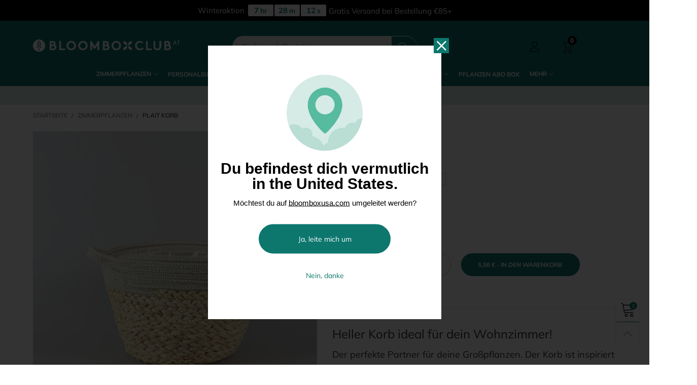

--- FILE ---
content_type: text/html; charset=utf-8
request_url: https://bloomboxclub.at/products/plait-korb
body_size: 83981
content:
<!doctype html>
<!--[if IE 9]> <html class="ie9 no-js" lang="de"> <![endif]-->
<!--[if (gt IE 9)|!(IE)]><!--> <html class="no-js" lang="de"> <!--<![endif]-->
<head>
  
  <meta charset="utf-8">
  <meta http-equiv="X-UA-Compatible" content="IE=edge,chrome=1">
  <meta name="viewport" content="width=device-width,initial-scale=1">
  <meta name="theme-color" content="#0d776e">
    

  
  
  
  
    
<link rel="canonical" href="https://bloomboxclub.at/products/plait-korb"><link rel="preconnect" href="//cdn.shopify.com" crossorigin><link rel="preload" as="image" href="//bloomboxclub.at/cdn/shop/products/PlaitS_a6c4e768-166b-4401-9177-eb241cbf726d_180x.jpg?v=1683606058" imagesrcset="//bloomboxclub.at/cdn/shop/products/PlaitS_a6c4e768-166b-4401-9177-eb241cbf726d_180x.jpg?v=1683606058 180w,//bloomboxclub.at/cdn/shop/products/PlaitS_a6c4e768-166b-4401-9177-eb241cbf726d_360x.jpg?v=1683606058 360w,//bloomboxclub.at/cdn/shop/products/PlaitS_a6c4e768-166b-4401-9177-eb241cbf726d_540x.jpg?v=1683606058 540w,//bloomboxclub.at/cdn/shop/products/PlaitS_a6c4e768-166b-4401-9177-eb241cbf726d_720x.jpg?v=1683606058 720w,//bloomboxclub.at/cdn/shop/products/PlaitS_a6c4e768-166b-4401-9177-eb241cbf726d_810x.jpg?v=1683606058 810w,//bloomboxclub.at/cdn/shop/products/PlaitS_a6c4e768-166b-4401-9177-eb241cbf726d_1080x.jpg?v=1683606058 1080w,//bloomboxclub.at/cdn/shop/products/PlaitS_a6c4e768-166b-4401-9177-eb241cbf726d_1296x.jpg?v=1683606058 1296w,//bloomboxclub.at/cdn/shop/products/PlaitS_a6c4e768-166b-4401-9177-eb241cbf726d_1512x.jpg?v=1683606058 1512w,//bloomboxclub.at/cdn/shop/products/PlaitS_a6c4e768-166b-4401-9177-eb241cbf726d_1728x.jpg?v=1683606058 1728w,//bloomboxclub.at/cdn/shop/products/PlaitS_a6c4e768-166b-4401-9177-eb241cbf726d_1944x.jpg?v=1683606058 1944w,//bloomboxclub.at/cdn/shop/products/PlaitS_a6c4e768-166b-4401-9177-eb241cbf726d_2160x.jpg?v=1683606058 2160w,//bloomboxclub.at/cdn/shop/products/PlaitS_a6c4e768-166b-4401-9177-eb241cbf726d_2376x.jpg?v=1683606058 2376w,//bloomboxclub.at/cdn/shop/products/PlaitS_a6c4e768-166b-4401-9177-eb241cbf726d_2592x.jpg?v=1683606058 2592w,//bloomboxclub.at/cdn/shop/products/PlaitS_a6c4e768-166b-4401-9177-eb241cbf726d_2808x.jpg?v=1683606058 2808w,//bloomboxclub.at/cdn/shop/products/PlaitS_a6c4e768-166b-4401-9177-eb241cbf726d_3024x.jpg?v=1683606058 3024w" imagesizes="(min-width: 992px) 50vw, 100vw">
<link rel="preload" as="font" href="//bloomboxclub.at/cdn/fonts/lora/lora_n4.9a60cb39eff3bfbc472bac5b3c5c4d7c878f0a8d.woff2" type="font/woff2" crossorigin>
  <link rel="preload" as="font" href="//bloomboxclub.at/cdn/fonts/muli/muli_n4.e949947cfff05efcc994b2e2db40359a04fa9a92.woff2" type="font/woff2" crossorigin><link rel="preload" as="font" href="//bloomboxclub.at/cdn/fonts/muli/muli_n7.c8c44d0404947d89610714223e630c4cbe005587.woff2" type="font/woff2" crossorigin><link rel="preload" href="//bloomboxclub.at/cdn/shop/t/15/assets/BTVodoma.woff2?v=17759476355723265751749626909" as="font" type="font/woff2" crossorigin/>
  <link rel="preload" href="//bloomboxclub.at/cdn/shop/t/15/assets/vendor.min.js?v=180889235597045172911749627087" as="script">
  <!--[if (gt IE 9)|!(IE)]><!--><script src="//bloomboxclub.at/cdn/shop/t/15/assets/lazysizes.min.js?v=51464310654258962931749626986" async="async"></script><!--<![endif]-->
  <!--[if lte IE 9]><script src="//bloomboxclub.at/cdn/shop/t/15/assets/lazysizes.min.js?v=51464310654258962931749626986"></script><![endif]--><link rel="shortcut icon" href="//bloomboxclub.at/cdn/shop/files/fav_082f08f7-10ea-484a-9f7f-e7b1ee90ec3a_32x32.png?v=1646923357" type="image/png"><title>Kaufe den Plait Korb zum erschwinglichen Preis | Bloombox Club
&ndash; BloomBoxClub Austria</title><meta name="description" content="Verleihe deinen Zimmerpflanzen den letzten Schliff mit unserem Plait Korb aus Webstoff. Bestelle noch heute bei Bloombox Club!"><!-- /snippets/social-meta-tags.liquid --><meta property="og:site_name" content="BloomBoxClub Austria">
<meta property="og:url" content="https://bloomboxclub.at/products/plait-korb">
<meta property="og:title" content="Kaufe den Plait Korb zum erschwinglichen Preis | Bloombox Club">
<meta property="og:type" content="product">
<meta property="og:description" content="Verleihe deinen Zimmerpflanzen den letzten Schliff mit unserem Plait Korb aus Webstoff. Bestelle noch heute bei Bloombox Club!"><meta property="og:image" content="http://bloomboxclub.at/cdn/shop/files/creamplantbasketinfibrePlaitbasket.jpg?v=1683606058">
  <meta property="og:image:secure_url" content="https://bloomboxclub.at/cdn/shop/files/creamplantbasketinfibrePlaitbasket.jpg?v=1683606058">
  <meta property="og:image:width" content="1024">
  <meta property="og:image:height" content="1024"><meta property="og:price:amount" content="5,56">
  <meta property="og:price:currency" content="EUR"><meta name="twitter:card" content="summary_large_image">
<meta name="twitter:title" content="Kaufe den Plait Korb zum erschwinglichen Preis | Bloombox Club">
<meta name="twitter:description" content="Verleihe deinen Zimmerpflanzen den letzten Schliff mit unserem Plait Korb aus Webstoff. Bestelle noch heute bei Bloombox Club!"><style data-shopify>:root {
	/*General*/
	--bkg_body: #ffffff; /*body background*/
	--bkg_body_rgb: 255, 255, 255;
	--color_general: #000000; /*general color*/
	--color_general_rgb: 0, 0, 0;
	--color_hover: #0d776e;
	--color_general_alternative_hover: #959595;
	
	--fs_general: 15px;/*font size general*/
	--fm_general: Muli, sans-serif;
	--font_style_general: normal;
  --font_weight_general: 400;
  --font-weight-general--bold: 700;
  --font-weight-general--bolder: 700;
  
  --fm_second: Lora, serif;
  --font_style_second: normal;
  --font_weight_second: 400;
  --font_weight_second--bold: 700;
	
	--color_link_alternative: #0d776e;

	/*Header*/
	--fs_header_link_mobile: 25px;/*done*/
	--color_header_mobile: #1c1c1c;
	--fs_navigation_mobile: px;
	
	/*Section title*/
	--fs_st: 24px;/*font size section title*/
	--fs_st_mobile: 20px;/*font size section title mobile*/
	--color_st: #000000;/*color section title*/
	--color_st_highline: #000000;/*color section title highline */

	/*Sections Sub Title*/
	--fs_sst: 12px;/*font size section title*/
	--fs_sst_mobile: 11px;/*font size section title mobile*/
	--color_sst: #555555;/*color section title*//*done*/

	/*Item*/
	--fs_item: 14px;/*font size item*/
	--color_item: #00333b;
	--fs_price: 14px;
	--fs_compare_price: 14px;
	--color_price: #0d776e;
	--color_compare_price: #c8c8c8;
	--swatch_size: 22px;
	--swatch_border_color: #00333b;

	/* RTE */
	--fs_rte_general: 14px;
	--fs_rte_h1: 36px;
	--fs_rte_h2: 30px;
	--fs_rte_h3: 24px;
	--fs_rte_h4: 18px;
	--fs_rte_h5: 14px;
	--fs_rte_h6: 12px;
	/*Buttons*/
	/*button style 1*/
	--color_btn_s1: #ffffff;
	--border_btn_s1: #00333b;
	--bkg_btn_s1: #00333b;
	--color_btn_s1_hover: #222222;
	--border_btn_s1_hover: #222222;
	--bkg_btn_s1_hover: #ffffff;
	--w_h_btn_s1_circle: 30px;/*width height button style 1 circle*/
	/* button style 2 */
	--color_btn_s2: #222222;
	--border_btn_s2: #000000;
	--bkg_btn_s2: #ffffff;
	--color_btn_s2_hover: #959595;
	--border_btn_s2_hover: #959595;
	--bkg_btn_s2_hover: #ffffff;
	/*button style 3*/
	--color_btn_s3: #1c1c1c;
	--border_btn_s3: #000000;
	--bkg_btn_s3: #ffffff;
	--color_btn_s3_hover: #000000;
	--border_btn_s3_hover: #000000;
	--bkg_btn_s3_hover: #ffffff;

	/*Tab title*/
	--fs_tt: 12px;/*font size tab title*/
	--fs_tt_mobile: 13px;/*font size tab title mobile*/
	--color_tt: #888888;/*color tab title*/
	--color_tt_hover: #000000;/*color tab title hover*/
	--tab_color_single: #1c1c1c;
	--tab_item_active_color_single: #00333b;
	--tab_border_item_single: rgba(0, 0, 0, 0.1);

	--bkg_select_dropdown: #fff;
	--color_link: #1c1c1c; /*color link*/
	
	/* Sidebar Canvas */
	--bkg_sidebar_canvas: #ffffff;
	
	/*Product page*/
	--bkg_product_single: #d6f3ee;
	--fs_product_price_sale_single: 20px;
	--fs_product_price_sale_single_mobile: 20px;
	--color_border_qty: #c3c3c3;
	--product_single_vendor_color: #222;
	--product_single_vendor_fs: 12px;
	--product_single_color: #222;
	--product_single_fs_mb: 30px;
	--product_single_fs_dk: 34px;

	/*Footer*/
	--bkg_footer: #1e1e1e;/*background footer*/
	--fs_footer_column_title: 20px;/*font size footer column title*/
	--color_footer_column_title: #ffffff;/*color footer column title*/
	--fs_footer_column_content: 14px;/*font size footer column content*/
	--color_footer_column_content: #ffffff;/*color footer column content*/
	--color_footer_column_content_hover: #959595; /*color footer link hover*/
	--color_footer_column_content_hover_alpha80: rgba(149, 149, 149, 0.8); /*color footer link hover*/
	--footer_social_color: #ffffff;
	--footer_social_fs: 14px;
	
	/*Input field*/
	--border_input: #0d776e;/*border color input*/
	--border_input_focus: #00333b;/*border color input focus*/

	/* Progress bar */
	--cart_free_bkg: #0d776e;
	--cart_free_bar_color: #25a71d;
	--cart_free_text_color: #fff;

	/* Product countdown */
	--countdown-color: #000;
	--countdown-bkg: rgba(232, 232, 232, 0.8);

	/*Product item vendor */
	--item_vendor_color: #000;
	--item_vendor_fs: 10px;

	/*Blog page*/
	--color_date_author: #ffffff;
	--color_article_title: #ffffff;

	--cookie_consent_color: #ffffff;

	/* Slick arrow */--arrow-prev-content: '\e875';
	--arrow-next-content: '\e876';
	--arrow-prev-title-content: '\e93b';
	--arrow-next-title-content: '\e93a';/* Cart button on the product page */
	--color_btn_cart: #fff;
	--bkg_btn_cart: #00333b;
	--color_btn_cart_hover: #fff;
	--bkg_btn_cart_hover: #0d776e;
	/* Product page */
	--buy_btn_color: #fcfcfc;
	--buy_btn_bkg_color: #515151;
	--buy_btn_border_color: #515151;
	--buy_btn_color_hover: #fff;
	--buy_btn_bkg_color_hover: #242424;
	--buy_btn_border_color_hover: #6a6a6a;
	--fs_tab_item_single_mobile: 14px;
	--fs_tab_item_single: 17px;
	--sticky_cart_bkg: rgba(255, 255, 255, 0.97);

	/* Page title */
	--fs_page_title: 30px;
	--fs_page_title_dk: 36px;
}</style><style>
    
/* cyrillic-ext */
@font-face {
  font-family: 'Lora';
  font-style: normal;
  font-weight: 500;
  font-display: swap;
  src: url(https://fonts.gstatic.com/s/lora/v35/0QI6MX1D_JOuGQbT0gvTJPa787wsuxJMkq1umA.woff2) format('woff2');
  unicode-range: U+0460-052F, U+1C80-1C88, U+20B4, U+2DE0-2DFF, U+A640-A69F, U+FE2E-FE2F;
}
/* cyrillic */
@font-face {
  font-family: 'Lora';
  font-style: normal;
  font-weight: 500;
  font-display: swap;
  src: url(https://fonts.gstatic.com/s/lora/v35/0QI6MX1D_JOuGQbT0gvTJPa787wsuxJFkq1umA.woff2) format('woff2');
  unicode-range: U+0301, U+0400-045F, U+0490-0491, U+04B0-04B1, U+2116;
}
/* math */
@font-face {
  font-family: 'Lora';
  font-style: normal;
  font-weight: 500;
  font-display: swap;
  src: url(https://fonts.gstatic.com/s/lora/v35/0QI6MX1D_JOuGQbT0gvTJPa787wsuxI9kq1umA.woff2) format('woff2');
  unicode-range: U+0302-0303, U+0305, U+0307-0308, U+0330, U+0391-03A1, U+03A3-03A9, U+03B1-03C9, U+03D1, U+03D5-03D6, U+03F0-03F1, U+03F4-03F5, U+2034-2037, U+2057, U+20D0-20DC, U+20E1, U+20E5-20EF, U+2102, U+210A-210E, U+2110-2112, U+2115, U+2119-211D, U+2124, U+2128, U+212C-212D, U+212F-2131, U+2133-2138, U+213C-2140, U+2145-2149, U+2190, U+2192, U+2194-21AE, U+21B0-21E5, U+21F1-21F2, U+21F4-2211, U+2213-2214, U+2216-22FF, U+2308-230B, U+2310, U+2319, U+231C-2321, U+2336-237A, U+237C, U+2395, U+239B-23B6, U+23D0, U+23DC-23E1, U+2474-2475, U+25AF, U+25B3, U+25B7, U+25BD, U+25C1, U+25CA, U+25CC, U+25FB, U+266D-266F, U+27C0-27FF, U+2900-2AFF, U+2B0E-2B11, U+2B30-2B4C, U+2BFE, U+FF5B, U+FF5D, U+1D400-1D7FF, U+1EE00-1EEFF;
}
/* symbols */
@font-face {
  font-family: 'Lora';
  font-style: normal;
  font-weight: 500;
  font-display: swap;
  src: url(https://fonts.gstatic.com/s/lora/v35/0QI6MX1D_JOuGQbT0gvTJPa787wsuxIvkq1umA.woff2) format('woff2');
  unicode-range: U+0001-000C, U+000E-001F, U+007F-009F, U+20DD-20E0, U+20E2-20E4, U+2150-218F, U+2190, U+2192, U+2194-2199, U+21AF, U+21E6-21F0, U+21F3, U+2218-2219, U+2299, U+22C4-22C6, U+2300-243F, U+2440-244A, U+2460-24FF, U+25A0-27BF, U+2800-28FF, U+2921-2922, U+2981, U+29BF, U+29EB, U+2B00-2BFF, U+4DC0-4DFF, U+FFF9-FFFB, U+10140-1018E, U+10190-1019C, U+101A0, U+101D0-101FD, U+102E0-102FB, U+10E60-10E7E, U+1D2C0-1D2D3, U+1D2E0-1D37F, U+1F000-1F0FF, U+1F100-1F1AD, U+1F1E6-1F1FF, U+1F30D-1F30F, U+1F315, U+1F31C, U+1F31E, U+1F320-1F32C, U+1F336, U+1F378, U+1F37D, U+1F382, U+1F393-1F39F, U+1F3A7-1F3A8, U+1F3AC-1F3AF, U+1F3C2, U+1F3C4-1F3C6, U+1F3CA-1F3CE, U+1F3D4-1F3E0, U+1F3ED, U+1F3F1-1F3F3, U+1F3F5-1F3F7, U+1F408, U+1F415, U+1F41F, U+1F426, U+1F43F, U+1F441-1F442, U+1F444, U+1F446-1F449, U+1F44C-1F44E, U+1F453, U+1F46A, U+1F47D, U+1F4A3, U+1F4B0, U+1F4B3, U+1F4B9, U+1F4BB, U+1F4BF, U+1F4C8-1F4CB, U+1F4D6, U+1F4DA, U+1F4DF, U+1F4E3-1F4E6, U+1F4EA-1F4ED, U+1F4F7, U+1F4F9-1F4FB, U+1F4FD-1F4FE, U+1F503, U+1F507-1F50B, U+1F50D, U+1F512-1F513, U+1F53E-1F54A, U+1F54F-1F5FA, U+1F610, U+1F650-1F67F, U+1F687, U+1F68D, U+1F691, U+1F694, U+1F698, U+1F6AD, U+1F6B2, U+1F6B9-1F6BA, U+1F6BC, U+1F6C6-1F6CF, U+1F6D3-1F6D7, U+1F6E0-1F6EA, U+1F6F0-1F6F3, U+1F6F7-1F6FC, U+1F700-1F7FF, U+1F800-1F80B, U+1F810-1F847, U+1F850-1F859, U+1F860-1F887, U+1F890-1F8AD, U+1F8B0-1F8B1, U+1F900-1F90B, U+1F93B, U+1F946, U+1F984, U+1F996, U+1F9E9, U+1FA00-1FA6F, U+1FA70-1FA7C, U+1FA80-1FA88, U+1FA90-1FABD, U+1FABF-1FAC5, U+1FACE-1FADB, U+1FAE0-1FAE8, U+1FAF0-1FAF8, U+1FB00-1FBFF;
}
/* vietnamese */
@font-face {
  font-family: 'Lora';
  font-style: normal;
  font-weight: 500;
  font-display: swap;
  src: url(https://fonts.gstatic.com/s/lora/v35/0QI6MX1D_JOuGQbT0gvTJPa787wsuxJOkq1umA.woff2) format('woff2');
  unicode-range: U+0102-0103, U+0110-0111, U+0128-0129, U+0168-0169, U+01A0-01A1, U+01AF-01B0, U+0300-0301, U+0303-0304, U+0308-0309, U+0323, U+0329, U+1EA0-1EF9, U+20AB;
}
/* latin-ext */
@font-face {
  font-family: 'Lora';
  font-style: normal;
  font-weight: 500;
  font-display: swap;
  src: url(https://fonts.gstatic.com/s/lora/v35/0QI6MX1D_JOuGQbT0gvTJPa787wsuxJPkq1umA.woff2) format('woff2');
  unicode-range: U+0100-02AF, U+0304, U+0308, U+0329, U+1E00-1E9F, U+1EF2-1EFF, U+2020, U+20A0-20AB, U+20AD-20C0, U+2113, U+2C60-2C7F, U+A720-A7FF;
}
/* latin */
@font-face {
  font-family: 'Lora';
  font-style: normal;
  font-weight: 500;
  font-display: swap;
  src: url(https://fonts.gstatic.com/s/lora/v35/0QI6MX1D_JOuGQbT0gvTJPa787wsuxJBkq0.woff2) format('woff2');
  unicode-range: U+0000-00FF, U+0131, U+0152-0153, U+02BB-02BC, U+02C6, U+02DA, U+02DC, U+0304, U+0308, U+0329, U+2000-206F, U+2074, U+20AC, U+2122, U+2191, U+2193, U+2212, U+2215, U+FEFF, U+FFFD;
}


@media (min-width: 992px) {
 .header-sticker.w100.header-sticker--abs-tb{
    height: 129.5px !important;
  }
}

@media (max-width: 991px) {
 .header-sticker.w100.header-sticker--abs-tb{
    position: relative;
    height: 58.7031px;
  }
}
.use-sticky.active .ak__dropdown__accounts a{color:#000000!important}

html {
  overflow-x:hidden;
}
.product-flash.product-flash--yellow.goldclr{background-color:#cda45c!important}
.product-flash.product-flash--yellow .stamped-fa-star::before{color:#fff;font-size:13px}
.row.justify-content-center {
	display: flex;
	justify-content: center;
}
#shopify-section-template--14151223607379__163229641029b5607b  .banner-item {
  display:flex;
  flex-wrap:wrap;
  align-items:center;
  background-color: #274B4F;
}
#shopify-section-template--14151223607379__163229641029b5607b .banner-item__image {
  order:2;
  flex-basis: 50%;
  align-self: stretch;
}
#shopify-section-template--14151223607379__163229641029b5607b .banner-item__image .img-container{
  height: 100%;
}
#shopify-section-template--14151223607379__163229641029b5607b .banner-item__image img{
  height: 100%;
  object-fit: cover;
}
#shopify-section-template--14151223607379__163229641029b5607b  .banner-item__image + div {
  flex-basis: 50%;
  padding-top: 80px;
  padding-bottom: 80px;
}


@media (max-width:767px) {
  #shopify-section-template--14151223607379__163229641029b5607b .banner-item__image {
    order:1;
    flex-basis: 100%;
  }
  #shopify-section-template--14151223607379__163229641029b5607b  .banner-item__image + div {
    flex-basis: 100%;
  }

}

.shopify-section.collection-list [class*="fcl__btn--"] {
  background-color: #e9a916;
  display: inline-block;
  color: #274b4f;
  height: 46px;
  line-height: 44px;
  padding: 0 30px;
  margin-bottom: 10px;
}
.order-1 {
  order:1
}
.order-2 {
  order:2
}
.media-container .section__title__text.text-left {
  text-align:left;
}
.media-container .section__title__text {
  font-size:36px;
}
.custom_cta {
  font-size:15px;
  background-color:var(--color_btn_s1_hover);
  color: var(--color_btn_s1);
}
.custom_cta:hover {
  color: #0d776e!important;
  background-color: var(--color_btn_s1)!important;
  border: 1px solid #0d776e;
}
.media-container .text-wrap {
  padding-left:9.75rem;
  padding-top: 80px;
  padding-bottom: 80px;

}
.subitem_title {
  margin-top:25px;
  margin-bottom:30px;
}
.full__height {
  height: 100%;
  object-fit: cover;
}
.template-index #quotes_template--14151223607379__1632392404953b896b .section__title__text{
  color:#fff!important;
}
.template-index .quotes-wrapper .por{
  border:none!important;
}
.template-product .tab-pane.tab-pane--accordion .rte p{
  word-break: break-all;
}
.template-product .main-product-tabs-section {
  background: #fff;
  padding-left: 70px;
  padding-right: 70px;
}
.template-product .nav-tab-item{
  padding: 0!important;
}
.template-product .nav-tab-item--single .nav__link-single{
  height: 50px;  
  padding-bottom: 0!important;
  padding: 0 15px;
  line-height: 46px;
  font-size: 16px;
  font-weight: 700;
  display: block;
  white-space: nowrap;
  background-color: #f7f7f7;
}
.template-product .nav-tab-item--single.active .nav__link-single{
  background-color: #e9a916;
  border-bottom: none!important;
}
.footer__column__content > div {
  color: #fff!important;
}
.template-index .text-list--icon {
  color: #0D776E;
}
a.header__link--top:active, a.header__link--top:focus, a.header__link--top:hover {
  color: #fff!important;
}
.list__images{
  display:flex;
  flex-wrap:wrap;
  margin: 0;
  padding: 0;
}
.media-container div {
  color: #00333b;
}
.vision_realty {
  margin:0;
  padding:0;
}
.vision_realty li{
  color: #00333b;
  margin-bottom: 12px;
  line-height: 26px;
  list-style: disc;
  margin-left: 12px;
}
.faded_text {
  font-size: 14px;
  color: #969696;
}
.pl-40 {
  padding-left:40px;
}
.pt-40 {
  padding-top:40px;
}
.collection-template-section .breadcrumbs-page-title{
  text-align:left;
  color: #00333b;
  font-size: 3.25em;
}
.collection-template-section .title--header {
  font-weight: 500;
  font-size: 28px;
  margin-top: 5px;
}
.collection-template-section h3 {
  font-weight: 500;
  font-size: 28px;
  margin-top: 5px;
}
.title--subheader {
  font-family: Muli;
  font-size: 1.15em;
  font-weight: 600;
  line-height: 1.3;
}

.content-box a, .collection__description a {
  color: #e6801e;
}
.read__more {
  color: #e6801e;
}
.potwrap {
  background-color: #D6EBE7;
  max-width: 100%;
  margin-top:30px;
  margin-bottom:30px;
}
.potwrap p {
  margin: 10px;
  margin-bottom: 5px;
  display: block;
  text-align: center;
}
.potlogic {
  background-color: #D6EBE7;
  white-space: nowrap;
  width: 100%;
  padding: 5px 30px;
  margin-bottom: 30px;
}
.potlogic__pots {
  display: inline-block;
  width: 100%;
  max-height: 400px;
}
.potlogic .slick-arrow, .product__sticky .product__main-images .slick-arrow {
  height: 100%;
  width: 40px;
  background-color: transparent;
  text-indent: -9000px;
  position: absolute;
  border: none;
  top: 0;
}
.potlogic .slick-prev, .product__sticky .product__main-images .slick-prev {
  left: -45px;
}
.potlogic .slick-next, .product__sticky .product__main-images .slick-next {
  left: auto;
  right: -45px;
}
.potlogic__pot {
  display: flex;
  height: 100%;
  transform-origin: center center;
  transform: scale(1);
  transition: transform .5s;
  width: 140px;
  box-sizing: border-box;
  position: relative;
  margin: 5px;
  background-color: #fff;
  white-space: normal;
  flex-shrink: 0;
}
.potlogic .slick-slide {
  height: inherit !important;
}
.potlogic__pot input {
  position: absolute;
  top: 0;
  left: 0;
  pointer-events: none;
  z-index: 1;
  opacity: 0;
}
.potlogic__pot label.selected {
  border-color: #0d776e;
  box-shadow: 0 2px 6px rgba(0,0,0,.25);
}
.potlogic__pot label {
  position: relative;
  width: 100%;
  height: 100%;
  display: block;
  float: left;
  padding: 5px;
  box-sizing: border-box;
  border: 2px solid transparent;
}
.potlogic__already {
  display: flex;
  align-items: center;
  justify-content: center;
  height: 100%;
  text-align: center;
  line-height: 1.3;
}
.potlogic__already b {
  font-size: 1em;
  display: block;
  margin-bottom: 5px;
}
.potlogic__already span span {
  font-size: .8em;
  padding: 0 10px;
  display: block;
}
.potlogic__pot label.selected::after {
  content: 'SELECTED!';
  position: absolute;
  top: -1px;
  left: -1px;
  width: calc(100% + 2px);
  padding: 2px 0;
  font-weight: 700;
  text-align: center;
  background-color: #0d776e;
  color: #fff;
  font-size: 10px;
}
.potlogic__image {
  width: 100%;
  float: left;
  padding-bottom: 10px;
  position: relative;
}
.potlogic__image .bgimage, .potlogic__image .bgimageX {
  background-size: 130%;
}
.potlogic__price {
  display: block;
  font-weight: 700;
  line-height: 1.6;
}
.potlogic__title {
  margin-top: 8px;
  display: block;
  font-size: .8em;
  line-height: 1.3;
  white-space: nowrap;
  overflow: hidden;
  text-overflow: ellipsis;
  margin-bottom: 5px;
}
.potlogic__link {
  display: block;
  line-height: 1.3;
  font-size: .8em;
  line-height: 1;
}

.header_promo {
  padding: 9px 0;
  margin-bottom:0;
  text-align:center;
}
.header__link-text4 {
  width: 100%;
}

.home-hero.flex {
  flex-wrap:nowrap;
}
@media (max-width:767px) {
  .home-hero.flex {
    flex-wrap:wrap;
  }
}
.home-hero-item {
  flex: 1;
}
@media (max-width:767px) {
   .home-hero-item {
      flex-basis: 100%;
    }
   .template-index .home-hero-item {
      display:none;
    }
   .template-index .home-hero-item1 {
      display:flex;
    }
}
.home-hero-item img {
  height:100%;
  object-fit:cover;
}
.home-hero-item1 {
  display:flex;
  align-items:center;
}
.home-hero-item1 .home-hero-text{
  max-width: 50%;
  margin: auto;
}
.home-hero-item1 .home-hero-text h1 {
  font-size: 3rem;
  font-weight: bold;
  line-height: 1.2;
}
.home-hero-item1 .home-hero-text h1 span {
  display:block;
  font-size:1.7em;
}
@media (max-width:767px) {
   .home-hero-item1 .home-hero-text h1 {
      font-size: 2rem;
    }
}
.home-hero-text p {
  font-size: 16px;
}
.home-hero-text .custom_cta {
  font-size: 14px;
  font-weight: 400;
  margin-top: 15px;
  margin-bottom: 15px;
}
@media (max-width:767px) {
 .home-hero-text .custom_cta {
    margin-bottom: 30px;
  }
}
.home-split-bg {
  position:relative;
  align-items: center;
  margin-bottom:80px; 
}
@media(max-width:767px) {
  .home-split-bg {
    background-size:cover!important;
    height: auto!important;
  }
}
.home-split-content {
  background-color: #fff;
  padding: 20px 40px 60px;
  width: 55%;
}
@media(max-width:767px) {
  .home-split-content {
    background-color: #ffffffb8;
    padding: 10px 20px;
    width: 100%;
  }
}
.home-split-content h2 {
   font-weight:700;
   font-size: 2.267rem;
}
.home-split-content h3 {
   font-weight:500;
   font-size: 1rem;
   color:#117a71;
   margin-bottom:20px;
   margin-top:12px;
   text-transform:uppercase;
}
.home-split-content .custom_cta {
  margin-top: 30px;
  min-width: 265px;
}
.home-split-content .custom_cta:hover {
  color:#fff;
}
.content-box__link-boxes-thumbs {
  display: flex;
  justify-content:space-between;
}
.content-box__link-boxes-thumb {
  position:relative;
  flex: 1;
  max-width: 31%;
  overflow:hidden;
}
@media(max-width:767px) {
  .content-box__link-boxes-thumbs {
    flex-wrap:wrap;
  }
  .content-box__link-boxes-thumb {
    max-width: 48%;
    overflow:hidden;
    margin-bottom: 35px;
  }
}
@media(max-width:640px) {
 .content-box__link-boxes-thumb {
    max-width: 100%;
    min-width:100%;
  }
}
.content-box__link-boxes-thumb .article_img_wrapper {
  height: 100%;
}
.content-box__link-boxes-thumb img {
  width:100%;
  height: 100%;
  object-fit: cover;
  padding-bottom: 67px;
  max-height:400px;
}
.content-box__link-boxes-thumbs--3 .content-box__link-boxes-thumb:nth-child(n+4) {
  display: none !important;
}
.nav-tab-content .content-box a {
  font-size:1.533rem;
  font-weight:500;
  color:#333;
}
.content-desc {
  position: absolute;
  bottom: 0;
  left: 0;
  background: #fff;
  width: 100%;
  padding-top: 15px;
}
.content-desc .button.custom_cta, .article__excerpt .button.custom_cta{
  background-color: #0d776e;
  color: #fff !important;
  font-size: 14px;
  text-transform: uppercase;
  padding: 0 35px;
  height: 38px;
  line-height: 37px;
  margin-top: 20px;
  font-family: Muli;
  min-width:210px;
}
.content-desc--more .custom_cta:hover, .article__excerpt .custom_cta:hover {
  background-color: var(--bkg_btn_cart)!important;
}
.content-box__link-boxes-thumb-title {
  margin-bottom: 17px;
}
.content-desc .content-box__link-boxes-thumb-title a{
  font-size:22px!important;
  font-weight:500;
  color:#000!important;
}
.content-desc--more {
  opacity:0;
  visibility:hidden;
  max-height: 0;
  transition: all ease-in .2s;
}
.content-box__link-boxes-thumb:hover .content-desc--more {
  opacity:1;
  visibility:visible;
  max-height: 250px;
}
.content-box__link-boxes .title--header {
  font-size: 2.267rem!important;
  font-weight: 700!important;
  text-align:center;
  margin-top: 30px;
}
.content-box__link-boxes .title--header > a{
  font-size: 2.267rem!important;
  font-weight: 700!important;
  color:#000;
}
.content-box__link-boxes .title--header > a:hover{
  color:#117a71;
}
.content-box__link-boxes .title--subheader, .product-tabs .section__sub-title {
  text-align: center;
  color: #000;
  font-family:Muli;
  font-size: 13px;
  font-weight: 400;
  line-height:21px;
  max-width: 250px;
  margin: 20px auto 40px auto;
  text-transform:none;
}
.product-tabs .section__sub-title {
  max-width: 420px;
  margin-left: auto !important;
  margin-right: auto !important;
  font-size: 13px !important;
}
.content-box__link-boxes .title--subheader2 {
  max-width: 450px;
  margin-top: 0;  
}

.home-section-title {
  font-size: 2.267rem;
  font-weight: 600;
  text-align:center;
  margin-bottom: 30px;
}
@media (min-width:991px) {
  .home-section-title {
    margin-bottom: 40px;
  }
}
.home-section-title span {
  font-weight: 600;
}
.section__title__text {
  font-size: 2.267rem!important;
  font-weight:400;
}
@media (max-width:640px) {
  .section__title__text {
    font-size: 1.65rem!important;
  }
}
.section__title__text span{
  font-weight:600;
}
.section__sub-title {
  font-size: 1rem!important;
  padding-top: 5px!important;
}
.product-price__price {
  background-color: #d6e5dc;
  padding: 4px 20px;
  border-radius: 15px;
}
.custom-category .home-hero.flex {
  justify-content:space-between;
}
.custom-category .home-hero-item {
  position: relative;
  max-height: 350px;
  margin: 0 15px;
  overflow:hidden;
}
@media (max-width:767px){
  .custom-category .home-hero-item {
    display:flex;
    margin-bottom: 30px;
  }
}
@media (max-width:640px){
  .custom-category .home-hero-item {
    height:350px;
  }
}
.custom-category .home-hero-item img {
  width:100%;
}
.cat-title {
  display:block;
  position: absolute;
  top: 0;
  left: 30px;
  font-size: 1.4rem;
  font-weight:400;
}
.cat-title span{
  display:block;
  font-weight:600;
}
.custom-category .home-hero-item:hover .cat-title {
  display:none;
}
.custom-category--more {
  display: flex;
  align-items: flex-start;
  flex-direction: column;
  justify-content: center;
  background: rgba(0,0,0,.65);
  position: absolute;
  top: 0;
  bottom: 0;
  padding: 0 30px;
  width: 100%;
  opacity:0;
  visibility:hidden;
  transform:translateY(100%);
  transition: all ease-in .2s;
}
.custom-category .home-hero-item:hover .custom-category--more {
  opacity:1;
  visibility:visible;
  transform:translateY(0);
}
.cat-d {
  color:#fff;
  font-size: 1rem;
  line-height: 20px;
  max-width:250px;
}
.cat-t {
  font-size: 1.4rem;
  font-weight:400;
  color:#fff;
  margin-top:0;
}
.cat-t span{
  display:block;
  font-weight:600;
}
.cat-a {
  background-color: #d6ebe7;
  color: #333;
  padding: 0 35px;
  height: 40px;
  line-height: 40px;
  font-size: 14px;
  width: 100%;
  max-width:250px;
  margin-top: 8px;
}
.cat-a:hover {
  color: #333;
}
.border-section {
  border-top: 2px solid #333;
  border-bottom: 2px solid #333;
  margin-top: 80px;
  margin-bottom: 80px;
  padding-top: 60px;
  padding-bottom: 80px;
}
.custom-section--gap {
  margin-top: 50px;
  margin-bottom: 50px;
}
.custom-tab .nav-tab-item > a {
  font-weight: 700;
  color:#000;
}
.custom-tab .nav-tab-item.active > a {
  border-bottom: 2px solid;
  font-weight: 400;
}

.signature {
  height: 40px;
  width: auto;
  margin-right: 20px;
}
.note-section {
  height: 640px !important;
  align-items: flex-end;
}
@media (max-width:767px) {
  .note-section {
    height: auto !important;
  }
}
.note-section .home-split-content > h2 {
  font-weight:700;
  font-size: 2.267rem;
}
.note-section .home-split-content p {
  font-size: 14px;
  line-height: 26px;
  margin-bottom: 22px;
}
.custom-newsletter .section__heading{
  padding-top:60px;
}
.custom-newsletter .section__sub-title {
  color: #000;
  margin-top: 10px !important;
}
.custom-newsletter .section__title__text {
  color: #000;
  line-height: 48px;
}
.custom-newsletter a {
  color: #117a71;
  border-bottom: 1px solid;
}
.custom-newsletter a > u {
  text-decoration:none;
}
.template-blog .article__image.img-abs {
  position:relative;
  height: 100%;
  object-fit:cover;
}
.template-blog .img-container {
  height: 400px;
  padding-top: 0 !important;
}
.template-blog .article__image-wrapper.js {
  height: 400px;
}
.template-blog .grid__item.item {
  position:relative;
  overflow:hidden;
}
.template-blog .grid__item.item:nth-child(6n+1) {
  width: 66.66%;
}
.template-blog .item__top {
  padding-bottom: 90px;
}
.template-blog .item__bottom {
  position: absolute;
  bottom: 0;
  left: 0;
  padding: 15px;
  background: #fff;
  width: 100%;
}
.template-blog .article__excerpt {
  opacity:0;
  max-height: 0;
  transition: all ease-in .2s;
}
.template-blog .grid__item.item:hover .article__excerpt{
  opacity:1;
  max-height: 350px;
}
.img-thumb {
  height:200px;
  padding: 0 !important;
}
.article__image--thumb {
  height:200px;
  object-fit:cover;
}
.mt-0 {
  margin-top:0!important;
}
.template-article .article__tag-li {
  padding: 0;
  color: var(--color_hover);
}
.template-article .article__tag {
  padding: 0 3px;
  color: var(--color_hover);
  background-color:transparent;
}
.template-article .rte img, .template-article .rte iframe {
  height:auto;
  margin-bottom:20px;
}
.template-article .article__bottom p {
    font-size: 15px;
}
.template-article .article__bottom ul{
   margin:35px 0 20px 35px;
   padding:0;
   font-size: 15px;
}
.template-article .article__bottom ul li{
   font-size: 15px;
   line-height: 25px;
   margin-bottom: 14px;
}
.accordion-container{
  position: relative;
  height: auto;
  margin: 10px auto;
  display: flex;
  flex-wrap: wrap;
  justify-content: space-between;
}
.accordion-container > h2{
  text-align: center;
  color: #fff;
  padding-bottom: 5px;
  margin-bottom: 20px;
  padding-bottom: 15px;
  border-bottom: 1px solid #ddd;
}
.set{
  position: relative;
  width: 100%;
  height: auto;
  flex-basis: 48%;
  margin-bottom: 30px;
}
.set > a{
  display: block;
  padding: 30px 30px 30px 45px;
  text-decoration: none;
  color: #555;
  background-color: #f5f5f5;
  font-family: var(--fm_second);
 -webkit-transition:all 0.2s linear;
  -moz-transition:all 0.2s linear;
  transition:all 0.2s linear;
}
.set > a .chevron{
  float: right;
  margin-top: 2px;
}
.set > a.active{
/*   background-color:#3399cc; */
  color: #117a71;
  padding-bottom: 10px;
}
.set > a.active:after{
  content:'';
  display:block;
  width:40px;
  height:2px;
  background-color:#117a71;
  margin-top:20px;
}

.content{
  background-color: #f5f5f5;
  border-bottom: 1px solid #ddd;
  display:none;
  padding: 0 15px 20px 30px;
}
.content p{
  padding: 10px 0;
  margin: 0;
  color: #333;
}
#moreDescription {
  margin-top:80px;
}
#moreDescription .content {
  display: block;
  background: transparent;
  border-bottom: none;
  margin: 35px 0 35px 0;
  padding: 0;
}
#moreDescription .content a{
  color: #e6801e;
  text-decoration:underline;
}

.dib.product-price__starting {
  display:none;
}
.cat-head {
  display:flex;
  justify-content: space-between;
  margin-bottom: 25px;
  margin-top: 10px;
}
.cat-head h3{
  color:#000;
  font-weight: 600;
  margin-top:0;
  margin-bottom:0;
  display: flex;
  align-items: center;
}
.cat-head img{
  margin-right:10px;
}
.cat-head h3 span{
  font-weight: 400;
  margin-left:10px;
}
.cat-head-nav span{
  font-size: 14px;
  color: #0d776e;
  margin-right: 15px;
  text-transform: uppercase;
  border-bottom: 2px solid #0d776e;
  padding-bottom: 5px;
  letter-spacing: -0.25px;
}
.cat-head-nav a{
  font-size: 14px;
  text-transform:uppercase;
  color: #acacac;
  border-bottom: 2px solid #acacac;
  padding-bottom: 5px;
  letter-spacing: -0.25px;
}
.cf__bg {
<!--   background-color:#f6f6f6; -->
}
.cf__item__title__m{
  flex-basis: 100%;
  background-color: #fff;
  font-size: 24px !important;
  line-height: 25px !important;
  padding: 15px 25px;
  color: #117a71;
border-radius:10px !important;
}
.cf__item__title {
  flex-basis: 100%;
  background-color: #fff;
  font-size: 24px !important;
  line-height: 25px !important;
  padding: 15px 25px;
  color: #117a71;
border-radius:10px 10px 0 0;
border-bottom:2px solid #F6F6F6;
}
.cf__item__content__m, .cf__item__m {
  margin-top:0!important;
}


.template-product .product-single__title {
  position: relative;
  padding-bottom: 12px;
  margin-bottom:10px!important;
}
.template-product .product-single__title:after {
  content:'';
  position:absolute;
  bottom: 0;
  left: 0;
  width:100px;
  height:2px;
  background-color:#000;
}
.template-product .product-price-wrap .product-price__price {
  background-color: transparent;
  padding: 0;
  border-radius: none;
}
.template-product .product-price--single .product-price__price, .template-product .product-single__prices .product-single__price {
  font-size:34px;
  color: var(--color_price);
  font-weight: 600;
}
.template-product .pg__option__label {
  min-width: 100%;
  font-size: 18px;
  margin-bottom: 15px;
  margin-top: 11px;
  color: #000;
  font-weight: 200;
}
.template-product .product__policies {
  display:none;
}
.template-product .stick-item {
  border: 1px solid rgba(var(--color_general_rgb),.3);
  border-radius: 0;
}
.template-product .swatch__item.selected {
  border-color: #117a71;
}
.template-product .pg__collapse-tab__title {
  font-weight: 500;
  font-size:16px;
  color: #117a71;
  text-transform:uppercase;
}
.template-product .button--cart span {
  max-width:none;
}
.template-product .button--single-cart {
  background-color: #117a71;
  border-radius: 30px !important;
  max-width: 264px;
}
.template-product .button--single-cart:hover {
  background: var(--bkg_btn_cart);
}
.template-product .qty-box--single {
  min-width: 211px;
}
.template-product .qty-box__ctrl.qty-box__ctrl--increase {
  background: #000;
  border: 1px solid #000;
  color: #fff;
  width: 60px; 
}
.template-product .qty-box__ctrl.qty-box__ctrl--descrease {
  width: 60px;
  border-right: 1px solid var(--color_border_qty);
}
.template-product .item__name {
  color: #000 !important;
}
.template-index .item__name {
  font-size: 1rem;
  font-weight: 500;
  color: #000;
  margin-bottom: 5px;
}
.template-index .product-price__price {
  color: #1c1b1b;
}
s.product-price__price {
    color: #b0b0b0;
    font-weight: 200;
    background: transparent;
}
.pdp-section .section__title__text{
    font-size: 28px !important;
    font-weight: 400;
    text-align:left;
}
.pdp-section .section__title__text span{
    font-weight: 600;
}
.pdp-recomm {
	margin-bottom: 0;
	border-bottom: none;
	padding-bottom: 0;
}
.product-desc ul{
   padding:0;
   margin:0;
}
.pdp-useful-list {
    display: flex;
    flex-wrap: wrap;
	border-top: 2px solid #000;
	margin-top: 50px;
    padding-top: 30px;
}
.pdp-useful-list .section__heading {
    flex-basis:100%;
    padding-bottom: 0;
}
.pdp-useful-list h2.section__title__text {
    font-weight: 700!important;
    font-size: 2.267rem!important;
}
.pdp-useful-item {
	flex-basis: 33.33%;
	text-align: center;
    padding: 30px;
}
.pdp-useful-item img {
   width: 70px;
}
@media (max-width:512px) {
  .pdp-useful-item {
      flex-basis: 100%;
  }
}
.section__title__text__pdp {
    font-size: 28px !important;
    font-weight: 400 !important;
}
.pdp-useful-item h4 {
	color: #117a71;
	font-size: 16px;
    font-weight: 500;
	text-transform: uppercase;
	margin: 15px 0 8px;
}
.pdp-useful-item p{
  font-size: 14px;
}
.collection__description {
   margin-bottom:20px;
}
.section__heading h4{
   text-align: center;
   font-weight: 600;
}
.faq-header {
   max-width: 75%;
   margin-left: auto;
   margin-right: auto;
}
@media (max-width:767px){
  .faq-header {
     max-width: 90%;
     margin-left: auto;
     margin-right: auto;
  }
}
.faq-header .section__heading {
   padding-bottom: 5px;
   text-align: center;
}
.faq-header .section__heading p{
  font-weight: 500;
  font-family: var(--fm_second);
  font-size: 16px;
}
.faq-header .section__desc {
   margin-bottom: 45px;
   text-align: center;
}
.faq-header .section__desc a {
   color:#117a71;
}
.q-slide {
  display: flex;
  flex-wrap: wrap;
  justify-content: space-between;
  width: 100%;	
  margin-bottom: 45px;
  margin-top: 45px !important;
}
.q-slide > div {
  position: relative;
  width: 100%;
  height: auto;
  flex-basis: 48%;
  margin-bottom: 40px;
}
@media (max-width:767px) {
  .q-slide > div {
    flex-basis: 100%;
    margin-bottom: 25px;
  }
}
.q-slide > div > h4 {
  position: relative;
  margin-left: auto;
  margin-right: auto;
  font-weight: 500;
  font-size: 18px;
  color: #000;
  padding: 25px 30px 25px 35px;
  text-decoration: none;
  background-color: #f6f6f6;
  margin-bottom: 0;
  margin-top: 0;
}
@media (max-width:767px) {
  .q-slide > div > h4  {
    font-size: 16px;
    padding: 20px 18px;
  }
}
.q-slide > div > h4:after {
  position: absolute;
  right: 1.5em;
  top: 50%;
  transform: translateY(-50%);
  width: 14px;
  height: 10px;
  background: url( //bloomboxclub.at/cdn/shop/t/15/assets/arrow.png?v=180155635348690732061749626837) no-repeat center center;
  content: '';
  background-size: contain;
  transition: .2s all linear;
}
.q-slide > div.visible > h4 {
  color: #117a71;
}
.q-slide > div.visible > h4:after {
  transform: rotate(180deg);
}
.q-slide > div.visible > h4:before {
    content: '';
    display: block;
    width: 40px;
    height: 2px;
    background-color: #117a71;
    position: absolute;
    bottom: 7px;
}
.q-slide__answer {
  display: none;
  background-color: #f6f6f6;
  padding: 10px 25px 20px 35px;
  margin: 0 auto;
  display: none;
}
.q-slide__answer p {
   margin-bottom:  15px !important;
}
.q-slide__answer a{
   color: #117a71;
} 
.template-page .page-title {
  font-weight: var(--font_weight_second--bold);
  padding-bottom: 0;
}
.can-be-removed-later {
 display:none;
}
.item__name.article__title .h4{
  font-size: 20px !important;
  font-weight: 500;
  color: #000 !important;
}
.article__date time {
  font-size: 15px;
}
.pagination .button--circle {
  font-size: 19px;
  background: transparent !important;
  border: none!important;
  border-radius: 0;
}
.pagination .button--circle.button--current {
  color: #117a71;
  border-bottom: 1px solid #117a71 !important;
}
.template-blog .breadcrumbs-page-title {
  font-weight: 600;
}
.template-blog .blog-subtitle {
  max-width: 600px;
}
.template-article .article__title {
  font-weight: 700;
}
.template-article .sidebar__title {
  font-size: 28px;
  text-transform: none;
}
.sidebar-title {
  display: block;
  font-size: 18px;
  font-weight: 700;
  margin-bottom: 15px;
}
.template-article .article__subinfo--sidebar {
    color: #000;
    font-size: 14px;
    padding-bottom: 5px;
}
.sidebar__item:last-of-type{
  margin-top: 0;
  padding-top: 0;
}
.sidebar__item:last-of-type .sidebar__title {
    font-size: 20px;
	border-top: 1px solid;
	padding-top: 30px;
}
.article__more {
   display:flex;
   justify-content: space-between;
}
.article__more p {
  font-weight: 700;
}
.article__more .read-more, .article__more a{
  color:#117a71;
}
.article__info h2 {
  font-weight: 700;
  font-size: 28px;
}
.article__info h3 {
  font-weight: 700;
  font-size: 16px;
  text-transform:uppercase;
  color:#117a71;
}
.meta-sep {
  margin: 0 5px;
  color:#117a71;
}
.bt-sidebar__content--collection-sidebar .link-list.mobile-nav{
  margin-bottom: 22px;
}
.bt-sidebar__content--collection-sidebar .link-list__item {
  padding-bottom:0
}
.template-collection .content-box {
  margin-bottom: 35px;
  margin-top: 35px;
  box-sizing: border-box;
}
.content-box.content-box__picture.left, .content-box.content-box__picture.right {
  display: flex;
  flex-wrap: wrap;
  justify-content:space-between;
  
}
.content-box__picture-image {
  flex-basis: 48%;
}
.content-box__picture-copy {
  flex-basis: 48%;
  
}
.template-collection .collection__description p, .template-collection #moreDescription p {
  line-height:25px;
}
.content-box.content-box__picture.right .content-box__picture-image{
  order: 2;
}
@media (max-width:767px) {
  .content-box__picture-image {
    flex-basis: 100%;
  }
  .content-box__picture-copy {
    flex-basis: 100%;
    padding: 15px;
  }
  .content-box.content-box__picture.right .content-box__picture-image{
    order: 1;
  }
}
.content-box__picture-image .bgimage {
  width: 100%;
  height: 100%;
  background-position: center center;
  background-repeat: no-repeat;
  background-size: cover !important;
}
.template-collection .title--subheader {
  font-size: 18px;
  font-weight: 500;
  line-height: 1.4;
}
.template-collection .collection__products .item__name  {
  font-weight: 700;
  font-size: 15px;
  color: #000;
}
.template-collection .collection__products .product-price__price {
  color: #000;
}
.template-page .contact .section__content {
  margin-bottom: 60px;
}

@media (min-width:767px) {
  .template-page .contact .section__content {
    margin-left: -15px;
    margin-right: -15px;
  }
}
.template-page .contact h4{
  font-weight:500;
  color:#117a71;
  text-transform:uppercase;
  margin-top: 25px;
}
.subscriptions-alt1-2020-gift .title--top-header, .gift__redeem .title--top-header, .js__subscription-product .title--top-header, .custom_page .title--top-header{
  font-weight:700;
  text-align: center;
}
.grid__item.post-large--one-half .title--top-header {
  position: relative;
  padding-bottom: 12px;
  margin-bottom: 10px !important;
  text-align: left;
}
.grid__item.post-large--one-half .title--top-header:after {
    content: '';
    position: absolute;
    bottom: 0;
    left: 0;
    width: 100px;
    height: 2px;
    background-color: #000;
}

.subscriptions-alt1-2020-gift .title--top-subheader, .gift__redeem .title--top-subheader,  .js__subscription-product .title--top-subheader{
  margin-top: 0;
  margin-bottom: 30px;
  text-align: center;
  font-size: 18px;
  font-weight: 500;
}
.grid__item.post-large--one-half .title--top-subheader {
  text-align: left;
}
.subscriptions-alt1-2020-gift .product-single, .gift__redeem .product-single{
  display: flex;
  margin-top:35px;
}
#subscriptions-alt1-2020 .product-single__hero>.post-large--one-half:first-child {
    float: right;
}
@media only screen and (min-width: 769px) {
.post-large--one-half {
    width: 50%;
}
}
.product-single__photos {
    margin-bottom: 30px;
}
.product-single__photos {
    margin-bottom: 30px;
}
.product-single__photos {
    margin-bottom: 30px;
}
.product-single__image {
    width: 100%;
    position: absolute;
    top: 0;
    left: 0;
}
#ProductImageWrapper-28620196315219 {
    max-width: 600px;
}
#ProductImage-28620196315219 {
    max-width: 600px;
    max-height: 600px;
}
#ProductImageWrapper-28620140019795 {
  max-width: 600px;
  max-height: 600px;
}
#ProductImageWrapper-15152270508115 {
    max-width: 700px;
}
#ProductImage-15152270508115 {
    max-width: 700px;
    max-height: 700.0px;
}
#ProductImageWrapper-15152270409811 {
    max-width: 700px;
}
#ProductImage-15152270409811 {
    max-width: 700px;
    max-height: 700.0px;
}
#subscriptions-alt1-2020 .subscription__recent {
    text-align: center;
    position: relative;
    font-weight: 400;
    border-bottom: 1px solid #D6EBE7;
    padding-bottom: 5px;
}
.product-single__image-wrapper {
    margin: 0 auto;
    position: relative;
    width: 100%;
}
.product-single__thumbnails li {
    margin-bottom: 30px;
}
@media only screen and (min-width: 1250px) {
  .wide--one-quarter {
      width: 25%;
  }
}
.product-single__thumbnails li.grid__item {
  float: left;
  min-height: 1px;
  padding-left: 30px;
  vertical-align: top;
}
@media only screen and (min-width: 1299px){
  .subscription .product-single__hero>.post-large--one-half:nth-child(2) {
      padding-left: 30px;
      padding-right: 30px;
  }
}
#subscriptions-alt1-2020 .subscription__top-bullets {
    width: 100%;
    padding-bottom: 30px;
    margin-bottom: 40px;
    border-bottom: 1px solid #D6EBE7;
}
#subscriptions-alt1-2020 .subscription__top-bullets ul {
    padding-left: 18px;
    width: 100%;
    font-weight: 400;
    margin-bottom: 0;
}
#subscriptions-alt1-2020 .subscription__top-bullets ul li {
    padding-left: 5px;
    box-sizing: border-box;
    margin-bottom: 1em;
}
#subscriptions-alt1-2020 .subscription__top-bullets ul li.offer {
    background-size: 19px 19px;
}
.subscription__tick-boxes {
    width: 100%;
}
.subscription__tick-boxes-select {
    width: 100%;
    margin-bottom: 15px;
}
#subscriptions-alt1-2020 .subscription__tick-boxes>div:first-child {
    display: none;
}
#subscriptions-alt1-2020.subscriptions-alt1-2020-gift .subscription__tick-boxes>div:first-child {
    display: block!important;
}
.subscription__tick-boxes {
    width: 100%;
}
.subscription__tick-boxes-select p {
    font-weight: 700;
    margin-bottom: 10px;
}
.subscription__tick-boxes-select p {
    font-weight: 700;
    margin-bottom: 10px;
}
.subscription__tick-boxes-option:after {
    content: '';
    position: absolute;
    left: 0;
    top: 0;
    height: 28px;
    width: 28px;
    border: 2px solid #0d776e;
    box-sizing: border-box;
}
.subscription__tick-boxes-option.selected:after {
    background: #0d776e  url( //bloomboxclub.at/cdn/shop/t/15/assets/subscription__tick.png?v=56514683058128298961749627062) no-repeat center center;
    background-size: 70% auto;
}
.subscription__cbox {
    width: 100%;
    box-sizing: border-box;
    padding: 10px 0;
    margin-bottom: 15px;
    margin-top: 25px;
}
.subscription__cbox-quote {
    padding-left: 35px;
    box-sizing: border-box;
    background: url( //bloomboxclub.at/cdn/shop/t/15/assets/subscription__quote.png?v=40349745806878116611749627060) no-repeat left 15px;
    background-size: 25px auto;
}
#plant-subscription-gift-card-monthly-plant-subscription .content-box__picture.green, .green {
    background-color: #fff!important;
}
#plant-subscription-gift-card-monthly-plant-subscription .content-box__picture-image {
    position: absolute;
    top: 0;
    bottom: 45px;
    width: 50%;
}
#plant-subscription-gift-card-monthly-plant-subscription .content-box__picture-copy {
    padding: 50px 60px;
    width: 50%;
}
#subscriptions-alt1-2020 .content-box__picture-copy p {
   font-size:16px;
   line-height:26px;
}

#subscriptions-alt1-2020 .content-box__picture.right .content-box__picture-copy {
    float: right;
}
#subscriptions-alt1-2020 .subscription__timeline {
    margin-bottom: 20px;
    margin-top:50px;
    position: relative;
}

#subscriptions-alt1-2020 .subscription__timeline-list {
    position: relative;
    padding: 30px 0;
    padding-top: 70px;
    padding-bottom: 40px;
}

@media (max-width:767px) {
  #subscriptions-alt1-2020 .subscription__timeline-list {
     padding-top: 20px;
  }

}

#subscriptions-alt1-2020 .subscription__timeline-list-box-wrap {
    width: 100%;
    float: left;
    position: relative;
}
#subscriptions-alt1-2020 .subscription__timeline-list-box-wrap:before {
    position: absolute;
    right: 50%;
    top: 0;
    width: 20%;
    border-top: 1px dashed #00333b;
    content: '';
}
@media (max-width:767px) {
  #subscriptions-alt1-2020 .subscription__timeline-list-box-wrap:before {
    left: 10px !important;
    right: auto !important;
    top: 56px;
  }

}
#subscriptions-alt1-2020 .subscription__timeline-list-box {
    width: 40%;
    margin: 0 5%;
    float: left;
    background-color: #D6EBE7;
    padding: 25px;
    margin-top: -40px;
    position: relative;
}
@media (max-width:767px) {
 #subscriptions-alt1-2020 .subscription__timeline-list-box {
    margin-left: 10% !important;
    width: 90% !important;
    float: left;
    margin-top: 20px;
  }
}
#subscriptions-alt1-2020 .subscription__timeline-list-box-wrap:nth-of-type(even):before {
    right: auto;
    left: 50%;
}
#subscriptions-alt1-2020 .subscription__timeline-list-box-wrap:nth-of-type(even) .subscription__timeline-list-box {
    float: right;
}
.subscription__timeline-list-box .title--subheader {
   text-align:center;
}
@media (max-width:767px) {
   .subscription__timeline-list-box .title--subheader {
     text-align:left;
  }
}
#subscriptions-alt1-2020 .subscription__timeline-list-dots:before {
    position: absolute;
    top: 0;
    left: 50%;
    width: 13px;
    height: 13px;
    border-radius: 50%;
    background-color: #00333b;
    content: '';
    margin-left: -6px;
}
@media (max-width:767px) {
    #subscriptions-alt1-2020 .subscription__timeline-list-dots:before {
        left: 10px;
    }
}
#subscriptions-alt1-2020 .subscription__timeline-list:before {
    content: '';
    position: absolute;
    left: 50%;
    top: 0;
    height: 100%;
    border-left: 1px dashed #00333b;
}

@media (max-width:767px) {
  #subscriptions-alt1-2020 .subscription__timeline-list::before {
    left: 10px;
  }
}

#plant-subscription-gift-card-monthly-plant-subscription .content-box__picture.left .content-box__picture-image {
    right: 0;
}

#plant-subscription-gift-card-monthly-plant-subscription .content-box__picture.left .content-box__picture-copy {
    float: left;
}

#plant-subscription-gift-card-monthly-plant-subscription .bgimage {
    position: absolute;
    top: 0;
    left: 0;
    width: 100%;
    height: 100%;
    background-position: center center;
    background-repeat: no-repeat;
    background-size: cover;
    opacity: 0;
}

.clear {
    clear: both;
    display: block;
    overflow: hidden;
    visibility: hidden;
    width: 0;
    height: 0;
}
#subscriptions-alt1-2020 .grid__item.post-large--one {
   width:100%;
}
#subscriptions-alt1-2020 .title--header {
   text-align:center;
   font-weight:500;
   font-size:1.8rem;
   margin-bottom: 15px;
}

#subscriptions-alt1-2020 .subscription__alt-section-slide {
    width: 100%;
    max-width: 700px;
    margin: 0 auto;
    -webkit-tap-highlight-color: transparent;
}
#subscriptions-alt1-2020 .subscription__alt-section-slide-q {
    width: 100%;
    float: left;
    text-align: left;
    margin-bottom: 20px;
}
#subscriptions-alt1-2020 .subscription__alt-section-slide-q-title {
    width: 100%;
    float: left;
    position: relative;
    font-weight: 500;
    font-size: 18px;
    color: #000;
    padding: 20px 30px 20px 35px;
    text-decoration: none;
    background-color: #f6f6f6;
    margin-bottom: 0;
    margin-top: 0;
}
#subscriptions-alt1-2020 .subscription__alt-section-slide-q-title:after {
    position: absolute;
    right: 10px;
    top: 18px;
    width: 14px;
    height: 10px;
    background: url( //bloomboxclub.at/cdn/shop/t/15/assets/arrow.png?v=180155635348690732061749626837) no-repeat center center;
    content: '';
    background-size: contain;
    transition: .2s all linear;
}
#subscriptions-alt1-2020 .subscription__alt-section-slide-q-answer {
    width: 100%;
    float: left;
    display: none;
    background-color: #f6f6f6;
    padding: 10px 25px 20px 35px;
    margin: 0 auto;
}
.subscription__cbox-quote-left-stars img {
    float: left;
    max-width: 70px;
}
.subscription__cbox-quote-left {
	display: flex;
	align-content: center;
	justify-content: space-between;
}
.subscription__cbox-quote-left-stars {
  display: flex;
  align-items: center;
  order: 2;
}
.subscription__cbox-gift {
    padding-left: 35px;
    box-sizing: border-box;
    background: url( //bloomboxclub.at/cdn/shop/t/15/assets/subscription__gift.png?v=56306209571021808111749627055) no-repeat 3px 8px;
    background-size: 20px auto;
}
#subscriptions-alt1-2020 .custom_cta, .js__giftredeem, .understood-pop .btn, .custom_page .custom_cta {
  background-color: #0d776e;
  color: #fff;
  font-size: 14px;
  text-transform: uppercase;
  padding: 0 35px;
  height: 38px;
  line-height: 37px;
  font-family: Muli;
  min-width: 210px;
  border: 1px solid #0d776e;
  border-radius:38px;
}
.custom_cta.btn--full:hover {
  color: #0d776e !important;
  background-color: var(--color_btn_s1) !important;
  border: 1px solid #0d776e;
}
.custom_page .custom_cta {
  display: inline-block;
  padding-top: 5px;
  padding-bottom: 5px;
  height: auto;
  text-align: center;
}
.product-single__thumbnails img {
  display: block;
  margin: 0 auto;
  max-width: 100%;
}
#plant-subscription-gift-card-monthly-plant-subscription .subscription__alt-section.subscription__alt-section-questions {
    margin: 80px auto;
    
}

.subscription__top-bullets p.title--subheader, .custom_page .title--header {
   font-size: 28px;
   font-weight: 600;
}
.subscription__top-bullets ul.title--subheader {
   margin-top: 22px;
   list-style: disc;
}
.subscription__top-bullets ul.title--subheader li{
   list-style: disc;
}

#subscriptions-alt1-2020 select, #ProductSelect-product-template--gift-redeem{
  height:auto;
  background: #f2f2f2;
  padding: 15px 15px 15px 5px;
  border: 1px solid #f2f2f2;
  border-radius: 7px;
  -webkit-appearance: auto;
  -moz-appearance: auto;
  appearance: auto;
}
#ProductSelect-product-template--gift-redeem{
  margin-bottom: 50px;
}
#subscriptions-alt1-2020 .product-single__quantity.is-hidden {
  display:none;
}
#subscriptions-alt1-2020 .subscription__total, #subscriptions-alt1-2020 .product-single__price {
 font-weight: 600;
 font-size: 1.5rem;
}
#subscriptions-alt1-2020 .visually-hidden {
  display:none;
}

#subscriptions-alt1-2020 .content-box__picture {
  margin:50px 0;
}
#subscriptions-alt1-2020 .content-box__picture .title--header{
  font-size: 1.8rem;
  text-align:left;
}
.subscription__timeline-titles {
  margin-bottom:80px;
}
.subscription__timeline-titles .title--header-large, .subscription__alt-section .title--header {
  font-size:28px;
}
 #subscriptions-alt1-2020 .subscription__timeline-list-box .title--header {
   margin-top: 0;
   font-weight:700;
}
@media (max-width:767px) {
 #subscriptions-alt1-2020 .subscription__timeline-list-box .title--header {
    font-size: 1.5rem;
  }
}
.subscription__timeline-titles .title--sub-header {
  font-size:18px;
  font-weight:500;
  text-align:center;
}
.subscription__alt-section {
  text-align:center;
  margin: 50px 0;
}
.subscription__alt-section p {
  text-align: center;
  font-size: 18px;
}
.subscription__alt-section .custom_cta{
  margin-top: 30px;
}
.subscription__tick-boxes-option {
	width: 100%;
	padding-left: 40px;
	margin-bottom: 10px;
	position: relative;
	cursor: pointer;
}

.sub__box .subscription__alt-section-phone {
    background-color: #D6EBE7;
    padding: 0;
    margin-top: 0;
}
#subscriptions-alt1-2020 .subscription__alt-phone {
	background-color: #fff;
	margin: -20px 0;
	margin-right: 30px;
	margin-left: 40px;
	float: right;
	width: 290px;
	height: 550px;
	border-radius: 15px;
	position: relative;
	box-shadow: 0 5px 20px rgba(0,0,0,.2);
	transform: rotate(3deg);
}
#subscriptions-alt1-2020 .subscription__alt-phone-ig {
	position: absolute;
	top: 5px;
	right: 5px;
	width: 30px;
	height: 30px;
	background: url(//bloomboxclub.at/cdn/shop/t/15/assets/instagramlogo.png?v=80685046137398336321749626973) no-repeat center center;
	background-size: contain;
	z-index: 1;
}
#subscriptions-alt1-2020 .subscription__alt-phone .slick-dots {
	bottom: 0;
	top: auto;
	position: absolute;
	z-index: 1;
	width: 100%;
	left: 0;
	text-align: center;
}
#subscriptions-alt1-2020 .subscription__alt-phone .slick-dots {
	bottom: 0;
	top: auto;
	position: absolute;
	z-index: 1;
	width: 100%;
	left: 0;
	text-align: center;
}
#subscriptions-alt1-2020 .subscription__alt-phone .slick-arrow {
	position: absolute;
	top: 50%;
	transform: translateY(-50%);
	left: -20px;
	width: 30px;
	height: 30px;
	border-radius: 100%;
	background-color: #fff;
	border: 1px solid #fff;
	padding: 0;
	margin: 0;
	text-indent: -9000px;
	z-index: 1;
	box-shadow: 0 2px 5px rgba(0,0,0,.4);
}
#subscriptions-alt1-2020 .subscription__alt-phone .slick-slide {
    position: relative;
}
#subscriptions-alt1-2020 .subscription__alt-phone .subscription__alt-phone-outline {
	position: absolute;
	border-radius: 10px;
	top: 10px;
	bottom: 20px;
	left: 10px;
	right: 10px;
}
#subscriptions-alt1-2020 .subscription__alt-phone .subscription__alt-phone-outline > div {
  position: absolute;
  top: 0;
  bottom: 0;
  width: 100%;
  height: 100%;
  overflow: hidden;
}
#subscriptions-alt1-2020 .subscription__alt-phone .slick-slide {
  height:100%;
}
#subscriptions-alt1-2020 .subscription__alt-phone .subscription__alt-phone-outline > div .bgimage {
   background-size: 328px auto !important;
   height:550px;
}
#subscriptions-alt1-2020 .subscription__alt-phone .bgimage, #subscriptions-alt1-2020 .subscription__alt-phone .bgimageX {
	position: absolute;
	top: 0;
	left: 0;
	width: 100%;
	height: 100%;
	background-position: center center;
	background-repeat: no-repeat;
	background-size: cover;
	opacity: 0;
}
#subscriptions-alt1-2020 .subscription__alt-phone .slick-arrow.slick-next::after, #subscriptions-alt1-2020 .subscription__alt-phone .slick-arrow.slick-prev::after {
	position: absolute;
	top: 0;
	left: 0;
	width: 100%;
	height: 100%;
	background: url(//bloomboxclub.at/cdn/shop/t/15/assets/subscription__arrow-down.png?v=32049277328768990391749627055) no-repeat center center;
	content: '';
	background-size: 50% auto;
	transform: rotate(90deg);
}
#subscriptions-alt1-2020 .subscription__alt-phone .slick-arrow.slick-next::after {
	transform: rotate(270deg);
}
#subscriptions-alt1-2020 .subscription__alt-phone .slick-arrow.slick-next {
	left: auto;
	right: -20px;
}
#subscriptions-alt1-2020 .subscription__alt-phone .slick-slider div {
transition: none;
}
#subscriptions-alt1-2020 .subscription__alt-section-phone-quotes {
    padding: 30px 15px;
    float: left;
    max-width: calc(100% - 380px);
}
@media(min-width:1299px) {
  #subscriptions-alt1-2020 .subscription__alt-section-phone-quotes {
      padding: 40px 75px;
  }
}
.gift__redeem .subscriptions-collection__illustration {
    width: 100%;
    padding-bottom: 31%!important;
    background: url(//bloomboxclub.at/cdn/shop/t/15/assets/subscription__illustration-desktop.png?v=52758196621263279341749627057) no-repeat center center;
    background-size: 90% auto;
}
.gift__redeem .product-description p {
  font-family: Muli;
  font-size: 1.15em;
}
@media(max-width:767px) {
  .gift__redeem .grid__item {
      flex-basis: 100%;
  }
}
.understood-pop {
	display: none;
	z-index: 99999999999;
	position: fixed;
	background-color: rgba(0,51,59,.9);
	top: 0;
	left: 0;
	width: 100%;
	height: 100%;
}
.understood-pop > div {
	position: absolute;
	top: 5%;
	left: 0;
	width: 100%;
	height: 90%;
	display: flex;
	align-items: center;
	overflow: hidden;
}
.understood-pop > div > div {
	margin: auto auto;
	width: 90%;
	position: relative;
	max-height: 100%;
	overflow: scroll;
	max-width: 800px;
	padding: 30px;
	padding-bottom: 60px;
	box-sizing: border-box;
	background-color: #fff;
	box-shadow: 0 0 20px rgba(0,0,0,.5);
}
.understood-pop > div > div > div {
	width: 100%;
	float: left;
}
.understood-pop .title--header {
   font-size: 28px;
}
.understood-pop .title--subheader {
    margin-top: 0;
    margin-bottom: 20px;
    font-size: 18px;
    font-weight: 500;
}
.understood-pop .title--subheader + p{
   margin-bottom: 15px;
}
.understood-pop__checks {
    margin-bottom: 30px;
}
.understood-pop__checks > div {
    position: relative;
    margin-bottom: 1rem;
}
.understood-pop__checks input {
	position: absolute;
	left: 0;
	opacity: 0;
	top: 0;
	pointer-events: none;
}
.understood-pop__checks label {
	padding-left: 34px;
	position: relative;
	margin-bottom: .7em;
}
.understood-pop__checks label::after {
    content: '';
    position: absolute;
    left: 0;
    top: 0;
    width: 24px;
    height: 24px;
    box-sizing: border-box;
    border: 1px solid #0d776e;
}
.understood-pop__checks input:checked + label::after {
    background: #0d776e url(//bloomboxclub.at/cdn/shop/t/15/assets/subscription__tick.png?v=56514683058128298961749627062) no-repeat center center;
    background-size: auto;
    background-size: 70% auto;
}
.btn.disabled {
  cursor: default;
  color: #b6b6b6;
  background-color: #f6f6f6;
  border:1px solid #f6f6f6;
}

@media only screen and (max-width: 768px){
  .medium-down--one-third {
      width: 33.333%;
  }
}
@media only screen and (max-width: 479px) {
  #ProductSection .product-single__thumbnails.grid-uniform {
      margin-left: -15px;
      margin-bottom: 15px;
  }
  #ProductSection .product-single__thumbnails li {
    margin-bottom: 15px;
    padding-left: 15px;
  }
}

.disneybannerunder .title--header-large, .disneybannerunder .title--header {
  font-weight: 500;
}

.custom_page .content-box {
  margin-top: 40px;
  margin-bottom:40px;
}

@media (max-width:767px) {
  .custom_page .content-box {
    margin-top: 40px;
    margin-bottom:40px;
  }
}

.custom_page .content-box__picture-copy p{
  font-size:16px;
  line-height:30px;
}

.custom_page .content-box__picture-image--img {
  max-width: 48%;
}

@media (max-width:767px) {
  .custom_page .content-box__picture-image--img {
    max-width: 48%;
  }
}
.custom_page .content-box__m {
  position: relative; 
  background-color: #000; 
  overflow: hidden;
}

.custom_page .content-box__m .title--header, .custom_page .content-box__m p, .custom_page .content-box__m ul li {
  color:#fff;
}

.custom_page .content-box__m ul {
  margin-left:0;
  padding-left:0;
}
.giftfave__wrap {
    margin: 20px 0;
    padding: 15px 0;
    border-bottom: 1px solid #D6EBE7;
    border-top: 1px solid #D6EBE7;
}
.giftfave__wrap label {
    width: 50%;
    float: left;
    padding-left: 40px;
    margin-bottom: 10px;
    position: relative;
    cursor: pointer;
}
.giftfave__wrap input {
    display: none;
}
.product-gift-voucher .product-single__prices {
    font-weight: 700;
    font-style: normal;
    margin-bottom: 15px;
}

.mt-25 {
  margin-top:25px;
}

.mb-25 {
  margin-bottom:25px;
}


.product-gift-voucher select {
    -webkit-appearance: none;
    -moz-appearance: none;
    appearance: none;
    background-position: right center;
    background-image: url(//bloomboxclub.at/cdn/shop/t/15/assets/ico-select.svg?v=155563818344741998551749627153);
    background-repeat: no-repeat;
    background-position: right 10px center;
    background-color: #fff;
    padding-right: 28px;
    text-indent: 0.01px;
    text-overflow: '';
    cursor: pointer;
    width: 100%;
    border: 1px solid #0d776e;
    height: 45px;
}
@media screen and (min-width: 769px) {
  .single-option-selector, .quantity-selector {
      min-width: 100%;
  }
}
.visually-hidden {
    clip: rect(0 0 0 0);
    clip: rect(0,0,0,0);
    overflow: hidden;
    position: absolute;
    height: 1px;
    width: 1px;
}

.product-single__quantity.is-hidden {
    display: none!important;
}
.product-gift-voucher .button--single-cart {
  width: 100%;
  max-width: none;
  padding: 10px;
  border: 1px solid #117a7a;
}
.product-gift-voucher .button--single-cart:hover {
  color:#fff;
}
#is-a-gift {
	position: relative;
	width: 100%;
	padding: 15px;
	box-sizing: border-box;
	border: 1px solid #D6EBE7;
	margin-bottom: 30px;
    margin-top: 15px;
    text-align:left;
}
#is-a-gift::after {
	content: '';
	background: #fff url(//bloomboxclub.at/cdn/shop/t/15/assets/subscription__gift.png?v=56306209571021808111749627055) no-repeat top center;
	background-size: 30px auto;
	position: absolute;
	right: 10px;
	top: 9px;
	width: 30px;
	height: 45px;
}
#gift-message {
	width: 28px;
	height: 28px;
	opacity: 0;
	display: none;
	pointer-events: none;
	position: relative;
}
.is-a-gift__messagecopy {
   font-size: 18px;
}
.is-a-gift__select {
    display: flex;
    flex-direction: row;
    margin: 0;
}
#gift-message:checked + .is-a-gift__tick {
	background: #0d776e url(//bloomboxclub.at/cdn/shop/t/15/assets/subscription__tick.png?v=56514683058128298961749627062) no-repeat center center;
	background-size: 70% auto;
}
.is-a-gift__box {
	position: relative;
}
.is-a-gift__tick {
	display: block;
	margin-right: 15px;
	height: 28px;
	width: 28px;
	border: 2px solid #0d776e;
	box-sizing: border-box;
}
.is-a-gift__smaller {
    display: block;
    font-size: .9em;
    line-height: 2;
    margin-top: 3px;
}
.is-a-gift__text {
    margin-top: 15px;
    padding-left: 43px;
}
.is-a-gift__text p {
    margin-bottom: 5px;
}
.is-a-gift__text textarea {
    margin-bottom: 0;
}
#is-a-gift textarea {
    border: 1px solid rgba(0,51,59,.15);
    width: 100%;
    max-width: 100%;
    display: block;
    margin: 0 0 1em;
        margin-bottom: 1em;
    color: #333;
}
  </style><style rel="stylesheet">
@font-face {
  font-family: Muli;
  font-weight: 400;
  font-style: normal;
  font-display: swap;
  src: url("//bloomboxclub.at/cdn/fonts/muli/muli_n4.e949947cfff05efcc994b2e2db40359a04fa9a92.woff2") format("woff2"),
       url("//bloomboxclub.at/cdn/fonts/muli/muli_n4.35355e4a0c27c9bc94d9af3f9bcb586d8229277a.woff") format("woff");
}

@font-face {
  font-family: Muli;
  font-weight: 500;
  font-style: normal;
  font-display: swap;
  src: url("//bloomboxclub.at/cdn/fonts/muli/muli_n5.42406f20a7ccca1e01311dc690905ffca2c49e4b.woff2") format("woff2"),
       url("//bloomboxclub.at/cdn/fonts/muli/muli_n5.edc61b4ccf7201dbc1e6093959c796eeb8e38e67.woff") format("woff");
}

@font-face {
  font-family: Muli;
  font-weight: 700;
  font-style: normal;
  font-display: swap;
  src: url("//bloomboxclub.at/cdn/fonts/muli/muli_n7.c8c44d0404947d89610714223e630c4cbe005587.woff2") format("woff2"),
       url("//bloomboxclub.at/cdn/fonts/muli/muli_n7.4cbcffea6175d46b4d67e9408244a5b38c2ac568.woff") format("woff");
}

@font-face {
  font-family: Muli;
  font-weight: 400;
  font-style: italic;
  font-display: swap;
  src: url("//bloomboxclub.at/cdn/fonts/muli/muli_i4.c0a1ea800bab5884ab82e4eb25a6bd25121bd08c.woff2") format("woff2"),
       url("//bloomboxclub.at/cdn/fonts/muli/muli_i4.a6c39b1b31d876de7f99b3646461aa87120de6ed.woff") format("woff");
}

@font-face {
  font-family: Muli;
  font-weight: 700;
  font-style: italic;
  font-display: swap;
  src: url("//bloomboxclub.at/cdn/fonts/muli/muli_i7.34eedbf231efa20bd065d55f6f71485730632c7b.woff2") format("woff2"),
       url("//bloomboxclub.at/cdn/fonts/muli/muli_i7.2b4df846821493e68344d0b0212997d071bf38b7.woff") format("woff");
}

.container{margin-right:auto;margin-left:auto;padding-left:15px;padding-right:15px}.container:before,.container:after{content:" ";display:table}.container:after{clear:both}@media (min-width: 768px){.container{width:760px}}@media (min-width: 992px){.container{width:980px}}@media (min-width: 1200px){.container{width:1180px}}.container-fluid{margin-right:auto;margin-left:auto;padding-left:15px;padding-right:15px}.container-fluid:before,.container-fluid:after{content:" ";display:table}.container-fluid:after{clear:both}.row{margin-left:-15px;margin-right:-15px}.row:before,.row:after{content:" ";display:table}.row:after{clear:both}.col-xs-1,.col-sm-1,.col-md-1,.col-lg-1,.col-xs-2,.col-sm-2,.col-md-2,.col-lg-2,.col-xs-3,.col-sm-3,.col-md-3,.col-lg-3,.col-xs-4,.col-sm-4,.col-md-4,.col-lg-4,.col-xs-5,.col-sm-5,.col-md-5,.col-lg-5,.col-xs-6,.col-sm-6,.col-md-6,.col-lg-6,.col-xs-7,.col-sm-7,.col-md-7,.col-lg-7,.col-xs-8,.col-sm-8,.col-md-8,.col-lg-8,.col-xs-9,.col-sm-9,.col-md-9,.col-lg-9,.col-xs-10,.col-sm-10,.col-md-10,.col-lg-10,.col-xs-11,.col-sm-11,.col-md-11,.col-lg-11,.col-xs-12,.col-sm-12,.col-md-12,.col-lg-12{position:relative;min-height:1px;padding-left:15px;padding-right:15px}.col-xs-1,.col-xs-2,.col-xs-3,.col-xs-4,.col-xs-5,.col-xs-6,.col-xs-7,.col-xs-8,.col-xs-9,.col-xs-10,.col-xs-11,.col-xs-12{float:left}.col-xs-1{width:8.33333%}.col-xs-2{width:16.66667%}.col-xs-3{width:25%}.col-xs-4{width:33.33333%}.col-xs-5{width:41.66667%}.col-xs-6{width:50%}.col-xs-7{width:58.33333%}.col-xs-8{width:66.66667%}.col-xs-9{width:75%}.col-xs-10{width:83.33333%}.col-xs-11{width:91.66667%}.col-xs-12{width:100%}.col-xs-pull-0{right:auto}.col-xs-pull-1{right:8.33333%}.col-xs-pull-2{right:16.66667%}.col-xs-pull-3{right:25%}.col-xs-pull-4{right:33.33333%}.col-xs-pull-5{right:41.66667%}.col-xs-pull-6{right:50%}.col-xs-pull-7{right:58.33333%}.col-xs-pull-8{right:66.66667%}.col-xs-pull-9{right:75%}.col-xs-pull-10{right:83.33333%}.col-xs-pull-11{right:91.66667%}.col-xs-pull-12{right:100%}.col-xs-push-0{left:auto}.col-xs-push-1{left:8.33333%}.col-xs-push-2{left:16.66667%}.col-xs-push-3{left:25%}.col-xs-push-4{left:33.33333%}.col-xs-push-5{left:41.66667%}.col-xs-push-6{left:50%}.col-xs-push-7{left:58.33333%}.col-xs-push-8{left:66.66667%}.col-xs-push-9{left:75%}.col-xs-push-10{left:83.33333%}.col-xs-push-11{left:91.66667%}.col-xs-push-12{left:100%}.col-xs-offset-0{margin-left:0%}.col-xs-offset-1{margin-left:8.33333%}.col-xs-offset-2{margin-left:16.66667%}.col-xs-offset-3{margin-left:25%}.col-xs-offset-4{margin-left:33.33333%}.col-xs-offset-5{margin-left:41.66667%}.col-xs-offset-6{margin-left:50%}.col-xs-offset-7{margin-left:58.33333%}.col-xs-offset-8{margin-left:66.66667%}.col-xs-offset-9{margin-left:75%}.col-xs-offset-10{margin-left:83.33333%}.col-xs-offset-11{margin-left:91.66667%}.col-xs-offset-12{margin-left:100%}@media (min-width: 768px){.col-sm-1,.col-sm-2,.col-sm-3,.col-sm-4,.col-sm-5,.col-sm-6,.col-sm-7,.col-sm-8,.col-sm-9,.col-sm-10,.col-sm-11,.col-sm-12{float:left}.col-sm-1{width:8.33333%}.col-sm-2{width:16.66667%}.col-sm-3{width:25%}.col-sm-4{width:33.33333%}.col-sm-5{width:41.66667%}.col-sm-6{width:50%}.col-sm-7{width:58.33333%}.col-sm-8{width:66.66667%}.col-sm-9{width:75%}.col-sm-10{width:83.33333%}.col-sm-11{width:91.66667%}.col-sm-12{width:100%}.col-sm-pull-0{right:auto}.col-sm-pull-1{right:8.33333%}.col-sm-pull-2{right:16.66667%}.col-sm-pull-3{right:25%}.col-sm-pull-4{right:33.33333%}.col-sm-pull-5{right:41.66667%}.col-sm-pull-6{right:50%}.col-sm-pull-7{right:58.33333%}.col-sm-pull-8{right:66.66667%}.col-sm-pull-9{right:75%}.col-sm-pull-10{right:83.33333%}.col-sm-pull-11{right:91.66667%}.col-sm-pull-12{right:100%}.col-sm-push-0{left:auto}.col-sm-push-1{left:8.33333%}.col-sm-push-2{left:16.66667%}.col-sm-push-3{left:25%}.col-sm-push-4{left:33.33333%}.col-sm-push-5{left:41.66667%}.col-sm-push-6{left:50%}.col-sm-push-7{left:58.33333%}.col-sm-push-8{left:66.66667%}.col-sm-push-9{left:75%}.col-sm-push-10{left:83.33333%}.col-sm-push-11{left:91.66667%}.col-sm-push-12{left:100%}.col-sm-offset-0{margin-left:0%}.col-sm-offset-1{margin-left:8.33333%}.col-sm-offset-2{margin-left:16.66667%}.col-sm-offset-3{margin-left:25%}.col-sm-offset-4{margin-left:33.33333%}.col-sm-offset-5{margin-left:41.66667%}.col-sm-offset-6{margin-left:50%}.col-sm-offset-7{margin-left:58.33333%}.col-sm-offset-8{margin-left:66.66667%}.col-sm-offset-9{margin-left:75%}.col-sm-offset-10{margin-left:83.33333%}.col-sm-offset-11{margin-left:91.66667%}.col-sm-offset-12{margin-left:100%}}@media (min-width: 992px){.col-md-1,.col-md-2,.col-md-3,.col-md-4,.col-md-5,.col-md-6,.col-md-7,.col-md-8,.col-md-9,.col-md-10,.col-md-11,.col-md-12{float:left}.col-md-1{width:8.33333%}.col-md-2{width:16.66667%}.col-md-3{width:25%}.col-md-4{width:33.33333%}.col-md-5{width:41.66667%}.col-md-6{width:50%}.col-md-7{width:58.33333%}.col-md-8{width:66.66667%}.col-md-9{width:75%}.col-md-10{width:83.33333%}.col-md-11{width:91.66667%}.col-md-12{width:100%}.col-md-pull-0{right:auto}.col-md-pull-1{right:8.33333%}.col-md-pull-2{right:16.66667%}.col-md-pull-3{right:25%}.col-md-pull-4{right:33.33333%}.col-md-pull-5{right:41.66667%}.col-md-pull-6{right:50%}.col-md-pull-7{right:58.33333%}.col-md-pull-8{right:66.66667%}.col-md-pull-9{right:75%}.col-md-pull-10{right:83.33333%}.col-md-pull-11{right:91.66667%}.col-md-pull-12{right:100%}.col-md-push-0{left:auto}.col-md-push-1{left:8.33333%}.col-md-push-2{left:16.66667%}.col-md-push-3{left:25%}.col-md-push-4{left:33.33333%}.col-md-push-5{left:41.66667%}.col-md-push-6{left:50%}.col-md-push-7{left:58.33333%}.col-md-push-8{left:66.66667%}.col-md-push-9{left:75%}.col-md-push-10{left:83.33333%}.col-md-push-11{left:91.66667%}.col-md-push-12{left:100%}.col-md-offset-0{margin-left:0%}.col-md-offset-1{margin-left:8.33333%}.col-md-offset-2{margin-left:16.66667%}.col-md-offset-3{margin-left:25%}.col-md-offset-4{margin-left:33.33333%}.col-md-offset-5{margin-left:41.66667%}.col-md-offset-6{margin-left:50%}.col-md-offset-7{margin-left:58.33333%}.col-md-offset-8{margin-left:66.66667%}.col-md-offset-9{margin-left:75%}.col-md-offset-10{margin-left:83.33333%}.col-md-offset-11{margin-left:91.66667%}.col-md-offset-12{margin-left:100%}}@media (min-width: 1200px){.col-lg-1,.col-lg-2,.col-lg-3,.col-lg-4,.col-lg-5,.col-lg-6,.col-lg-7,.col-lg-8,.col-lg-9,.col-lg-10,.col-lg-11,.col-lg-12{float:left}.col-lg-1{width:8.33333%}.col-lg-2{width:16.66667%}.col-lg-3{width:25%}.col-lg-4{width:33.33333%}.col-lg-5{width:41.66667%}.col-lg-6{width:50%}.col-lg-7{width:58.33333%}.col-lg-8{width:66.66667%}.col-lg-9{width:75%}.col-lg-10{width:83.33333%}.col-lg-11{width:91.66667%}.col-lg-12{width:100%}.col-lg-pull-0{right:auto}.col-lg-pull-1{right:8.33333%}.col-lg-pull-2{right:16.66667%}.col-lg-pull-3{right:25%}.col-lg-pull-4{right:33.33333%}.col-lg-pull-5{right:41.66667%}.col-lg-pull-6{right:50%}.col-lg-pull-7{right:58.33333%}.col-lg-pull-8{right:66.66667%}.col-lg-pull-9{right:75%}.col-lg-pull-10{right:83.33333%}.col-lg-pull-11{right:91.66667%}.col-lg-pull-12{right:100%}.col-lg-push-0{left:auto}.col-lg-push-1{left:8.33333%}.col-lg-push-2{left:16.66667%}.col-lg-push-3{left:25%}.col-lg-push-4{left:33.33333%}.col-lg-push-5{left:41.66667%}.col-lg-push-6{left:50%}.col-lg-push-7{left:58.33333%}.col-lg-push-8{left:66.66667%}.col-lg-push-9{left:75%}.col-lg-push-10{left:83.33333%}.col-lg-push-11{left:91.66667%}.col-lg-push-12{left:100%}.col-lg-offset-0{margin-left:0%}.col-lg-offset-1{margin-left:8.33333%}.col-lg-offset-2{margin-left:16.66667%}.col-lg-offset-3{margin-left:25%}.col-lg-offset-4{margin-left:33.33333%}.col-lg-offset-5{margin-left:41.66667%}.col-lg-offset-6{margin-left:50%}.col-lg-offset-7{margin-left:58.33333%}.col-lg-offset-8{margin-left:66.66667%}.col-lg-offset-9{margin-left:75%}.col-lg-offset-10{margin-left:83.33333%}.col-lg-offset-11{margin-left:91.66667%}.col-lg-offset-12{margin-left:100%}}.clearfix:before,.clearfix:after{content:" ";display:table}.clearfix:after{clear:both}.center-block{display:block;margin-left:auto;margin-right:auto}.pull-right{float:right !important}.pull-left{float:left !important}.hide{display:none !important}.show{display:block !important}.invisible{visibility:hidden}.text-hide{font:0/0 a;color:transparent;text-shadow:none;background-color:transparent;border:0}.hidden{display:none !important}.affix{position:fixed}@-ms-viewport{width:device-width}.visible-xs{display:none !important}.visible-sm{display:none !important}.visible-md{display:none !important}.visible-lg{display:none !important}.visible-xs-block,.visible-xs-inline,.visible-xs-inline-block,.visible-sm-block,.visible-sm-inline,.visible-sm-inline-block,.visible-md-block,.visible-md-inline,.visible-md-inline-block,.visible-lg-block,.visible-lg-inline,.visible-lg-inline-block{display:none !important}@media (max-width: 767px){.visible-xs{display:block !important}table.visible-xs{display:table !important}tr.visible-xs{display:table-row !important}th.visible-xs,td.visible-xs{display:table-cell !important}}@media (max-width: 767px){.visible-xs-block{display:block !important}}@media (max-width: 767px){.visible-xs-inline{display:inline !important}}@media (max-width: 767px){.visible-xs-inline-block{display:inline-block !important}}@media (min-width: 768px) and (max-width: 991px){.visible-sm{display:block !important}table.visible-sm{display:table !important}tr.visible-sm{display:table-row !important}th.visible-sm,td.visible-sm{display:table-cell !important}}@media (min-width: 768px) and (max-width: 991px){.visible-sm-block{display:block !important}}@media (min-width: 768px) and (max-width: 991px){.visible-sm-inline{display:inline !important}}@media (min-width: 768px) and (max-width: 991px){.visible-sm-inline-block{display:inline-block !important}}@media (min-width: 992px) and (max-width: 1199px){.visible-md{display:block !important}table.visible-md{display:table !important}tr.visible-md{display:table-row !important}th.visible-md,td.visible-md{display:table-cell !important}}@media (min-width: 992px) and (max-width: 1199px){.visible-md-block{display:block !important}}@media (min-width: 992px) and (max-width: 1199px){.visible-md-inline{display:inline !important}}@media (min-width: 992px) and (max-width: 1199px){.visible-md-inline-block{display:inline-block !important}}@media (min-width: 1200px){.visible-lg{display:block !important}table.visible-lg{display:table !important}tr.visible-lg{display:table-row !important}th.visible-lg,td.visible-lg{display:table-cell !important}}@media (min-width: 1200px){.visible-lg-block{display:block !important}}@media (min-width: 1200px){.visible-lg-inline{display:inline !important}}@media (min-width: 1200px){.visible-lg-inline-block{display:inline-block !important}}@media (max-width: 767px){.hidden-xs{display:none !important}}@media (min-width: 768px) and (max-width: 991px){.hidden-sm{display:none !important}}@media (min-width: 992px) and (max-width: 1199px){.hidden-md{display:none !important}}@media (min-width: 1200px){.hidden-lg{display:none !important}}.visible-print{display:none !important}@media print{.visible-print{display:block !important}table.visible-print{display:table !important}tr.visible-print{display:table-row !important}th.visible-print,td.visible-print{display:table-cell !important}}.visible-print-block{display:none !important}@media print{.visible-print-block{display:block !important}}.visible-print-inline{display:none !important}@media print{.visible-print-inline{display:inline !important}}.visible-print-inline-block{display:none !important}@media print{.visible-print-inline-block{display:inline-block !important}}@media print{.hidden-print{display:none !important}}*{-webkit-box-sizing:border-box;box-sizing:border-box}*:before,*:after{-webkit-box-sizing:border-box;box-sizing:border-box}html{-ms-text-size-adjust:100%;-webkit-text-size-adjust:100%;-webkit-tap-highlight-color:rgba(0,0,0,0)}body{font-family:var(--fm_general);font-size:var(--fs_general);font-style:var(--font_style_general);font-weight:var(--font_weight_general);background:var(--bkg_body);color:var(--color_general);margin:0;line-height:1.55em;font-smooth:always;font-smoothing:antialiased;-moz-font-smoothing:antialiased;-webkit-font-smoothing:antialiased}.row:before,.row:after{display:block}article,aside,details,figcaption,figure,footer,header,hgroup,main,menu,nav,section,summary{display:block}blockquote{border-left:5px solid rgba(var(--color_general_rgb), 0.05)}a{color:var(--color_link);text-decoration:none;background-color:transparent}img{border:0;vertical-align:middle}input,textarea{background:rgba(var(--color_general_rgb), 0.05);border:1px solid rgba(var(--color_general_rgb), 0.05)}.alternative{color:var(--color_link_alternative)}hr{margin-top:20px;margin-bottom:20px;border:0;border-top:1px solid rgba(0, 0, 0, 0.3) }select{-webkit-appearance:none;-moz-appearance:none;appearance:none}select,input{border-radius:0}select:focus,select:active,input:focus,input:active{outline:none}ul>li{list-style:none}.db{display:block}i{font-size:100%}p{margin:0 0 10px}.text-uppercase{text-transform:uppercase}.dib{display:inline-block}.por{position:relative}.text-left{text-align:left}.text-right{text-align:right}.text-center{text-align:center}.w100{width:100%}.h100{height:100%}.hide-in-loading{display:none}.grid__item.banner-item{margin-bottom:0}.list--inline{padding:0;margin:0}.list--inline li{display:inline-block;margin-bottom:0;vertical-align:middle}.center-abs{left:0;right:0;margin-left:auto;margin-right:auto}h1,h2,h3,h4,h5,h6,.h1,.h2,.h3,.h4,.h5,.h6{line-height:1.3em}.h1,h1{font-size:var(--fs_rte_h1)}.h2,h2{font-size:var(--fs_rte_h2)}.h3,h3{font-size:var(--fs_rte_h3)}.h4,h4{font-size:var(--fs_rte_h4)}.h5,h5{font-size:var(--fs_rte_h5)}.h6,h6{font-size:var(--fs_rte_h6)}.page-title{padding-bottom:20px;margin-top:0}.container-fluid{margin-right:auto;margin-left:auto;padding-left:15px;padding-right:15px}@media (min-width: 992px){.container-fluid{padding-left:45px;padding-right:45px}}@media (min-width: 1425px){.container{width:1300px}}@media (min-width: 1920px){.container-fluid{padding-left:115px;padding-right:115px}.container{width:1440px}}@media (min-width: 2300px){.container{width:1920px}}@media (max-width: 767px){.fs-mb{font-size:12px}}@media (min-width: 992px){.footer__linklist--bottom li{display:inline-block}.pos-sticky{position:sticky;position:-webkit-sticky;top:30px}}.show-in-sticky{display:none}@media (max-width: 767px){.mobile-text-left{text-align:left }.mobile-text-center{text-align:center}.mobile-text-right{text-align:right }}@media (max-width: 991px){.tbs-text-left{text-align:left }.tbs-text-center{text-align:center}.tbs-text-right{text-align:right }}.collection-grid-item{padding-bottom:100%}.collection-grid-item__link{border:2px solid transparent;position:absolute !important;top:0;left:0;bottom:0;right:0;overflow:hidden}.lazy-bkg{background-repeat:no-repeat;background-position:center top}.lazy-bkg--contain{background-size:contain}.lazy-bkg--cover{background-size:cover}.social-sharing{margin-left:15px}.checkbox-one-line__label{padding-left:2em}.checkbox-one-line__label:before{ left:0}.loading{display:block;position:relative;overflow:hidden;background:rgba(var(--color_general_rgb), 0.05)}.modal{display:none}.bt-sidebar__inner{position:fixed;top:0;left:100%;overflow-x:hidden;overflow-y:auto}@media (max-width: 767px){.bt-sidebar--full-mobile{bottom:0;left:0;right:0;width:100%;position:fixed;z-index:1052}.bt-sidebar--full-mobile .bt-sidebar__inner{display:none;left:0;right:0;width:100%;top:auto;bottom:0}}@font-face{font-family:'BTVodoma';src:url('//bloomboxclub.at/cdn/shop/t/15/assets/BTVodoma.eot?v=74003173562087049791749626905');src:local("BTVodoma"),url('//bloomboxclub.at/cdn/shop/t/15/assets/BTVodoma.eot?v=74003173562087049791749626905#iefix') format("embedded-opentype"),url('//bloomboxclub.at/cdn/shop/t/15/assets/BTVodoma.woff2?v=17759476355723265751749626909') format("woff2"),url('//bloomboxclub.at/cdn/shop/t/15/assets/BTVodoma.ttf?v=169751537231038654821749626907') format("truetype"),url('//bloomboxclub.at/cdn/shop/t/15/assets/BTVodoma.woff?v=52504356651721962241749626908') format("woff"),url('//bloomboxclub.at/cdn/shop/t/15/assets/BTVodoma.svg?v=21483224947106342761749626906#BTVodoma') format("svg");font-weight:normal;font-style:normal;font-display:swap}[class^="lnr-"],[class*=" lnr-"]{font-family:'BTVodoma' !important;speak:none;font-style:normal;font-weight:normal;font-variant:normal;text-transform:none;line-height:1;-webkit-font-smoothing:antialiased;-moz-osx-font-smoothing:grayscale}.fw-bold{font-weight:var(--font-weight-general--bold)}.secondary-font,h1,h2,h3,h4,h5,h6{font-family:var(--fm_general);font-style:var(--font_style_second);font-weight:var(--font_weight_second)}.secondary-font.fw-bold,h1.fw-bold,h2.fw-bold,h3.fw-bold,h4.fw-bold,h5.fw-bold,h6.fw-bold{font-weight:var(--font_weight_second--bold)}h1.page-title,h1.article__title,h1.breadcrumbs-page-title{font-size:var(--fs_page_title)}.col-xs-20{width:20%}@media (min-width: 768px){.col-sm-20{width:20%}}@media (min-width: 992px){.col-md-20{width:20%}}@media (min-width: 1200px){.col-lg-20{width:20%}}.grid{display:-webkit-box;display:-ms-flexbox;display:flex;-webkit-box-orient:horizontal;-webkit-box-direction:normal;-ms-flex-flow:row wrap;flex-flow:row wrap;margin:-15px -10px;width:calc(100% + 10px*2);-ms-flex-wrap:wrap;flex-wrap:wrap}@media (min-width: 768px){.grid{width:calc(100% + 15px*2);margin:-25px -15px}}.grid--wide{margin-left:0 !important;margin-right:0 !important;width:100%}.grid__item{outline:none;padding:15px 10px}@media (min-width: 768px){.grid__item{padding:25px 15px}}.grid__item--big .item__top{width:100%}[class*="grid--"] .grid__item{width:50%}@media (min-width: 768px){.grid--small .grid__item{width:20%}.grid--medium .grid__item{width:25%}.grid--large .grid__item{width:33.33%}.grid--very-large .grid__item{width:50%}.grid--full .grid__item{width:100%}}@media (max-width: 767px){.grid--full-mobile .grid__item{width:100%}.use-touch-mobile .grid__item{width:60%;min-width:60%}.use-touch-mobile.grid--full .grid__item,.use-touch-mobile.grid--very-large .grid__item{width:75%;min-width:75%}}.no-gutter{padding-left:0 !important;padding-right:0 !important}.no-gutter--left{padding-left:0 !important}.no-gutter--right{padding-right:0 !important}.gutter-bottom{padding-bottom:20px}.gutter-top{padding-top:20px}.gutter-ele-bottom{padding-bottom:10px}.gutter-ele-top{padding-top:10px}.gutter-ele-small-bottom{padding-bottom:5px}.gutter-ele-small-top{padding-top:5px}.distance-top-ele{margin-top:10px}.distance-bottom-ele{margin-bottom:10px}.big-gutter-top{padding-top:25px}.big-gutter-bottom{padding-bottom:25px}@media (min-width: 992px){.big-gutter-top{padding-top:35px}.big-gutter-bottom{padding-bottom:35px}}.margin0{margin:0 !important}.position-static{position:static}.no-gutter-top{padding-top:0 !important}@media (min-width: 768px){.no-gutter-left-tb{padding-left:0}.no-gutter-right-tb{padding-right:0}.gutter-ele-top-tb{padding-top:10px}.gutter-ele-bottom-tb{padding-bottom:10px}}@media (max-width: 991px){.gutter-ele-top-tbs{padding-top:10px}.gutter-ele-bottom-tbs{padding-bottom:10px}}@media (max-width: 767px){.no-gutter-left-mb{padding-left:0}.no-gutter-right-mb{padding-right:0}.gutter-ele-top-mb{padding-top:10px}.gutter-ele-bottom-mb{padding-bottom:10px}}.field label{position:relative;color:var(--color_general)}.field input,.field textarea{border:solid 1px var(--border_input);border-radius:5px;outline:0}.field--float-label{position:relative}.field--float-label label{-webkit-transform:translateY(29px);transform:translateY(29px);margin:0;padding-left:10px;display:block}.field--float-label input{height:40px;line-height:40px;padding:0 10px;background:rgba(var(--color_general_rgb), 0.05)}.nav-tabs{-ms-flex-flow:nowrap !important;flex-flow:nowrap !important;-webkit-box-pack:start;-ms-flex-pack:start;justify-content:flex-start;overflow-x:auto;overflow-y:hidden;white-space:nowrap;-webkit-box-shadow:none;box-shadow:none;max-width:100%;margin:0 -15px;-webkit-overflow-scrolling:touch;-moz-overflow-scrolling:touch;-ms-overflow-scrolling:touch;-webkit-overflow-scrolling:touch}@media (min-width: 768px){.nav-tabs{-webkit-box-pack:center;-ms-flex-pack:center;justify-content:center}}.nav-tab-item{padding:0 15px}.nav-tab-item>a{font-size:var(--fs_tt_mobile);color:var(--color_tt);font-weight:bold}@media (max-width: 991px){.nav-tab-item>a{height:calc(var(--fs_tt_mobile) + 22px);line-height:calc(var(--fs_tt_mobile) + 22px)}}.nav-tab-item.active>a,.nav-tab-item:hover>a,.nav-tab-item:focus>a{color:var(--color_tt_hover)}@media (max-width: 991px){.nav-tab-item.active>a,.nav-tab-item:hover>a,.nav-tab-item:focus>a{border-bottom:1px solid}}@media (min-width: 992px){.nav-tab-item a{font-size:var(--fs_tt)}}.tab-content>.tab-pane{display:none}.tab-content>.active{display:block}@media (min-width: 1200px){.effect-hover{position:relative}.effect-hover__content{position:absolute;z-index:1;-webkit-transition:ease-in-out all 0.3s;transition:ease-in-out all 0.3s;visibility:hidden;opacity:0;filter:alpha(opacity=0);-ms-filter:"progid:DXImageTransform.Microsoft.Alpha(Opacity=$v2)"}}.button{font-size:10px;padding:0 20px;border-width:2px;font-weight:400;-webkit-transition:ease-in-out all 0.3s;transition:ease-in-out all 0.3s;text-align:center;text-transform:uppercase;height:35px;line-height:35px;border-radius:25px;font-weight:bold}.button i{font-size:12px;font-weight:bold}@media (min-width: 768px){.button{padding:0 35px;height:45px;line-height:44px}}.button--wl-item{position:absolute;top:20px;right:20px}a.button{text-decoration:none !important}a.button:not(.button--circle):not(.flex){display:inline-block}.button--cart{border-radius:3px;overflow:hidden;color:var(--color_btn_cart);background:var(--bkg_btn_cart);padding:0 15px}.button--cart span{max-width:calc(100% - 37px);overflow:hidden;white-space:nowrap}@media (min-width: 1200px){.button--cart{border-radius:0;padding:0 25px}.button--cart span{max-width:calc(100% - 47px)}}.button__icon{padding-right:5px}.button--border-transparent{border:transparent !important}@media (min-width: 1200px){.button--cart i{-webkit-transform:translate3d(-10px, 30px, 0);transform:translate3d(-10px, 30px, 0)}.button--cart span{-webkit-transform:translate3d(-10px, 0, 0);transform:translate3d(-10px, 0, 0)}.grid__small .button--cart span{display:none}}.button--circle{width:30px;height:30px;line-height:30px;padding:0;border-radius:50%}.button--style1{color:var(--color_btn_s1);border:1px solid var(--border_btn_s1);background:var(--bkg_btn_s1)}.button--style1-reverse{color:var(--color_btn_s1_hover);border:1px solid var(--border_btn_s1_hover);background:var(--bkg_btn_s1_hover)}.button--square{width:40px;height:40px;line-height:calc(40px - 3px);padding:0}.button--one-line{overflow:hidden}.button--style2{color:var(--color_btn_s2);border:1px solid var(--border_btn_s2);background:var(--bkg_btn_s2)}.button--style3{color:var(--color_btn_s3);border:1px solid var(--border_btn_s3);background:var(--bkg_btn_s3)}.button--large{width:48px;height:48px;line-height:48px}@media (max-width: 991px){.button--large{width:30px;height:30px;line-height:30px}}button,input,optgroup,select,textarea{color:inherit;font:inherit;margin:0}button{overflow:visible}button,select{text-transform:none}.use-slider-no-padding{margin-top:0;margin-bottom:0}.use-slider-no-padding .grid__item{padding-top:0;padding-bottom:0}@media (max-width: 767px){.use-touch-mobile{display:-webkit-box;display:-ms-flexbox;display:flex;-webkit-box-orient:horizontal;-webkit-box-direction:normal;-ms-flex-flow:row wrap;flex-flow:row wrap;-ms-flex-flow:row nowrap !important;flex-flow:row nowrap !important;white-space:nowrap;-webkit-overflow-scrolling:touch;-moz-overflow-scrolling:touch;-ms-overflow-scrolling:touch;-webkit-overflow-scrolling:touch;scroll-behavior:smooth;-webkit-scroll-behavior:smooth;overflow-x:auto;-webkit-backface-visibility:hidden;backface-visibility:hidden;-webkit-transform:translateZ(0);overflow-y:hidden}.use-touch-mobile::-webkit-scrollbar{display:none}}@media (min-width: 768px){.ov-slider-tb{display:none}.use-slider:not(.slick-initialized){overflow:hidden}}@media (max-width: 767px){.ov-slider-mb{display:none}}.header__wrap{position:relative}.header--mobile{border-bottom:1px solid rgba(var(--color_general_rgb), 0.05);z-index:2}.header__links--flex{-ms-flex-align:center;-moz-align-items:center;-ms-align-items:center;-o-align-items:center;-webkit-box-align:center;align-items:center;-webkit-box-pack:end;-ms-flex-pack:end;justify-content:flex-end}@media (max-width: 991px){.header__links{margin:0 -14px}}@media (max-width: 991px){.header__link{color:var(--color_header_mobile);font-size:var(--fs_header_link_mobile);padding:0 14px}}.mobile-nav-bar{font-size:calc(var(--fs_header_link_mobile) + 7px);color:var(--color_header_mobile)}.link-list__item__link--mobile-header{color:var(--color_header_mobile)}.abs-number{position:absolute;border-radius:50%;vertical-align:middle;text-align:center;color:var(--bkg_body);background:var(--color_hover)}@media (max-width: 991px){.abs-number{top:-7px;right:3px;width:20px;height:20px;line-height:20px;font-size:13px}}@media (min-width: 992px){.abs-number{font-size:11px;width:15px;height:15px;line-height:15px}}@media (max-width: 991px){.header-mobile__logo__image,.header-mobile__logo__link{max-width:50%;padding:0 10px}.header__link--account{font-size:calc(var(--fs_header_link_mobile) - 3px)}}.lp__language-name,.lp__code{text-transform:capitalize}.nav__item__label{display:inline-block;*display:inline;zoom:1;position:absolute;top:-15px;vertical-align:top;right:0;text-transform:capitalize;font-size:10px;white-space:nowrap;padding:3px 7px;line-height:11px;border-radius:3px}.link-list__item__link{position:relative}.section__title__text{font-size:var(--fs_st_mobile);color:var(--color_st);line-height:1.5em;font-weight:var(--font_weight_second--bold);width:100%;text-align:center}@media (min-width: 992px){.section__title__text{font-size:var(--fs_st)}}.section__sub-title{font-family:var(--fm_general);font-style:var(--font_style_general);font-weight:var(--font_weight_general);font-size:var(--fs_sst_mobile);color:var(--color_sst);line-height:1.8em}@media (min-width: 992px){.section__sub-title{font-size:var(--fs_sst)}}@media (max-width: 991px){.section__sub-title-tabs{width:100%}}.section__heading{padding-bottom:30px}@media (min-width: 992px){.section__heading{padding-bottom:45px}}.section__title__highline{color:var(--color_st_highline)}.product-price{display:block}.item__name{font-size:var(--fs_item);color:var(--color_item);line-height:1.55em;font-weight:100;display:block}@media (max-width: 767px){.item__name{white-space:normal}}.pg__option{color:var(--color_item)}.product-price__sold-out,.product-price__sale{padding-left:15px}.product-price__sold-out{color:var(--color_hover)}.product-price__price,.product-price__starting{color:var(--color_price);font-weight:600;font-size:var(--fs_price)}s.product-price__price{color:var(--color_compare_price)}.product-price__unit{color:var(--color_price)}.product-price__unit__separator{padding:0 1px}.product-price__unit__base{font-size:0.8em}.pg__bottom{padding-top:20px}.pg__main-image{-webkit-transition:ease-in-out all 0.3s;transition:ease-in-out all 0.3s}.pg__main-alt-image{position:absolute;top:0;left:0;width:100%;height:100%;opacity:0;filter:alpha(opacity=0);-ms-filter:"progid:DXImageTransform.Microsoft.Alpha(Opacity=$v2)";-webkit-transition:ease-in-out all 0.3s;transition:ease-in-out all 0.3s}.item__actions{position:absolute;width:30px;top:5px;right:5px}.item__actions .button{margin:10px 0}.stick-item:before{ right:0;border-top-left-radius:7px}.stick-item:after{ left:auto;right:1px}.pg__option__label{font-weight:600;min-width:80px;padding-right:5px}.pg__option__values{margin:0 -5px}.pg__option__value{width:100%;white-space:nowrap;text-overflow:ellipsis;padding-bottom:5px;font-size:12px;text-transform:capitalize}@media (max-width: 767px){select.pg__option__value{font-size:16px}}.swatch__item{width:auto;min-width:var(--swatch_size);height:var(--swatch_size);font-size:calc(var(--swatch_size) - 10px);margin:5px;padding:0 5px;border:1px solid var(--color_general);border-radius:3px;display:inline-block;white-space:nowrap;overflow:hidden;text-decoration:none;color:var(--color_general)}.swatch__item.selected,.swatch__item:not(.swatch__item--soldout):hover,.swatch__item:not(.swatch__item--soldout):focus{border-color:var(--swatch_border_color);text-decoration:none;outline:none}.swatch__item.selected,.swatch__item:hover,.swatch__item:focus{color:var(--color_general)}.swatch__item--color{position:relative;border:1px solid rgba(var(--color_general_rgb), 0.15)}.swatch__item--color:after{position:absolute;content:'';font-family:'BTVodoma'}.swatch__item--color.selected:after{content:'\e900'}.swatch__item--image{min-width:calc(var(--swatch_size) + 5px);height:calc(var(--swatch_size) + 5px)}.swatch__item--bkg-image{background-position:center !important}a.swatch__item--soldout{opacity:0.5 !important;filter:alpha(opacity=50 !important);-ms-filter:"progid:DXImageTransform.Microsoft.Alpha(Opacity=$v2)";position:relative}a.swatch__item--soldout:before{content:'';position:absolute;width:100%;height:100%;top:0;left:0;background:linear-gradient(to top left, rgba(var(--color_general_rgb), 0) 0%, rgba(var(--color_general_rgb), 0) calc(50% - 0.8px), var(--color_general) 50%, rgba(var(--color_general_rgb), 0) calc(50% + 0.8px), rgba(var(--color_general_rgb), 0) 100%),linear-gradient(to top right, rgba(var(--color_general_rgb), 0) 0%, rgba(var(--color_general_rgb), 0) calc(50% - 0.8px), var(--color_general) 50%, rgba(var(--color_general_rgb), 0) calc(50% + 0.8px), rgba(var(--color_general_rgb), 0) 100%) !important;border-radius:0}a.swatch__item--soldout:after{display:none}@supports (-ms-ime-align: auto){a.swatch__item--soldout{text-decoration:line-through}a.swatch__item--soldout:before{content:'';background:none !important}}option.soldout{opacity:0.5;text-decoration:line-through}.qty-box{height:40px;margin-right:20px;border:1px solid var(--color_border_qty)}.qty-box--small{width:107px;height:33px}.qty-box--single{height:45px}.qty-box__ctrl{height:100%;width:30px;font-size:13px;background:none;border:none}.qty-box__input{width:45px;background:none;border:none}.slick-slider{position:relative;display:block;-webkit-box-sizing:border-box;box-sizing:border-box;-webkit-touch-callout:none;-webkit-user-select:none;-moz-user-select:none;-ms-user-select:none;user-select:none;-ms-touch-action:pan-y;touch-action:pan-y;-webkit-tap-highlight-color:transparent}.slick-list{position:relative;overflow:hidden;display:block;margin:0;padding:0;width:100%}.slick-list:focus{outline:none}.slick-list.dragging{cursor:pointer}.slick-slider .slick-track,.slick-slider .slick-list{-webkit-transform:translate3d(0, 0, 0);transform:translate3d(0, 0, 0)}.slick-slide{float:left;min-height:1px;display:none}[dir="rtl"] .slick-slide{float:right}.slick-slide img{display:block;width:100%}.slick-slide.slick-loading img{display:none}.slick-slide.dragging img{pointer-events:none}.slick-initialized .slick-slide{display:block}.slick-loading .slick-slide{visibility:hidden}.slick-vertical .slick-slide{display:block;height:auto;border:1px solid transparent}.slick-arrow span:before{visibility:hidden}.slick-prev{ left:0}.slick-prev span:before{content:var(--arrow-prev-content)}@media (min-width: 1366px){.slick-prev:not(.slick-box){ left:-25px}}.slick-next{ right:0}.slick-next span:before{content:var(--arrow-next-content)}@media (min-width: 1366px){.slick-next:not(.slick-box){ right:-25px}}.slick-arrow-title .slick-arrow{position:static}.slick-arrow-title .slick-next{float:right }.slick-arrow-title .slick-next span:before{content:var(--arrow-next-title-content)}.slick-arrow-title .slick-prev{margin-right:20px;float:left }.slick-arrow-title .slick-prev span:before{content:var(--arrow-prev-title-content)}.f-right{float:right}@media (max-width: 767px){.f-right{float:none}}.f-left{float:left}.flex{display:-webkit-box;display:-ms-flexbox;display:flex;-webkit-box-orient:horizontal;-webkit-box-direction:normal;-ms-flex-flow:row wrap;flex-flow:row wrap}.flex-wrap{-ms-flex-wrap:wrap;flex-wrap:wrap}.flex-align-hoz{-webkit-box-pack:center;-ms-flex-pack:center;justify-content:center}.flex-align-ver{-ms-flex-align:center;-moz-align-items:center;-ms-align-items:center;-o-align-items:center;-webkit-box-align:center;align-items:center}.flex-align-space-between{-webkit-box-pack:justify;-ms-flex-pack:justify;justify-content:space-between}.flex-row-reverse{-webkit-box-orient:horizontal;-webkit-box-direction:reverse;-ms-flex-direction:row-reverse;flex-direction:row-reverse}.clearfix{clear:both}.lh1{line-height:1}.ver-sub{vertical-align:baseline}.button--banner,.banner-item{height:auto}@media (max-width: 767px){.rb__products-heading.grid__item{width:100%}}@media (min-width: 992px){.text-effect{opacity:0}}.slick--arrow-bottom .slick-arrow{border-radius:0;top:auto;bottom:0;margin-top:0;margin-right:0;background:var(--bkg_body);border:none;left:auto}.slick--arrow-bottom .slick-next{ right:0}.slick--arrow-bottom .slick-prev{ right:30px;margin-left:0;margin-right:5px}.bt-dropdown__content{visibility:hidden;opacity:0;filter:alpha(opacity=0);-ms-filter:"progid:DXImageTransform.Microsoft.Alpha(Opacity=$v2)";display:none}.bt-dropdown__trigger--arrow{position:relative;padding-right:20px}.bt-dropdown__trigger--arrow:before{-webkit-transition:ease-in-out all 0.3s;transition:ease-in-out all 0.3s;content:"\e92c";display:inline-block;font-family:'BTVodoma';font-size:80%;position:absolute;top:0;right:5px}@media (min-width: 992px){.bt-dropdown__trigger--arrow:before{ right:0}}input[type="search"]{-webkit-appearance:none !important}.pg__lbs{position:absolute;top:0;left:0}.lb-item{margin-bottom:5px;padding:5px 10px;font-size:13px;line-height:15px}.pg__countdown{position:absolute;font-weight:var(--font-weight-general--bold);background:rgba(255,255,255,0.05);bottom:0;left:0}.rte{font-size:var(--fs_rte_general);line-height:1.9em}.rte img,.rte iframe{max-width:100%}.rte li{list-style:inherit}.rte a{text-decoration:underline}.rte p{margin:0 0 10px}.img-container{display:block;clear:both;position:relative;min-height:1px;width:100%;overflow:hidden}.img-abs{margin:0 auto;position:absolute;top:0}.img-responsive{display:block;max-width:100%;height:auto}.link-list{margin:-8px 0}.link-list__item{padding-top:8px;padding-bottom:8px}@media (max-width: 991px){.csi{padding:15px}.csi__code{padding:0 15px;position:relative}.csi__code:after{content:'';width:1px;height:100%;position:absolute;top:0;right:0;background:var(--color_general)}.csi__code--last:after{display:none}}
.search-full{position:fixed;top:0;left:0;right:0;height:100vh;z-index:6;background:var(--bkg_body);overflow-y:auto}.search-full__input{width:100%;height:65px;padding-left:0;padding-right:45px;font-size:30px !important;background:none;border:none;border-bottom:1px solid}.search-full__submit{position:absolute;right:0;top:50%;-webkit-transform:translateY(-50%);transform:translateY(-50%);background:none;border:none;font-size:30px}.search-full__loading:before{width:30px;height:30px;font-size:30px}.search-full__close{width:30px;height:30px;line-height:30px;font-size:30px;position:absolute;right:15px;top:0;text-align:center}.search-full__result{display:none}.search-full__content__tab.loaded .search-full__content__loading{display:none}.search-full__content__tab.loaded .search-full__result{display:block}.search-full__msg{color:rgba(var(--color_general_rgb), 0.6)}@media (min-width: 1200px){.grid--product-search-full .grid__item{width:20%}}
@keyframes fade-in{from{opacity:0}to{opacity:1}}@-webkit-keyframes fade-in{from{opacity:0}to{opacity:1}}.lazyload,.lazyloading{opacity:0}@media (min-width: 992px){.lazyload:not(.ignore-effect):not(.zoom-fade),.lazyloaded:not(.ignore-effect):not(.zoom-fade){opacity:1;-webkit-transition:2s cubic-bezier(0.215, 0.61, 0.355, 1);transition:2s cubic-bezier(0.215, 0.61, 0.355, 1)}}.lazyload:not(.ignore-effect).zoom-fade,.lazyloaded:not(.ignore-effect).zoom-fade{-webkit-animation:fade-in 3s cubic-bezier(0.26, 0.54, 0.32, 1) 0s forwards;animation:fade-in 3s cubic-bezier(0.26, 0.54, 0.32, 1) 0s forwards}.op1{opacity:1;filter:alpha(opacity=100);-ms-filter:"progid:DXImageTransform.Microsoft.Alpha(Opacity=$v2)"}
@keyframes zoom-fade{from{opacity:0;-webkit-transform:scale(1.3, 1.3);transform:scale(1.3, 1.3)}to{opacity:1;-webkit-transform:scale(1, 1);transform:scale(1, 1)}}@-webkit-keyframes zoom-fade{from{opacity:0;-webkit-transform:scale(1.3, 1.3);transform:scale(1.3, 1.3)}to{opacity:1;-webkit-transform:scale(1, 1);transform:scale(1, 1)}}.pg__thumbs{margin:0 -5px;width:calc(100% + 10px)}.pg__thumbs--slider-width{width:calc(100% - 40px)}.pg__thumb{padding:10px 5px 0;width:20%}.pg__thumb__link{display:block;width:100%}@media (min-width: 992px){.pg__thumbs--slider-vertical{margin-left:0;margin-right:0}.pg__thumbs--slider-vertical .pg__thumb{width:100%;padding-left:0;padding-right:0}}@media (min-width: 992px){.pg__thumbs--slider-vertical{margin-top:-10px;margin-bottom:0;width:100%;height:calc(100% - 50px)}.slick-arrow--single-thumbs-vertical.slick-prev span:before{content:'\e873'}.slick-arrow--single-thumbs-vertical.slick-next span:before{content:'\e874'}}@media (max-width: 767px){.product-single__photos__row{margin:0}}.sizechart-table{width:100%}@media (max-width: 767px){.product-single__thumbs-wrap{padding-left:15px;padding-right:15px}}@media (min-width: 992px){.qty-box--single-full{margin-bottom:20px;margin-right:0;width:100%}}.button--single-cart{border-radius:0}.button--single-inline{border:1px solid rgba(var(--color_general_rgb), 0.8);color:var(--color_general);background:var(--bkg_body);width:45px;height:45px;margin-left:20px}.button--single-inline i{font-weight:bold}.pg__thumb__link-video{position:absolute;top:3px;right:3px;z-index:1;width:auto;height:auto;color:var(--bkg_body);background:var(--color_general);font-size:10px;padding:7px;border-radius:50%;font-weight:600 !important}.swatch__item--single{min-width:30px;height:30px;font-size:12px}.swatch__item--single-color{width:30px}.swatch__item--image--single{min-width:calc(30px + 5px);height:calc(30px + 5px)}.swatch__item--height-auto{height:auto !important}.swatch__item--single-color-text{padding:0 10px}.pg__vendor--single{color:var(--product_single_vendor_color);font-size:var(--product_single_vendor_fs);text-transform:capitalize}.product-single__sub-info{font-size:13px;font-weight:400;line-height:23px}@media (min-width: 992px){.button--wl-single-distance{margin-left:15px}}.button--media-single{position:absolute;right:15px;top:15px;z-index:1;font-size:16px}.product-single__title{color:var(--product_single_color);font-size:var(--product_single_fs_mb);line-height:1.3em}@media (min-width: 768px){.product-single__title{font-size:var(--product_single_fs_dk)}}.cloudzoom-ajax-loader{display:none}@font-face{font-family:'lg';src:url(//bloomboxclub.at/cdn/shop/t/15/assets/lg.ttf?v=25084575878161272831749626989) format("truetype"),url(//bloomboxclub.at/cdn/shop/t/15/assets/lg.woff?v=126249094309977043331749626990) format("woff"),url(//bloomboxclub.at/cdn/shop/t/15/assets/lg.svg?v=112621020888649664441749626988) format("svg");font-weight:normal;font-style:normal;font-display:block}.pg__img--auto-ratio{min-height:100%}.select.select--pg-field:after{top:3px}.flex-start-hoz{-webkit-box-pack:start;-ms-flex-pack:start;justify-content:flex-start}.pg__field+.pg__field{padding-top:5px}.pg__field__text{padding:5px 10px}.pg__field__hidden{position:absolute;opacity:0;visibility:hidden}.pg__field__radio-label{padding-left:5px}input.pg__field__file{border:none;background:none}.pg__field label.error{width:100%;display:block;color:#f70000}.product-single__view-in-space{border-radius:0}.product-single__view-in-space-text{margin-left:5px}.product-single__view-in-space[data-shopify-xr-hidden]{display:none}.pg__collapse-tab{margin:20px 0}.pg__collapse-tab--line{border-bottom:1px solid var(--tab_border_item_single)}.pg__collapse-tab__title:after{content:'\e874';font-family:'BTVodoma';float:right;font-size:0.8em;-webkit-transition:ease-in-out all 0.3s;transition:ease-in-out all 0.3s}.pg__collapse-tab__title.open:after{-webkit-transform:rotate(180deg);transform:rotate(180deg)}.pg__collapse-tab+.pg__collapse-tab{margin-top:-20px}
.product-nav__item{position:fixed;top:50%;z-index:2;padding:15px}.product-nav__content{width:320px}.product-nav__item--previous{ left:0}.product-nav__item--transform-left{-webkit-transform:translate(calc(-100% + 35px), -50%);transform:translate(calc(-100% + 35px), -50%)}.product-nav__item--next{ right:0}.product-nav__item--transform-right{-webkit-transform:translate(calc(100% - 35px), -50%);transform:translate(calc(100% - 35px), -50%)}.product-nav__info{padding:0 15px;width:calc(70% - 20px)}.product-nav__image{width:30%}.shopify-payment-btn-wrap--sticky{width:100%}@media (min-width: 1200px){.shopify-payment-btn-wrap--sticky{margin-top:0;width:auto;margin-left:12px;max-width:200px;white-space:nowrap}}@media (min-width: 768px){.shopify-payment-btn-wrap--sticky-simple{margin-top:0 !important;margin-left:12px;max-width:210px;width:auto}}
.freb__title{color:var(--color_link)}.pg__fre-check{position:absolute;background:var(--bkg_body);color:var(--color_general);border:1px solid var(--color_general);top:0;left:0;width:20px;height:20px;border-radius:0;cursor:pointer}.pg--freb:not(.selected) .pg__fre-check i{display:none}.freb__border{border:1px solid rgba(var(--color_general_rgb), 0.05)}.pg__freb-icon{position:absolute;top:50%;right:-26px;-webkit-transform:translateY(-50%);transform:translateY(-50%);font-size:30px}.freb__total,.freb__total-price{vertical-align:middle}.pg--freb-border{border-top:1px solid rgba(var(--color_general_rgb), 0.05)}@media (min-width: 992px){.pg__fre-products{border-right:1px solid rgba(var(--color_general_rgb), 0.05)}}.product-price__price--freb{padding:0 3px}
</style>
<style rel="stylesheet" media="all and (max-width:767px)">body{padding-bottom:55px}.bmt{position:fixed;left:0;right:0;height:55px;bottom:0;background:var(--bkg_body);-webkit-box-shadow:0px -1px 19px 0px rgba(var(--color_general_rgb), 0.1);box-shadow:0px -1px 19px 0px rgba(var(--color_general_rgb), 0.1);z-index:5}.bmt__item{-webkit-box-flex:1;-ms-flex:1 0 20%;flex:1 0 20%;overflow:hidden}.bmt__icon{font-size:20px}.bmt__text{font-size:12px;overflow:hidden;text-overflow:ellipsis;white-space:nowrap}.bmt__abs-number{width:15px;height:15px;line-height:15px;right:-7px;letter-spacing:-1px;font-size:10px;font-weight:bold;top:-2px}
</style>
<style rel="stylesheet" media="all and (min-width:992px)">.header--desktop{z-index:3}.nav__item__dropdown{opacity:0;filter:alpha(opacity=0);-ms-filter:"progid:DXImageTransform.Microsoft.Alpha(Opacity=$v2)";visibility:hidden;position:absolute}.nav__item{position:static;width:auto;-webkit-box-align:center;-ms-flex-align:center;align-items:center;border-bottom:2px solid transparent}.nav__item__link{position:relative}.link-list__item__dropdown{opacity:0;visibility:hidden;pointer-events:none}.nav__item__link--arrow:after{font-family:'BTVodoma';content:'\e874';font-weight:bold;font-size:8px;-webkit-transition:ease-in-out all 0.3s;transition:ease-in-out all 0.3s;display:inline-block;margin-left:5px}.header--style3{width:100%;height:auto;z-index:2}.header-sticker__inner.use-sticky.active{background-color:#ffffff !important}.header__links{margin:0 -15px}.header__link-ele{padding:10px 15px}.header__link{color:#000000;font-size:12px;text-transform:uppercase;font-weight:bold}.header__link i{font-size:18px;font-weight:bold}.wishlist-number,.cart-number--header{margin-left:5px}.compare-number{margin-left:4px}.abs-number{color:#ffffff;background:#000000;width:18px;height:18px;line-height:18px;position:static;font-size:12px}.main-nav__list{margin:0 -15px}.nav__item{padding:20px 15px}.nav__item__link{color:#000000;font-size:12px}.header-sticker--abs-tb{position:absolute}
.aligning-menu{overflow-x:hidden;}
h1.page-title,h1.article__title,h1.breadcrumbs-page-title{font-size:var(--fs_page_title_dk);}
</style>

<link href="//bloomboxclub.at/cdn/shop/t/15/assets/slick.css?v=98340474046176884051749627036" rel="stylesheet" type="text/css" media="all" />
<link href="//bloomboxclub.at/cdn/shop/t/15/assets/slick-theme.css?v=101064838771465012011749627035" rel="stylesheet" type="text/css" media="all" />



<link class="preload-css" rel="preload" href="//bloomboxclub.at/cdn/shop/t/15/assets/heading-font.css?v=34998792952322646231763040069" as="style" onload="this.rel='stylesheet';">
<noscript><link rel="stylesheet" href="//bloomboxclub.at/cdn/shop/t/15/assets/heading-font.css?v=34998792952322646231763040069"></noscript><link class="preload-css" rel="preload" href="//bloomboxclub.at/cdn/shop/t/15/assets/bootstrap.css?v=45920285200632918111749626842" as="style" onload="this.rel='stylesheet';">
<noscript><link rel="stylesheet" href="//bloomboxclub.at/cdn/shop/t/15/assets/bootstrap.css?v=45920285200632918111749626842"></noscript>
<link class="preload-css" rel="preload" href="//bloomboxclub.at/cdn/shop/t/15/assets/bt-icons.css?v=126881756034663462881749626849" as="style" onload="this.rel='stylesheet';">
<noscript><link rel="stylesheet" href="//bloomboxclub.at/cdn/shop/t/15/assets/bt-icons.css?v=126881756034663462881749626849"></noscript>
<link class="preload-css" rel="preload" href="//bloomboxclub.at/cdn/shop/t/15/assets/styles.css?v=85416336354910619831763127789" as="style" onload="this.rel='stylesheet';">
<noscript><link rel="stylesheet" href="//bloomboxclub.at/cdn/shop/t/15/assets/styles.css?v=85416336354910619831763127789"></noscript><link class="preload-css" rel="preload" href="//bloomboxclub.at/cdn/shop/t/15/assets/cloudzoom.css?v=84251911447497661361749626914" as="style" onload="this.rel='stylesheet';">
	<noscript><link rel="stylesheet" href="//bloomboxclub.at/cdn/shop/t/15/assets/cloudzoom.css?v=84251911447497661361749626914"></noscript>
  <link class="preload-css" rel="preload" href="//bloomboxclub.at/cdn/shop/t/15/assets/quick-view.css?v=163014065360273054711749627028" as="style" onload="this.rel='stylesheet';">
	<noscript><link rel="stylesheet" href="//bloomboxclub.at/cdn/shop/t/15/assets/quick-view.css?v=163014065360273054711749627028"></noscript>
  <link class="preload-css" rel="preload" href="//bloomboxclub.at/cdn/shop/t/15/assets/product-single.css?v=84895243832100308001749627027" as="style" onload="this.rel='stylesheet';">
	<noscript><link rel="stylesheet" href="//bloomboxclub.at/cdn/shop/t/15/assets/product-single.css?v=84895243832100308001749627027"></noscript><link class="preload-css" rel="preload" href="//bloomboxclub.at/cdn/shop/t/15/assets/navigation-mobile.css?v=140361185291537903821749627003" as="style" onload="this.rel='stylesheet';">
	<noscript><link rel="stylesheet" href="//bloomboxclub.at/cdn/shop/t/15/assets/navigation-mobile.css?v=140361185291537903821749627003"></noscript><link class="preload-css" rel="preload" href="//bloomboxclub.at/cdn/shop/t/15/assets/custom-css.scss.css?v=111603181540343972631749627153" as="style" onload="this.rel='stylesheet';">
	<noscript><link rel="stylesheet" href="//bloomboxclub.at/cdn/shop/t/15/assets/custom-css.scss.css?v=111603181540343972631749627153"></noscript><script>
  var theme = {
    strings: {
      addToCart: 'IN DEN WARENKORB LEGEN',
      soldOut: 'Ausverkauft',
      unavailable: "Unavailable",
      showMore: "Mehr anzeigen",
      showLess: "Weniger anzeigen",
      addressError: "Kann die Adresse nicht finden",
      addressNoResults: "Keine Ergebnisse für diese Adresse",
      addressQueryLimit: "Sie haben die Google- API-Nutzungsgrenze überschritten. Betrachten wir zu einem \u003ca href=\"https:\/\/developers.google.com\/maps\/premium\/usage-limits\"\u003ePremium-Paket\u003c\/a\u003e zu aktualisieren.",
      authError: "Es gab ein Problem bei Google Maps Konto zu authentifizieren.",
      addCartMsg: "product_title wurde dem Einkaufswagen hinzugefügt.",
      upsellTitle: "You may also like these products",
      previous: "Zurück",
      next: "Vorwärts",
      wishlistEmpty: "There are no items in your wishlist.",
      addWishlistTitle: "Zur Wunschliste hinzufügen",
      addedWishlistTitle:"Zur Wunschliste hinzugefügt",
      countdownTplHour: "%H : %M : %S",
      countdownTplDay: "%-d day%!d %H : %M : %S",
      countdownTplWeek: "%-w week%!w %-d day%!d %H : %M : %S",
      countdownExpiredMsg: 'Dieses Angebot ist abgelaufen',
      preOrderText: "Pre-order",
      cartTermsErrorMsg: "Bitte stimmen Sie unseren AGB zu.",
      instockText: "In stock"
    },
    enableWishlist: false,
    enableFreeShipping: true,
    freeShippingGoal: 8500,
    freeShippingGoalText: "Herzlichen Glückwunsch! Dein Versand ist jetzt kostenlos.",
    freeShippingProgressText: "Nur noch [remain_amount] von einem kostenlosen Versand entfernt.",
    rootUrl: '/',
    collectionAllUrl: '/collections/all',
    recommendationUrl: '/recommendations/products',
    searchUrl: '/search',
    cartUrl: '/cart',
    cartJsonUrl: '/cart.js',
    cartAddUrl: '/cart/add.js',
    cartChangeUrl: '/cart/change.js',
    cartUpdateUrl: '/cart/update.js',
    cartClearUrl: '/cart/clear.js',
    currentUrl: '/products/plait-korb',
    cartNumber: 0,
    cartAction: "open_cart",
    cartTerms: false,
    cartTermsUrl: null,
    moneyFormat: "\u003cspan class=\"money\"\u003e{{amount_with_comma_separator}} €\u003c\/span\u003e",
    currencyServices: ['https://ipinfo.io/json'],
    favicon: {
      enable: true,
      pos: "down",
      bkgColor: "#000",
      textColor: "#fff"
    },
    template: "product",
    templateSuffix: null,
    libs: {
      "photoswipe": {
        "css": ["//bloomboxclub.at/cdn/shop/t/15/assets/photoswipe.css?v=141757233215576230921749627020","//bloomboxclub.at/cdn/shop/t/15/assets/photoswipe-default-skin.css?v=1076866869276905351749627019"],
        "js": "//bloomboxclub.at/cdn/shop/t/15/assets/bt-photoswipe.min.js?v=161738133116105279151749626852"
      },
      "lightgallery": {
        "css": ["//bloomboxclub.at/cdn/shop/t/15/assets/lightgallery.css?v=164887526318882589441749626994"],
        "js": "//bloomboxclub.at/cdn/shop/t/15/assets/lightgallery.min.js?v=184272887461411490741749626995"
      },
      "modalvideo": {
        "css": ["//bloomboxclub.at/cdn/shop/t/15/assets/modal-video.min.css?v=181548571557970817371749627002"],
        "js": "//bloomboxclub.at/cdn/shop/t/15/assets/jquery-modal-video.min.js?v=26874498530096680501749626978"
      },
      "recommendedProducts": {
        "css": ["//bloomboxclub.at/cdn/shop/t/15/assets/recommended-products.css?v=12200419402920462151749627031"],
        "js": "//bloomboxclub.at/cdn/shop/t/15/assets/bt-sales-notification.js?v=70563556907728940451749626854"
      },
      "googleMaps": {
        "css": ["//bloomboxclub.at/cdn/shop/t/15/assets/google-maps.css?v=138543247289697273871749626951"]
      },
      "newsletterPopup": {
        "css": ["//bloomboxclub.at/cdn/shop/t/15/assets/newsletter-popup.css?v=50115439328201943481749627005"],
        "js": "//bloomboxclub.at/cdn/shop/t/15/assets/bt-newsletter-popup.js?v=121528431572158860171749626851"
      },
      "youtube": {
        "js": "//youtube.com/iframe_api"
      },
      "vimeo": {
        "js": "//player.vimeo.com/api/player.js"
      },"modelViewerUiStyles": {
        "css": ["//cdn.shopify.com/shopifycloud/model-viewer-ui/assets/v1.0/model-viewer-ui.css"]
      },
      "product-global": {
        "js": "//bloomboxclub.at/cdn/shop/t/15/assets/bt-product-global.js?v=97148544068658390051749626853"
      },
      "waypoint": {
        "js": "//bloomboxclub.at/cdn/shop/t/15/assets/jquery.waypoints.min.js?v=4418641721935119181749626984"
      },
      "infinite": {
        "js": "//bloomboxclub.at/cdn/shop/t/15/assets/infinite.min.js?v=138835031493191677871749626971"
      },
      "nouislider": {
        "css": ["//bloomboxclub.at/cdn/shop/t/15/assets/nouislider.min.css?v=125239189825962807411749627007"],
        "js": "//bloomboxclub.at/cdn/shop/t/15/assets/nouislider.min.js?v=4087724063447586971749627008"
      },
      "navigation-section": {
        "js": "//bloomboxclub.at/cdn/shop/t/15/assets/bt-section-navigation.js?v=175155445499159346911749626885"},
      "navigation-vertical-section": {
        "js": "//bloomboxclub.at/cdn/shop/t/15/assets/bt-section-navigation-vertical.js?v=131037099145745022851749626883"},
      "navigation-mobile-section": {
        "js": "//bloomboxclub.at/cdn/shop/t/15/assets/bt-section-navigation-mobile.js?v=167899274591877124391749626881"},
      "product-tabs-section": {
        "js": "//bloomboxclub.at/cdn/shop/t/15/assets/bt-section-product-tabs.js?v=50880681616261379391749626894"},
      "instagram-section": {
        "js": "//bloomboxclub.at/cdn/shop/t/15/assets/bt-section-instagram.js?v=86079254693759469131749626864"
      },
      "rich-banner-text-section": {
        "js": "//bloomboxclub.at/cdn/shop/t/15/assets/bt-section-rich-banner-text.js?v=159214291790482383031749626898"},
      "layer-banner-section": {
        "js": "//bloomboxclub.at/cdn/shop/t/15/assets/bt-section-layer-banner.js?v=12950829933492401781749626866"},
      "simple-product-slider-section": {
        "js": "//bloomboxclub.at/cdn/shop/t/15/assets/bt-section-simple-product-slider.js?v=152048271245351014111749626900"},
      "product-columns-section": {
        "js": "//bloomboxclub.at/cdn/shop/t/15/assets/bt-section-product-columns.js?v=171224815512394794821749626891"},
      "map-section": {
        "js": "//bloomboxclub.at/cdn/shop/t/15/assets/bt-section-map.js?v=166107346871592361451749626878"
      },
      "quotes-section": {
        "js": "//bloomboxclub.at/cdn/shop/t/15/assets/bt-section-quotes.js?v=158110533400501173551749626897"},
      "logo-bar-section": {
        "js": "//bloomboxclub.at/cdn/shop/t/15/assets/bt-section-logo-bar.js?v=87324190567841492791749626868"},
      "single-deal-section": {
        "js": "//bloomboxclub.at/cdn/shop/t/15/assets/bt-section-single-deal.js?v=92947101165286653031749626903"},
      "about-section": {
        "js": "//bloomboxclub.at/cdn/shop/t/15/assets/bt-section-about.js?v=139455111100220658201749626856"
      },
      "newsletter-section": {
        "js": "//bloomboxclub.at/cdn/shop/t/15/assets/bt-section-newsletter.js?v=167307093326439281749626886"
      },
      "featured-blog-section": {
        "js": "//bloomboxclub.at/cdn/shop/t/15/assets/bt-section-featured-blog.js?v=60264651627784396461749626862&enable_js_minification=1"
      },
      "collection-filter-section": {
        "css": ["//bloomboxclub.at/cdn/shop/t/15/assets/bt-section-collection-filter.css?v=151916894781376029201749626858"],
        "js": "//bloomboxclub.at/cdn/shop/t/15/assets/bt-section-collection-filter.js?v=7422603959074655801749626859"
      },
      "footer-section": {
        "js": "//bloomboxclub.at/cdn/shop/t/15/assets/bt-section-footer.js?v=89626739525700450151749626863"},
      "product-section": {
        "js": "//bloomboxclub.at/cdn/shop/t/15/assets/bt-section-product.js?v=145786631290907109341749626895"},
      "collection-template-section": {
        "js": "//bloomboxclub.at/cdn/shop/t/15/assets/bt-collection.js?v=175325090637154715201749626846"
      },
      "search-template-section": {
        "js": "//bloomboxclub.at/cdn/shop/t/15/assets/bt-search.js?v=8090140296961799621749626855"
      },
      "faq-section": {
        "js": "//bloomboxclub.at/cdn/shop/t/15/assets/bt-section-faq.js?v=104518797819566501631749626861"},
      "zoom": {
        "js": "//bloomboxclub.at/cdn/shop/t/15/assets/cloudzoom.js?v=14062328003065750181749626915"
      },
      "lodash": {
        "js": "//bloomboxclub.at/cdn/shop/t/15/assets/lodash.js?v=119804092130098534531749626998"
      },"fre_bought": {
          "js": "//bloomboxclub.at/cdn/shop/t/15/assets/bt-fre-bought.js?v=34988718276942589701749626848"
        },
        "product-crosssell-section": {
          "js": "//bloomboxclub.at/cdn/shop/t/15/assets/bt-section-main-product-crosssell.js?v=130209331192196456511749626870"
        },
        "main-product-tabs-section": {
          "css": ["//bloomboxclub.at/cdn/shop/t/15/assets/bt-section-main-product-tabs.css?v=179751397735738624741749626875"],
          "js": "//bloomboxclub.at/cdn/shop/t/15/assets/bt-section-main-product-tabs.js?v=78602784877433132941749626876"},
        "main-product-upsell-section": {
          "js": "//bloomboxclub.at/cdn/shop/t/15/assets/bt-section-main-product-upsell.js?v=51205552197367370431749626877"
        },
        "main-product-reviews-section": {
          "js": "//bloomboxclub.at/cdn/shop/t/15/assets/bt-section-main-product-reviews.js?v=17903497354855155171749626872"
        }},
    loadedLibs: [],
    pendingJsLibs: [],
    loadedCssLibs: [],
    requireCss: [],
    review: {
      enable: false,
      app: "yotpo"
    },
    searchSuggest: {
      enable: true,
      limit: "10"
    },
    enableCookieConsent: false,
    enableNewsPopup: false,
    enableRecommendedProducts: false,
    newsTerms: true,
    enableRecentView: false,
    disableCopy: false,
    preOrder: true
  };
  var enableCurrencyConverter = false;
  var enableCurrencyAuto = false;
  var useCurrencyConverterPlusEngine =true;
  var currencyFormat = 'money_format';
  var shopCurrency = 'EUR';
  var defaultCurrency = 'EUR';
  var cookieCurrency;
  var currencyFormat1 = "{{amount_with_comma_separator}} € EUR";
  var currencyFormat2 = "{{amount_with_comma_separator}} €";

  var upsellRandom = false;
  var rtl = false;
  
  document.documentElement.className = document.documentElement.className.replace('no-js', 'js');

  var topbarConfig = {
    autoRun      : true,
    barThickness : 3,
    barColors    : {
        '0'      : '#707ef5',
        '.25'    : '#3041d2',
        '.50'    : '#dc1d49',
        '.75'    : '#c72323',
        '1.0'    : '#ff0000'
    },
    shadowBlur   : 10,
    shadowColor  : 'rgba(0, 0, 0, 0.6)'
  };
  window.lazySizesConfig = window.lazySizesConfig || {};
  window.lazySizesConfig['data-widths'] =  [180, 360, 540, 720, 900, 1080, 1296, 1512, 1728, 2048];
  window.lazySizesConfig.loadMode = 1;
  window.lazySizesConfig.expand = -100;
  window.lazySizesConfig.loadHidden = false;
  var isIE = (!!window.MSInputMethodContext && !!document.documentMode) || (navigator.appVersion.indexOf('Edge') > -1);
  var isFirefox = navigator.userAgent.toLowerCase().indexOf("firefox") > -1;
  if (isIE || isFirefox) {
    const cssLinks = document.querySelectorAll(".preload-css");
    for (var i = 0; i < cssLinks.length; i++) {
      cssLinks[i].rel = 'stylesheet';
    }
  }

  




 var free_gift_show_popup = false;
  var free_gift = false;
  var free_gift_tag = "Halloween Offer";
  var free_gift_variant = null;
  var free_gift_qty = "1";
  var free_gift_amount = "6500";
  var free_giftID = ""; 

     
  
  
  var cold_pack = true;
  var cold_pack_type = "Fridge Freezer";
  var cold_pack_variant = 57472363757949;
  var cold_pack_qty =  1;
</script>
    
    
  <script>window.performance && window.performance.mark && window.performance.mark('shopify.content_for_header.start');</script><meta name="facebook-domain-verification" content="7cb8z3vsoh0psigryjobjspqlqayt7">
<meta id="shopify-digital-wallet" name="shopify-digital-wallet" content="/62175838425/digital_wallets/dialog">
<meta name="shopify-checkout-api-token" content="5697a66fa02cacdf95cfc3e165880c97">
<meta id="in-context-paypal-metadata" data-shop-id="62175838425" data-venmo-supported="false" data-environment="production" data-locale="de_DE" data-paypal-v4="true" data-currency="EUR">
<link rel="alternate" type="application/json+oembed" href="https://bloomboxclub.at/products/plait-korb.oembed">
<script async="async" src="/checkouts/internal/preloads.js?locale=de-DE"></script>
<script id="shopify-features" type="application/json">{"accessToken":"5697a66fa02cacdf95cfc3e165880c97","betas":["rich-media-storefront-analytics"],"domain":"bloomboxclub.at","predictiveSearch":true,"shopId":62175838425,"locale":"de"}</script>
<script>var Shopify = Shopify || {};
Shopify.shop = "bloomboxclub-austria.myshopify.com";
Shopify.locale = "de";
Shopify.currency = {"active":"EUR","rate":"1.0"};
Shopify.country = "DE";
Shopify.theme = {"name":"BBX AT - new Homepage","id":179595641213,"schema_name":"BT Vodoma Decoration 3","schema_version":"3.0.3","theme_store_id":null,"role":"main"};
Shopify.theme.handle = "null";
Shopify.theme.style = {"id":null,"handle":null};
Shopify.cdnHost = "bloomboxclub.at/cdn";
Shopify.routes = Shopify.routes || {};
Shopify.routes.root = "/";</script>
<script type="module">!function(o){(o.Shopify=o.Shopify||{}).modules=!0}(window);</script>
<script>!function(o){function n(){var o=[];function n(){o.push(Array.prototype.slice.apply(arguments))}return n.q=o,n}var t=o.Shopify=o.Shopify||{};t.loadFeatures=n(),t.autoloadFeatures=n()}(window);</script>
<script id="shop-js-analytics" type="application/json">{"pageType":"product"}</script>
<script defer="defer" async type="module" src="//bloomboxclub.at/cdn/shopifycloud/shop-js/modules/v2/client.init-shop-cart-sync_HUjMWWU5.de.esm.js"></script>
<script defer="defer" async type="module" src="//bloomboxclub.at/cdn/shopifycloud/shop-js/modules/v2/chunk.common_QpfDqRK1.esm.js"></script>
<script type="module">
  await import("//bloomboxclub.at/cdn/shopifycloud/shop-js/modules/v2/client.init-shop-cart-sync_HUjMWWU5.de.esm.js");
await import("//bloomboxclub.at/cdn/shopifycloud/shop-js/modules/v2/chunk.common_QpfDqRK1.esm.js");

  window.Shopify.SignInWithShop?.initShopCartSync?.({"fedCMEnabled":true,"windoidEnabled":true});

</script>
<script>(function() {
  var isLoaded = false;
  function asyncLoad() {
    if (isLoaded) return;
    isLoaded = true;
    var urls = ["https:\/\/cdn1.stamped.io\/files\/widget.min.js?shop=bloomboxclub-austria.myshopify.com","https:\/\/static.rechargecdn.com\/assets\/js\/widget.min.js?shop=bloomboxclub-austria.myshopify.com","https:\/\/static.klaviyo.com\/onsite\/js\/SEKym8\/klaviyo.js?company_id=SEKym8\u0026shop=bloomboxclub-austria.myshopify.com","https:\/\/admin.revenuehunt.com\/embed.js?shop=bloomboxclub-austria.myshopify.com"];
    for (var i = 0; i < urls.length; i++) {
      var s = document.createElement('script');
      s.type = 'text/javascript';
      s.async = true;
      s.src = urls[i];
      var x = document.getElementsByTagName('script')[0];
      x.parentNode.insertBefore(s, x);
    }
  };
  document.addEventListener('ShopifyAsyncLoading', function(event){asyncLoad();});if(window.attachEvent) {
    window.attachEvent('onload', function(){});
  } else {
    window.addEventListener('load', function(){}, false);
  }
})();</script>
<script id="__st">var __st={"a":62175838425,"offset":0,"reqid":"6bce4184-e045-4707-86d5-b7f2db5558ec-1768840299","pageurl":"bloomboxclub.at\/products\/plait-korb","u":"c40290a3090a","p":"product","rtyp":"product","rid":7527021674713};</script>
<script>window.ShopifyPaypalV4VisibilityTracking = true;</script>
<script id="captcha-bootstrap">!function(){'use strict';const t='contact',e='account',n='new_comment',o=[[t,t],['blogs',n],['comments',n],[t,'customer']],c=[[e,'customer_login'],[e,'guest_login'],[e,'recover_customer_password'],[e,'create_customer']],r=t=>t.map((([t,e])=>`form[action*='/${t}']:not([data-nocaptcha='true']) input[name='form_type'][value='${e}']`)).join(','),a=t=>()=>t?[...document.querySelectorAll(t)].map((t=>t.form)):[];function s(){const t=[...o],e=r(t);return a(e)}const i='password',u='form_key',d=['recaptcha-v3-token','g-recaptcha-response','h-captcha-response',i],f=()=>{try{return window.sessionStorage}catch{return}},m='__shopify_v',_=t=>t.elements[u];function p(t,e,n=!1){try{const o=window.sessionStorage,c=JSON.parse(o.getItem(e)),{data:r}=function(t){const{data:e,action:n}=t;return t[m]||n?{data:e,action:n}:{data:t,action:n}}(c);for(const[e,n]of Object.entries(r))t.elements[e]&&(t.elements[e].value=n);n&&o.removeItem(e)}catch(o){console.error('form repopulation failed',{error:o})}}const l='form_type',E='cptcha';function T(t){t.dataset[E]=!0}const w=window,h=w.document,L='Shopify',v='ce_forms',y='captcha';let A=!1;((t,e)=>{const n=(g='f06e6c50-85a8-45c8-87d0-21a2b65856fe',I='https://cdn.shopify.com/shopifycloud/storefront-forms-hcaptcha/ce_storefront_forms_captcha_hcaptcha.v1.5.2.iife.js',D={infoText:'Durch hCaptcha geschützt',privacyText:'Datenschutz',termsText:'Allgemeine Geschäftsbedingungen'},(t,e,n)=>{const o=w[L][v],c=o.bindForm;if(c)return c(t,g,e,D).then(n);var r;o.q.push([[t,g,e,D],n]),r=I,A||(h.body.append(Object.assign(h.createElement('script'),{id:'captcha-provider',async:!0,src:r})),A=!0)});var g,I,D;w[L]=w[L]||{},w[L][v]=w[L][v]||{},w[L][v].q=[],w[L][y]=w[L][y]||{},w[L][y].protect=function(t,e){n(t,void 0,e),T(t)},Object.freeze(w[L][y]),function(t,e,n,w,h,L){const[v,y,A,g]=function(t,e,n){const i=e?o:[],u=t?c:[],d=[...i,...u],f=r(d),m=r(i),_=r(d.filter((([t,e])=>n.includes(e))));return[a(f),a(m),a(_),s()]}(w,h,L),I=t=>{const e=t.target;return e instanceof HTMLFormElement?e:e&&e.form},D=t=>v().includes(t);t.addEventListener('submit',(t=>{const e=I(t);if(!e)return;const n=D(e)&&!e.dataset.hcaptchaBound&&!e.dataset.recaptchaBound,o=_(e),c=g().includes(e)&&(!o||!o.value);(n||c)&&t.preventDefault(),c&&!n&&(function(t){try{if(!f())return;!function(t){const e=f();if(!e)return;const n=_(t);if(!n)return;const o=n.value;o&&e.removeItem(o)}(t);const e=Array.from(Array(32),(()=>Math.random().toString(36)[2])).join('');!function(t,e){_(t)||t.append(Object.assign(document.createElement('input'),{type:'hidden',name:u})),t.elements[u].value=e}(t,e),function(t,e){const n=f();if(!n)return;const o=[...t.querySelectorAll(`input[type='${i}']`)].map((({name:t})=>t)),c=[...d,...o],r={};for(const[a,s]of new FormData(t).entries())c.includes(a)||(r[a]=s);n.setItem(e,JSON.stringify({[m]:1,action:t.action,data:r}))}(t,e)}catch(e){console.error('failed to persist form',e)}}(e),e.submit())}));const S=(t,e)=>{t&&!t.dataset[E]&&(n(t,e.some((e=>e===t))),T(t))};for(const o of['focusin','change'])t.addEventListener(o,(t=>{const e=I(t);D(e)&&S(e,y())}));const B=e.get('form_key'),M=e.get(l),P=B&&M;t.addEventListener('DOMContentLoaded',(()=>{const t=y();if(P)for(const e of t)e.elements[l].value===M&&p(e,B);[...new Set([...A(),...v().filter((t=>'true'===t.dataset.shopifyCaptcha))])].forEach((e=>S(e,t)))}))}(h,new URLSearchParams(w.location.search),n,t,e,['guest_login'])})(!0,!0)}();</script>
<script integrity="sha256-4kQ18oKyAcykRKYeNunJcIwy7WH5gtpwJnB7kiuLZ1E=" data-source-attribution="shopify.loadfeatures" defer="defer" data-src="//bloomboxclub.at/cdn/shopifycloud/storefront/assets/storefront/load_feature-a0a9edcb.js" crossorigin="anonymous"></script>
<script data-source-attribution="shopify.dynamic_checkout.dynamic.init">var Shopify=Shopify||{};Shopify.PaymentButton=Shopify.PaymentButton||{isStorefrontPortableWallets:!0,init:function(){window.Shopify.PaymentButton.init=function(){};var t=document.createElement("script");t.src="https://bloomboxclub.at/cdn/shopifycloud/portable-wallets/latest/portable-wallets.de.js",t.type="module",document.head.appendChild(t)}};
</script>
<script data-source-attribution="shopify.dynamic_checkout.buyer_consent">
  function portableWalletsHideBuyerConsent(e){var t=document.getElementById("shopify-buyer-consent"),n=document.getElementById("shopify-subscription-policy-button");t&&n&&(t.classList.add("hidden"),t.setAttribute("aria-hidden","true"),n.removeEventListener("click",e))}function portableWalletsShowBuyerConsent(e){var t=document.getElementById("shopify-buyer-consent"),n=document.getElementById("shopify-subscription-policy-button");t&&n&&(t.classList.remove("hidden"),t.removeAttribute("aria-hidden"),n.addEventListener("click",e))}window.Shopify?.PaymentButton&&(window.Shopify.PaymentButton.hideBuyerConsent=portableWalletsHideBuyerConsent,window.Shopify.PaymentButton.showBuyerConsent=portableWalletsShowBuyerConsent);
</script>
<script data-source-attribution="shopify.dynamic_checkout.cart.bootstrap">document.addEventListener("DOMContentLoaded",(function(){function t(){return document.querySelector("shopify-accelerated-checkout-cart, shopify-accelerated-checkout")}if(t())Shopify.PaymentButton.init();else{new MutationObserver((function(e,n){t()&&(Shopify.PaymentButton.init(),n.disconnect())})).observe(document.body,{childList:!0,subtree:!0})}}));
</script>
<link id="shopify-accelerated-checkout-styles" rel="stylesheet" media="screen" href="https://bloomboxclub.at/cdn/shopifycloud/portable-wallets/latest/accelerated-checkout-backwards-compat.css" crossorigin="anonymous">
<style id="shopify-accelerated-checkout-cart">
        #shopify-buyer-consent {
  margin-top: 1em;
  display: inline-block;
  width: 100%;
}

#shopify-buyer-consent.hidden {
  display: none;
}

#shopify-subscription-policy-button {
  background: none;
  border: none;
  padding: 0;
  text-decoration: underline;
  font-size: inherit;
  cursor: pointer;
}

#shopify-subscription-policy-button::before {
  box-shadow: none;
}

      </style>

<script>window.performance && window.performance.mark && window.performance.mark('shopify.content_for_header.end');</script>

<!-- <script src="https://ajax.googleapis.com/ajax/libs/jquery/3.5.1/jquery.min.js"></script> -->
 <script src="//bloomboxclub.at/cdn/shop/t/15/assets/jquery-3.5.1.min.js?v=60938658743091704111749626977" ></script>
<style>
  html {
  scroll-behavior: smooth;
}
  .sc--active {
    top: 50px !important;
    height: 30px;
    width: 150px;
    margin: 0 auto;
    background: #000;
    color: #fff;
    text-align: center;
    border-radius: 25px;
    display: flex !important;
    align-items: center;
    justify-content: center;
}
  .sc--active a{
    color: #fff !important;
    font-size:14px;
  }
</style>
  
  <style>

.home-split-content h2,span.cart__subtotal-title,span.is-a-gift__messagecopy > b,.cart__row th{
  color:#01333b !important;
}


@media only screen and (max-width:1400px) and (min-width:1024px){
  a.item__name {
    min-height: 40px;
}
}
span.product-price__sold-out {
    display: none !important;
}
@media only screen and (min-width:768px){
  .item__image {
      min-height: 260px;
  }
  .item__image img{
    height: 100%;
    object-fit: cover;
}
}
@media only screen and (max-width:768px){
  a.item__image {
    min-height: 110px;
}
  span#readmorebtn {
    font-size: 12px !important;
}
}
@media only screen and (min-width:1400px){
  .item__image {
      min-height: 340px;
  }
  .item__image img{
    height: 100%;
    object-fit: cover;
}
}
@media only screen and (max-width:1160px) and (min-width:770px){
  .header_promo {
    grid-template-columns: 1fr !important;
    gap: 5px !important;
  }
  .new__header__promo_left {
    justify-content: center !important;text-align: center !important;
  }
  .new__header__promo_right {
    text-align: center !important;
  }
}
 div#stamped-reviews-widget {
  max-width: 100% !important;
}
.template-index .ak_footer_top_bar{
  margin-top: 0px;
}
.desktopTitle{
  color: #52ba9f;
  font-size: 30px;
  font-weight: 600;
  line-height: 30px;
  margin-top: 7px;
}
.new__short__des p{
  font-size: 16px;
  color: #323232;
  line-height: 18px;
}
.collection__products .item__name {
  font-size: 16px !important;
  font-weight: 500 !important;
  color: #000 !important;
  margin-bottom: 0 !important;
  padding-bottom: 0 !important;
}
.collection__products .product-price {
  display: flex;
  gap: 12px;
   align-items:baseline;
}
.collection__products .product-price__price:not(.product-price__sale) .money {
  font-size: 12px !important;
  color: #0d776e;
}
.collection__products .product-price__sale .money {
  font-size: 12px !important;
  color: #000;
}
.collection__products span.stamped-badge-caption > span {
/*   opacity: 0;
  width: 0;
  height: 0; */
}

.section__title__text {
  color: #01333b !important;
}
.new__empty__stars{
  display: block !important;
  height:26px;
}
s.product-price__price.product-price__sale{
  text-decoration: none !important;
  position: relative;
}
.product-price.product-price--single {
    gap: 10px;
}
s.product-price__price.product-price__sale span.money {
    position: relative;
  padding-left:0px !important;
}
s.product-price__price.product-price__sale span.money:after{
  position: absolute;
  content: '';
  width: 100%;
  height: 1px;
  background-color: #000;
  top: 48%;
  left: 0px;
  transform: translateY(-50%);
}
.new__collection_all__btn{
  display: none;
}
.homepage__logobar {
  margin-top: -95px;
  margin-bottom: 75px;
}
@media only screen and (min-width:1530px){
  .container:not(.new__header__desktop_container),#stamped-reviews-widget[data-widget-type=carousel]{
    width: 1492px !important;
  }
}
@media only screen and (max-width:992px){
  .section__title__text {
    font-size: 30px !important;
  }
}
@media only screen and (max-width:385px){
    .home-hero-item1 h1,.homepage__hero h1{
      font-size:33px !important;
      text-align:Center;
    }
  }
@media only screen and (max-width:767px) and (min-width:385px){
    .homepage__hero .home-hero-item1 h1{
    font-size: 36px !important;
    color: #00333b !important;
    line-height: 36px !important;
    text-align: center;
  }
  }
@media only screen and (max-width:767px){
  .new__empty__stars {
    display: block !important;
    height: 2px;
}
  /* Special Offer     */
  
  .homepage__hero .home-hero-item1 p{
    font-size: 14px !important;
    color: #000 !important;
    line-height: 20px !important;
    margin-bottom: 25px;
    text-align: center;
  }
  .homepage__hero .home-hero-item1 .home-hero-text {
    margin-top: 20px;
    margin-bottom: 35px;
  }
  .homepage__hero .home-hero-text > div{
    text-align: center;
  }
  .homepage__hero .home-hero-item1 .button.custom_cta {
    padding: 0 !important;
    font-weight: 700;
    position: relative;
    width: 100%;
    font-size: 12px !important;
    text-align: center;
    max-width: 240px !important;
  }
  .homepage__hero .home-hero-item1 .button.custom_cta:hover {
    border:none !important;
  }
  
  .homepage__hero .home-hero-text .custom_cta{
    margin:0px 0 5px 0px !important;
  }
  .homepage__hero .home-hero-item:nth-child(2){
    display:block !important;
      height:267px;
  }
  .homepage__hero .home-hero-item:nth-child(2) img{
    width:100% !important;
  }


  .section__title__text {
    font-size: 21px !important;
    margin-top: 0;
  }
  .mblTitle{
    display: block !important;
    margin-bottom: 4px !important;
    margin-top: 20px !important;
    font-size: 21px;
    color: #52ba9f;
    font-weight: 600;
  }
  .new__short__des p {
    font-size: 12px;
  }
  .collection__products .item__name {
    font-size: 12px !important;
    line-height: 16px !important;
  }
  .collection__products .product-price__price:not(.product-price__sale) .money {
    font-size: 10px !important;
    color: #0d776e;
  }
  .collection__products .product-price__sale .money {
    font-size: 10px !important;
    color: #000;
  }
  .collection__products .stamped-fa-star:before {
    font-size: 12px !important;
  }
  .collection__products .stamped-badge{
    margin-top: -15px;
  }
  .collection__products span.stamped-badge-caption {
    font-size: 10px;
  }
  .collection__products .button--cart{
    display: none !important;
  }
  .ak__filtebtnmbl .bmt__text{
    color: #969696;
    text-transform: none;
  }
  .collection__products .grid{
    gap: 10px;
    width: 99.9%;
    margin: 0 auto;
  }
  .collection__products .grid__item {
    padding: 0 !important;
    margin-top: 0 !important;
    width: 48% !important;
  }
  button.button.button--style2.button--circle.lh1.slick-arrow {
    transform: scale(0.7);
  }
  .homepage__logobar{
    padding-bottom: 0px !important;
  }
  .homepage__logobar .section__heading{
    padding-bottom:10px !important;
  }
  
  .new__top_collection__btns{
    display: grid;
    grid-template-columns: 1fr 1fr;
    gap: 15px;
  }
  .new__collection_all__btn{
    display: inline-block;
    border: 1px solid #DDD;
    width: 100%;
    text-transform: capitalize;
    padding: 10px;
    margin-bottom: 10px;
    margin-top: 10px;
    font-size: 12px;
    text-align: center;
    color: #969696;
    font-weight: 700;
  }
  .homepage__logobar {
    margin-top: -50px;
    margin-bottom: 50px;
  }
}.desktopTitle {
    color: #52ba9f;
    font-size: 30px;
    font-weight: 600;
    line-height: 30px;
    margin-top: 7px;
}
.mblTitle {
    margin-bottom: 10px !important;
    margin-top: 20px !important;
    font-size: 25px !important;
  color: #52ba9f !important;
    font-weight: 600 !important;
}


@media only screen and (max-width: 768px){
a.item__image {
    min-height: 110px;
}
  button.stamped-launcher-button {
    transform: translate(-10px,-45px);
}
}
s.product-price__price.product-price__sale {
    text-decoration: none !important;
    position: relative;
}
s.product-price__price.product-price__sale span.money {
    position: relative;
    padding-left: 0px !important;
}
s.product-price__price.product-price__sale span.money:after {
    position: absolute;
    content: '';
    width: 100%;
    height: 1px;
    background-color: #000;
    top: 48%;
    left: 0px;
    transform: translateY(-50%);
}
.akMainProduct .product-single__description h2:not(.accordion) strong,
.akMainProduct .product-single__description h2:not(.accordion) b{
  font-weight:400 !important;
}
.ak__product__tab__anchor_desk {
    text-align: right;
    display:block;
  font-weight:800;
}
@media only screen and (max-width:768px){
 .ak__product__tab__anchor_desk{
   display:none;
  }
}


    .akSizeCro .ak__custom__size__options:nth-child(1) img{
    	width:15px !important;
    }
    .akSizeCro .ak__custom__size__options:nth-child(2) img{
    	width:18px !important;
    }
    .akSizeCro .ak__custom__size__options:nth-child(3) img{
    	width:21px !important;
    }
    .akSizeCro .ak__custom__size__options:nth-child(4) img{
    	width:24px !important;
    }
    .akSizeCro .ak__custom__size__options:nth-child(5) img,.akSizeCro .ak__custom__size__options:nth-child(6) img{
    	width:27px !important;
    }
    .bt-sidebar__close {
      padding-right: 12px;
    }
    div#fc_frame {
      bottom: 20px !important;
      right: 65px !important;
      transform: scale(0.7);
    }
    @media only screen and (max-width:990px){
      div#fc_frame {
        bottom: 35px !important;
        right: 15px !important;
        transform: scale(0.7);
      }
    }
    .potlogic__pots.akPotsSlick{
    	display:none;
    }
    .potlogic__pots.akPotsSlick.slick-initialized{
    	display:block !important;
    }
    
    
    .swatch__item--single-color{
  	display:none;
  }
    button.needsclick {
      bottom: 25px !important;
    }
    .q-slide > div > h4{
    	padding-right:40px !important;
    }
    a.read__more {
      display: none;
    }
    #moreDescription {
      margin-top: 80px;
      border: 2px solid #F6F6F6;
      padding: 20px 25px 25px;
    }
    .nav__item.hover .nav__item__dropdown{
    	top:60%;
    }
    @media only screen and (max-width:1380px){
      .nav__item.hover .nav__item__dropdown{
        top:35%;
      }
    }.rh-inline iframe{
background:url('') !important;
      height:400px;
}
    
    iframe#launcher {
      right: 50px !important;
      bottom: 50px !important;
    }
.header__cart .qty-box--very-small{
    	width:125px !important;
    }
    .header__cart .qty-box__input{
      width:40px !important;
    }
    .header__cart .qty-box__ctrl.qty-box__ctrl--descrease{
    	width:40px !important;
      	border-right: 1px solid #C3C3C3 !important;
    }
    .header__cart .qty-box__ctrl.qty-box__ctrl--increase {
      border-left: 1px solid #C3C3C3 !important;
      width: 40px !important;
    }
    .product-price__sold-out{
    	padding-left:0 !important;
    }
    
    .subscription__alt-phone-title {
    padding-bottom: 45px;
}
/*     .header__bottom{
      background: url(//bloomboxclub.at/cdn/shop/t/15/assets/lights.gif?v=34247894233337643561749626996) repeat-x left -4px;
      background-size: 80px auto;
    	padding-top: 14px
    } */
/*     .header__logo{
      background: url(//bloomboxclub.at/cdn/shop/t/15/assets/bloombox-logo-de.svg?v=146215626666332334951749626840) no-repeat left center;
      height: 30px;
    }
    .header__logo img{display: none} */
    .header-sticker__inner.w100.use-sticky {z-index: 999;background: #0D776E!important;}
    .header-sticker__inner.w100.use-sticky.active{background: #ffffff!important;}
    .header__logo img{filter: brightness(0) saturate(100%) invert(100%) sepia(0%) saturate(0%) hue-rotate(164deg) brightness(99%) contrast(106%);}
    .header-sticker__inner.w100.use-sticky.active .header__logo img{filter: brightness(0) saturate(100%) invert(25%) sepia(79%) saturate(1725%) hue-rotate(152deg) brightness(94%) contrast(90%);}
    .template-product .item__name {
      font-weight: bold;
      color: #323232;
      font-size: 16px;
      line-height: 34px;
      padding: 0;
    }
    .product-price__price {
      background: transparent;
      padding: 0;
      color: #323232;
      font-size: 16px;
    }
    h1.product-single__title {
      font-size: 20px;
      line-height: 45px;
      color: #01333b;
    }
    .product-price__price .money,  .product-price__sale .money,.product-single__price {
      font-size: 20px !important;
      line-height: 27px !important;
      font-family: Muli, sans-serif !important;
      font-weight: bold !important;
    }
    .product-single__price{
      color:#323232 !important;
    }
    
    .home-hero-item1 .home-hero-text{
      max-width:60%;
      margin:0 auto;
    }
    #shopify-section-navigation{
/*       margin-bottom: 20px;
      margin-top: 25px; */
    }
    #shopify-section-navigation .main-nav__list{
      justify-content:center;
    }
    #shopify-section-navigation .main-nav__list .nav__item{
      padding:10px !important;
      height:auto !important;
    }
    .ak_quick_view .product-single__sub{
    	display:none !important;
    }
    .pg__option__value{
    	text-transform:initial !important;
    }
    .footer__content{
    	justify-content:space-between;
    }
    .home-hero-item1 .home-hero-text h1 span{
    	font-size:1em !important;
    }
    .ak_quick_view .akQuantity{
    	width:80%;
    }
    .akSubTitleBtn{
      display: flex;
      justify-content: space-between;
      align-items: center;
    }
    .akSubTitleBtn .custom_cta{
      padding: 10px 15px !important;
      display: flex;
      justify-content: center;
      align-items: center;
      max-width: 150px !important;
      min-width: 150px !important;
    }
    .akSubThumbs{
      display: grid !important;
      padding: 0;
      margin: 0;
      grid-template-columns: repeat(auto-fit,minmax(20%,1fr));
      grid-gap: 15px;
    }
    .akSubThumbsGridItem {
      width: 100%;
      padding: 0 !important;
      margin-bottom: 0 !important;
    }
    
    
    div[class^="product_useful-"]{
    position:relative;
    padding-left:45px;
    margin-bottom:20px;margin-top:10px;
  }
  div[class^="product_useful-"]:after{
    position:absolute;
    content:'';
    background-repeat: no-repeat;
    background-size: contain;
    background-position: center;
  }
  .product_useful-origin:after{
    background:url(//bloomboxclub.at/cdn/shop/t/15/assets/origin-new.png?v=115865944646243085941749627010);
    width: 30px;
    height: 30px;
    top: 5px;
    left: 5px;
  }


  .product_useful-height:after{
    background:url(//bloomboxclub.at/cdn/shop/t/15/assets/height-new.png?v=77928414791338160231749626960);
    width: 30px;
    height: 30px;
    top: 5px;
    left: 0px;
  }


  .product_useful-light:after{
    background:url(//bloomboxclub.at/cdn/shop/t/15/assets/light-new.png?v=137858412232502865451749626991);
    width: 30px;
    height: 30px;
    top: 5px;
    left: 0;
  }

  .product_useful-water:after{
    background:url(//bloomboxclub.at/cdn/shop/t/15/assets/water-new.png?v=131892129367001434431749627091);
    width: 30px;
    height: 30px;
    top: 5px;
    left: 0;
  }

  .product_useful-temperature:after{
    background:url(//bloomboxclub.at/cdn/shop/t/15/assets/temperature-new.png?v=108657762338175205491749627065);
    width: 30px;
    height: 30px;
    top: 5px;
    left: 0;
  }

  .product_useful-feeding:after{
    background:url(//bloomboxclub.at/cdn/shop/t/15/assets/feeding-new.png?v=156383102089828918721749626929);
    width: 30px;
    height: 30px;
    top: 5px;
    left: 0;
  }

  .product_useful-grooming:after{
    background:url(//bloomboxclub.at/cdn/shop/t/15/assets/grooming-new.png?v=159119697744406425541749626952);
    width: 30px;
    height: 30px;
    top: 5px;
    left: 0;
  }

  .product_useful-care:after{
    background:url(//bloomboxclub.at/cdn/shop/t/15/assets/humidity-new.png?v=127135529536470555831749626963);
    width: 30px;
    height: 30px;
    top: 5px;
    left: 0;
  }

  .product_useful-toxicity:after{
    background:url(//bloomboxclub.at/cdn/shop/t/15/assets/toxicity-new.png?v=96902569866986133081749627078);
    width: 30px;
    height: 30px;
    top: 5px;
    left: 0;
  }
    .product_useful-size:after{
  	background:url(//bloomboxclub.at/cdn/shop/t/15/assets/Size.png?v=56704130556182570831749627033);
    width: 30px;
    height: 30px;
    top: 5px;
    left: 0px;
    background-size: contain;
  }
    .product_useful-flower:after{
  	background:url(//bloomboxclub.at/cdn/shop/t/15/assets/Flower.png?v=13502996177254723911749626933);
    width: 30px;
    height: 30px;
    top: 5px;
    left: 0px;
    background-size: contain;
  }
    .product_useful-humidity:after{
    background:url(//bloomboxclub.at/cdn/shop/t/15/assets/Humidity.png?v=2651);
    width: 30px;
    height: 30px;
    top: 5px;
    left: 0px;
    background-size: contain;
    
    }
    #selectOptionPopup .alert-danger{
      color: #383d41;
      background-color: #e2e3e5;
      border-color: #d6d8db;
    }
    iframe#launcher {
      right: 50px !important;
      bottom: 50px !important;
    }
    .flagLogo {
      position: absolute;
      top: 9px;
      right: 5vw;
      color: #fff !important;
    }
    .flagLogo a{
      text-decoration: none;
      font-size: 12px;
      color: #fff !important;
    }
    a.pg__option__value.swatch__item.flex.flex-align-hoz.flex-align-ver.text-center.selected {
      background: #0D776E !important;
      color: #fff !important;
    }
    .bt-sidebar__content .additional-checkout-buttons{width:100%;}
    @media only screen and (max-width:1230px){
      .flagLogo {
        position: relative;
        top: 0px;
        left: 0;
        color: #fff !important;
        display: flex;
        justify-content: center;
        font-size: 12px;
      }
      .flagLogo img {
        width: 15px !important;
        height: 15px;
        position: relative;
        top: 4px;
        left: -5px;
      }
      iframe#launcher {
        right: 0px !important;
      }
    }
    
    
    
    .rc_popup__block {
      display: none !important;
    }
    .cart__meta-text{
      width:80%;
      white-space: initial;
    }
    .button--cart:focus i, .button--cart:hover i{
      transform: translate3d(0px,0,0) !important;
    }
    .pg__main.active::after,.pg__thumb.active::after{
    	display:none !important;
    }
    .dynamic-checkout__content ul[data-shopify-buttoncontainer] li:nth-child(1){
    	order:2 !important;
    }
    .dynamic-checkout__content ul[data-shopify-buttoncontainer] li:nth-child(2){
    	order:1 !important;
    }
    .dynamic-checkout__content ul[data-shopify-buttoncontainer] li:nth-child(3){
    	order:3 !important;
    }
    .dib.product-price__starting{
      display:inline-block !important;
    }
    @media only screen and (max-width:1200px){
      .item__name {
/*         min-height: 70px !important; */
        line-height: 1.3rem;
        padding:0 !important;
        margin:0 !important;
      }
      .product-price{
      	min-height:55px;
      }
      .akQuantity{
        display: grid !important;
        grid-template-columns: 60px 1fr;
        width:100%;
      }
      .akQuantity label{
        grid-column-start: 1;
        grid-column-end: 2;
        max-width: 60px;
      }
      .akQuantity .qty-box{
        grid-column-start: 2;
        grid-column-end: 4;
        margin-bottom: 10px;
        margin-right: 0;
      }
      .template-product .button--single-cart{
      	max-width:100%;
      }
      .template-product .akQuantity .qty-box--single {
        min-width: 100% !important;
        width:100% !important;
        margin-bottom:15px !important;
        margin-left:0 !important;
      }
      .akQuantity .add-cart-btn{
      	grid-column-start:1;
        grid-column-end: 4;
      }
      #is-a-gift{
        padding: 15px 35px 15px 15px !important;
      }
    }
    @media only screen and (max-width:575px){
      .akSubTitleBtn{
      	flex-direction:column;
        align-items: baseline;
      }
      .home-split-content h2{
      	font-size: 22px !important;
      }
      .collection__products .button--cart{
      	padding:0 !important;
        font-size:8px !important;
      }
      .product-price__sold-out{
      	display:block !important;
      }
    }
    @media only screen and (max-width: 479px) {
      ul.product-single__thumbnails.grid-uniform.akSubThumbs {
        margin-left: 0px !important;
        margin-bottom:0px !important;
      }
    }
    @media (min-width: 768px){
      #bt-sidebar-cart.bt-sidebar__inner {
      	width:400px !important;
      }
      .cart__meta{
      	width:170px;
      }
    }
    
    @media only screen and (min-width:992px){
      .header__logo {
        max-width: 300px;
        width:100%;
      }
/*       #shopify-section-navigation {
        width: 53%;
      } */
    }
    @media only screen and (max-width: 1200px){
/*       #shopify-section-navigation {
        width: 60%;
      } */
      .footer__column__content a{
        word-break: break-all !important;
      }
    }
    
    ul.rct_navigation__desktop {
      margin: 0;
    }
    a.rct_navigation__item__link {
      font-family: 'Muli';
      font-weight: bold;
      font-size: 16px;
      opacity:0.8;
    }
    a.rct_navigation__item__link--active {
      color: #10786F !important;
      opacity:1;
    }
    
    
    
/* ALL NEW PSD STYLES*/
    .item__top .button--qv{
  	display:none;
  }
  .item__image .product-flash {
      position: absolute;
      bottom: 0px;
      font-size: 11px;
      padding: 5px 10px 5px 5px;
      line-height: 1.1;
      font-weight: 700;
      box-shadow: 0 3px 5px rgb(0 0 0 / 30%);
      border-top-right-radius: 10px;
    }
    .item__image .product-flash--coral {
      background-color: #d6ebe7;
      color: #00333b;
    }
    .item__image .product-flash--yellow {
      background-color: #e6801e;
      color: #fff;
    }
    .item__image .product-flash--green {
      background-color: #0d776e;
      color: #fff;
    }
  @media only screen and (max-width:600px){
    .akMblMargin{
    	margin:20px 0;
    }
    .akMblMargin img{
    	height:auto !important
    }
  }
  .potwrap,.potlogic{
  	background:transparent !important;
  }
  .var__upsell{
    	height:0px;
      	overflow-y:hidden;
      	margin-bottom:0px;
    }
    .var__upsell.var__selected{
    	height:auto;
      	overflow:hidden;
    }
    .var__upsell.var__unavailable{
    	height:0px !important;
      	overflow-y:hidden  !important;
      	margin-bottom:0px !important;
    }
  .modal{
  	z-index:10500000;
  }
  
  .potlogic .slick-arrow, .product__sticky .product__main-images .slick-arrow {
  height: 100%;
  width: 40px;
  background-color: transparent;
  text-indent: -9000px;
  position: absolute;
  border: none;
  top: 50%;
}
  .slick-prev:not(.slick-box) {
  left: -25px;
}
  .slick-next:not(.slick-box) {
  right: -25px;
}
  
  
  .header__cart-link.header__link-ele:hover span.cart-number.abs-number.cart-number--header{
    	color:#fff !important;
    }
  .use-sticky.active .hide-in-sticky{
  	display:flex !important;
    margin-bottom:-10px;
    padding:0 !important;
    margin-top:10px !important;
  }
  
  @media only screen and (min-width:992px){
    .header__link-ele{
    	padding:0 !important;
    }
    #akNewSearch{
    	margin: 10px 30px
    }
    .breadcrumbs__list li a{
      font-size:12px;
    }
    .header__link{
      font-size:14px;
    }
    #akNewSearch i.lnr-magnifying-glass {
      font-size: 20px;
    }
    .header__cart-link i{
      font-size:20px;
      position: relative;
      top: -3px;
    }
  }
  
  
  /* New Design Css   */
      /* redirect popup code   */
  .geoip-popup-banner .geoip-text-block h3 {
    font-size: 30px;
    line-height: 1;
    font-family: 'Montserrat', sans-serif;
    font-weight: bold;
    margin: 0 0 15px!important;
  }
  .geoip-popup-banner .geoip-button-block {
    margin: 0 auto;
    text-align: center;
    display: grid;
    justify-content: center;
}
  .geoip-store-name {
    font-weight: bolder;
  }
  .geoip-button-block button.geoip-no-btn{
    border: 0px solid #0d776e!important;
    height: 58px;
    text-align: center;
    width: 260px;
    border-radius: 50px;
    background-color: transparent;
    transition: all 0.3s;
    margin-top: 14px;
    color: #0d776e;
    margin-left:0px;
  }
  
  .geoip-button-block button.geoip-yes-btn {
    border: 2px solid #0d776e!important;
    height: 58px;
    text-align: center;
    width: 260px;
    border-radius: 50px;
    background-color: #0d776e;
    transition: all 0.3s;
    margin-top: 14px;
    color: #fff !important;
  }
  .geoip-popup-banner .geoip-text-block {
    width: 100%!important;
  }
  button.geoip-yes-btn:hover,button.geoip-no-btn:hover{
    color:#fff;
    background-color:#0d776e ;
  }
  .geoip-popup-banner {
    height: 540px !important;
    max-width: 460px !important;
    width: 100%!important;
    padding:20px;
}
  span.geoip-close-icon {
    background: #0d776e;
    color: #fff;
    height: 30px;
    width: 30px;
    text-align: center;
    font-size: 41px;
    line-height: 24px;
    right: -15px;
    top: -15px;
  }
  @media only screen and (max-width: 640px){
    span.geoip-close-icon {
      right: 10px;
      top: 10px;
    }
  }
  @media only screen and (max-width: 500px){
    .geoip-button-block button.geoip-no-btn, .geoip-button-block button.geoip-yes-btn {
      margin: 17px 0 0 0;
    }
    .geoip-popup-banner {
      height: 450px!important;
    }
    .geoip-text-block img{
    	height:100px !important;
    }
    .geoip-popup-banner .geoip-button-block{
    	display: block;
    }
  }
    
    
  .desktop__none,.ak__topbar__mobile,.ak__product__tab__anchor{
  	display:none;
  }
  .ak__hero__item__3{
/*     	flex:2; */
    }
  .ak__hero__item__4{
/*   	display:none; */
  }
    .mblTitle{
  	display:none;
  }
  .desktopTitle{
      display:block !important;
    }
  .ak__sortfilter__mbl{
    	display:none;
    }
    .ak__sortfilter__desktop{
    	display:block;
    }
  .ak__filtebtnmbl{
  	display:none;
  }
  .mblSubTitle{
  	display:none;
  }
  .ak_new_search_container{
  	top:0px;
  }
  @media only screen and (max-width:767px){
/*   Top bar   */
    .header__link-text{
      display:none;
    }
    .ak__topbar__mobile{
      display: flex;
      background: #00313A;
      padding: 5px 5px 3px 5px;
      justify-content: space-between;
    }
    .ak__topbar__mobile__text{
      color:#fff;
      font-size:10px;
      text-transform:uppercase;
      font-weight:bold;
    }
    .ak__topbar__mobile__no img{
      width: 15px;
      position: relative;
      top: -2px;
    }
    .ak__topbar__mobile__no a{
    	color:#fff;
      	font-size:10px;
      	text-transform:uppercase;
      	font-weight:bold;
    }
/*   Search bar   */
    .template-index .ak_new_search_container{
      display:block;
      position:unset;
    }
    .template-index .ak_new_search_form{
    	padding:0 10px;
    }
    .template-index .akSearchForm {
      max-width: 460px;
      background: #F5F5F5;
      padding: 0 15px;
      border-radius: 40px;
      margin: 10px auto;
    }
    .template-index .search-full__input{
      font-size: 14px !important;
      height: 45px;
      color: #7d7d7d !important;
      border:none !important;
    }
    .template-index .search-full__submit{
    	right:15px;
      	top:37%;
    }
    .template-index .search-full__loading::before{
    	font-size:20px;
    }
    .template-index .akFormClose{
    	display:none;
    }
    
/* Special Offer     */
    .home-hero-item1 h1{
      font-size:18px !important;
      color:#01333b !important;
    }
    .home-hero-item1 p{
      font-size:12px !important;
      color:#01333b !important;
      line-height: 17px;
      margin-bottom:0;
    }
    .home-hero-item1 p small{
    	font-size:12px !important;
    }
    .home-hero-item1 .home-hero-text{
    	max-width:100%;
/*       	margin:0 15px; */
    }
    .home-hero-text .custom_cta{
    	margin:0px 0 5px 0px !important;
    }
    .template-index .home-hero-item:nth-child(2){
    	display:block !important;
      	height:267px;
    }
    .template-index .home-hero-item:nth-child(2) img{
    	width:100% !important;
    }
    
/*    Custom Category  */
    .ak__hero__item__3{
    	flex:1;
    }
    .ak__hero__item__4{
    	display:flex;
      	flex:1;
    }
    .custom-category .cat-title {
    	left:10px;
    }
    .custom-category .home-hero-item img{
    	object-position:-5px;
    }
    .custom-category .home-hero-item.ak__hero__item__4 img{
      object-position: bottom !important;
    }
    
/*   Slider   */
    .use-touch-mobile .grid__item {
      width: 75%;
      min-width: 75%;
      padding-bottom:0px;
    }
    .grid__item .effect-hover__cart-btn{
      position:absolute;
      top:-55px;
      width: 35px;
      right: 0;
    }
    .button--cart{
        padding:0 !important;
        font-size:10px !important;
      }
    .button--single-cart i{
    line-height: 15px;
}
    .grid__item .pg__bottom {
      display: flex;
      justify-content:space-between;
      flex-direction: column;
    }
    .pg__bottom .flex.flex-align-space-between.w100{
      width:auto;
      position: relative;
    }
    .pg__bottom .product-price__price .money{
      font-size:12px !important;
    }
    .pg__bottom .item__name{
      min-height:unset !important;
      font-size:14px !important;
    }
    .cross-sell-ele  .pg__bottom .item__name,.cart-page__cross_sell__content .pg__bottom .item__name{
      line-height: unset !important;
      max-width:60%;
    }
    .pg__bottom .product-price{
      line-height: 10px;
      font-size:12px !important;min-height:unset !important;
    }
    .product-price__starting{
      font-size: 12px;
      line-height: 20px;
      margin-bottom: -6px;
    }
    .border-section{
      margin-top: 40px;
      margin-bottom: 40px;
    }
    .product-tabs-section .border-section{
      padding-bottom: 40px;
    }
    .ak__product__tab__anchor{
      display:block;
      position: relative;
      top: 20px;
      color: #0d776e;
      font-size: 14px;
      font-weight: 600;
    }
    .ak__product__tab__anchor img{
      position: relative;
      top: -2px;
      right: -5px;
    }
    
    
/*   Home Split   */
    .home-split-bg{
      background:url('') !important;
      margin-bottom:-30px;
    }
    .home-split-content .custom_cta{
    	width:100%;
    }
    .home-split-content {
      background-color: #fff;
      top: -40px;
      position: relative;
    }
    .home-section-title {
      font-size:1.85rem !important;
      margin-bottom: 15px;
    }
    .custom-section--gap{
      margin-top: 30px;
      margin-bottom: 30px;
    }
    .custom-newsletter .section__title__text{
      line-height: 35px;
      margin-top: 33px !important;
    }
    .lazy-bkg{
/*       background-size: 0 !important; */
    }
    .desktop__none{
      display:block;
      width: 100vw;
      margin-left: -15px;
      margin-right: -15px;
      height: 290px;
      object-fit: cover;
    }
    .home-split-content h2{
      font-size: 28px !important;
    }
    .home-split-content h3{
      font-size: 16px !important;
    }
    .home-split-content p{
      font-size: 14px !important;
    }
    .home-split-content .custom_cta{
    	font-size:14px;
    }
    
/*   Slider Logo   */
    div[data-section-type="logo-bar"] .slick-prev:not(.slick-box){
    	left:unset;
    }
    div[data-section-type="logo-bar"] .slick-next:not(.slick-box){
    	right:0px;
    }
/*   Footer code   */
    .ak__footer_none{
      display:none;
    }
    .ak__newsletter .db{
      padding-bottom:0;
      margin-bottom:0;
      padding-top:0;
    }
    .ak__newsletter .big-gutter-top{
      padding-top:0;
    }
    .custom-newsletter .section__heading {
    padding-top: 10px;
}
/*  toolbar mobile   */
    .template-index .bottom-mobile-toolbar .bmt__item.a5.gutter-ele-small-top.gutter-ele-small-bottom.text-center:nth-child(3){
      display:none;
    }
/*     .template-index .bottom-mobile-toolbar .bmt__item.a5 #akNewSearchMbl,
    .template-page .bottom-mobile-toolbar .bmt__item.a5 #akNewSearchMbl{
    	color:#1c1c1c;
    } */
/*   PDP   */
    .ak__product__single__form .product-price{
    	min-height:unset;
    }
    .cross-sell-list form .add-cart-btn span,.cross-sell-list form .button--select-option span{
    	display:none !important;
    }
    .sc__inner > .row.flex.flex-align-ver{
      display: grid;
      grid-template-columns: 1fr 1fr 2fr;
    }
    .sc__inner > .row.flex.flex-align-ver > .col-xs-3.col-sm-2.col-md-1{
      width: 100%;
      clear: left;
      grid-column-start: 1;
    }
    .sc__inner > .row.flex.flex-align-ver > .col-xs-3.col-sm-2.col-md-2.text-right{
      width: 100%;
    }
    .sc__inner > .row.flex.flex-align-ver > .sc__action-wrap,.sc__inner > .row.flex.flex-align-ver > .col-xs-12.col-md-8{
      grid-column-start: 1;
      grid-column-end: 4;
    }
    iframe#launcher{
      bottom: 95px !important;
    }
    .template-product .pg__option{
      margin: -20px 0;
    }
    .template-product .pg__option__label{
      margin: 10px 0 0 0;
      font-size: 14px;
    }
    
    .accordion {
      border-bottom: none !important;
      margin: 0 0 10px 0;
      font-size: 14px !important;
      color: #01333b !important;
      background-color: #F6F6F6 !important;
      padding-left: 13px !important;
    }
    .product-single__title{
      font-size:16px !important;
      margin-bottom: 0 !important;
      padding-bottom: 0 !important;
      max-width: 65%;
      line-height: 20px !important;
      margin-top: 13px !important;
    }
    span.product-single__title{
      margin-top: 4px !important;
    }
    .template-product .product-single__title::after{
    	position:unset !important;
    }
    .product-single__title + h2,.product-single__title + span{
      font-size:14px !important;
      margin-top:-10px !important;
      display:block !important;
      max-width:63%;
    }
    .product-single__title + span{
      margin-top:0px !important;
    }
    .accordion.active + .panel{
      background-color: #F6F6F6 !important;
      margin-top:-10px;
      margin-bottom:10px;
      padding:15px;
    }
    .akMargTop{
      position:relative;
    }
    .akMargTop .product-price-wrap{
      position: absolute;
      top: 0px;
      right: 11px;
    }
    .ak_quick_view .akMargTop{
    	margin-top:-18px !important;
    }
    .ak_quick_view .product-price-wrap{
    	max-width:110px;
      	justify-content: center;
    }
    .ak_quick_view .product-price--single{
    	justify-content:center;
    }
    .akMainProduct .product-price__price .money, .akMainProduct .product-price__sale .money,.product-price__price .money, .product-price__sale .money, .product-single__price{
      font-size:16px !important;
    }
    .akQuantity{
    	display:flex !important;
      margin-top:20px;
    }
    .akQuantity label{
      display:none;
    }
    .template-product .akQuantity .qty-box--single,.akQuantity .qty-box{
      margin-left:0px !important;
      margin-bottom:0px !important;
      margin-right:10px !important;
      min-width: 30% !important;
      width: 40% !important;
    }
    .template-product .button--single-cart,.akQuantity .add-cart-btn{
      max-width:100% !important;
      min-width: auto !important;
    }
    
    .no__pot{
      display:none !important;
    }
    .potlogic__title{
      white-space: unset !important;
      overflow: hidden !important;
      max-height:40px; 
      text-overflow: unset !important;
      font-size: 14px !important;
      margin-bottom: -3px !important;
    }
    .potlogic__pot{
      width: 280px !important;
      border: 1px solid #CBCBCB;
      border-radius: 8px;
    }
    .ak__title__price{
      text-align: left !important;
      padding-left:10px !important;
    }
    .potlogic__price{
      text-align: left !important;
    }
    .selected .potlogic__price{
      color:#0b7a70;
    }
    .potlogic__pot label{
      padding:7px !important;
      border: none !important;
    }
    .potlogic__image{
      padding:0 !important;
    }
    .js__potlogiclabel{
      display: grid !important;
      grid-template-columns: 1fr 2fr !important;
      padding:7px !important;

    }
    .potwrap .potlogic__image img{
      border: none !important;
      border-radius: 0 !important;
      margin:0 !important;
      width:100px !important;
      height:100px !important;
    }
    .js__potlogiclabel.selected .potlogic__title{
      text-align: left !important;
    }
    .js__potlogiclabel .ak__mobile__atc{
      height: 25px;
      margin: 0;
      position:relative;
    }
    .js__potlogiclabel .ak__mobile__atc span{
      position: absolute;
      background-color: #117A71;
      padding: 15px;
      border-radius: 50%;
      right: 0.5px;
    }
    .js__potlogiclabel .ak__mobile__atc:before{
      position: absolute;
      content: '\002B';
      right: 7px;
      z-index: 1;
      font-size: 28px;
      color: #fff;
      top: 1px;
    }
    .js__potlogiclabel.selected .ak__mobile__atc:before{
      content: '\2713';
      font-size: 23px;
      top: 4px;
    }
    .potwrap p{
      text-align: left !important;
    }
    .potlogic{
      padding:0 !important;
    }
    .arrowPrev,.arrowNext{
      display:none !important;
    }
    .template-product .custom-newsletter .section__content {
      padding-bottom: 60px;
    }
    .ak__newsletter .big-gutter-top{
      background: #ECEDEE;
    }
    #sc__form .sc__trigger--open {
      display: grid;
      grid-template-columns: 1fr 1fr;
      background: #fff;
    }
    #sc__form .sc__small-price {
      grid-column-start: 1;
      grid-column-end: 2;
      width: 100%;
      text-align: center;
    }
    #sc__form .col-xs-6.flex.flex-align-ver.flex-align-hoz {
      grid-column-start: 1;
      grid-column-end: 4;
      background: #fff;
      position: relative;
      left: 50%;
      transform: translateX(-50%);
    }
    .template-product .button--single-cart:hover{
      background: #0D776E;
    }
    .template-product .button--single-cart:hover a{
    	color:#fff;
    }
    #sc__form .sc__variant-title {
      grid-column-start: 2;
      grid-column-end: 4;
      grid-row-start: 1;
      width: 100%;
    }
    .template-product .sc{
      bottom:98px;
    }
    .template-product iframe#launcher{
      bottom: 130px !important;
    }
    #sc__form .sc__action .product-form__item {
      display: grid;
      grid-template-columns: 1fr 2fr;
    }
    #sc__form .sc__action .product-form__item .qty-box--single{
      min-width: auto;
    }
    /*   Collection Page   */
    .collection__products .pg__bottom .product-price{
      display: flex;
      gap:10px;
      align-items: baseline;
    }
    .collection__products .product-price__price.product-price__sale {
}
    .lb-item{
      padding: 3px 5px;
      font-size: 10px;
      position: relative;
      top: 23px;
    }
      .mblSubTitle{
        display:block;
      }
    .collection__products .pg__bottom .flex.flex-align-space-between.w100{
      width: auto;
      position: relative;
/*       margin-left: 10px; */
    }
    .grid__item.effect-hover.item.pg.por {
      padding-bottom: 10px;
    }
    .stamped-badge-caption{
    display: inline!important;
    font-size: 12px;
}
    .collection__products .item__name{
      line-height: 16px;
      max-height: 32px;
      overflow: hidden;
      text-overflow: ellipsis;
    }
    .collection__products .grid__item .pg__bottom{
      /*       gap: 30px; */
    }
    .collection__products .pg__bottom .product-price__price .money{
      position: relative;
    }
    .item__image .product-flash{
      padding: 5px 15px 5px 5px;
    }
    .desktopTitle{
      display:none !important;
    }
    .mblTitle{
      display:block !important;
      
      margin-bottom: 0px !important;
      
      margin-top: 20px !important;
    }
    .collection__toolbar{
      margin-top: -30px;
      margin-bottom: 20px;;
    }
    .cf__filter__toolbar {
      width:100% !important;
      max-width:100% !important;
      min-width:100% !important;
      margin-top:-20px;
    }
    .ct__sort,.bt-dropdown__trigger--sort,.bt-dropdown__content--sort{
      width:100% !important;
      max-width:100% !important;
      min-width:100% !important;
    }
    .bt-dropdown__trigger--sort{
      background: transparent;
      border: 1px solid #DDD;
      text-align: left;
    }
    a.bt-dropdown__trigger--sort{
    	background:transparent;
    }
    .collection__description{
/*     	display:none !important; */
    }
    .ak__sortfilter__mbl{
    	display:block;
    }
    .grid__item {
      padding-top: 0;
    }
    .ak__filtebtnmbl{
      display:inline-block;
      border: 1px solid #DDD;
      width:100%;
      font-weight:400;
      text-transform:uppercase;
      padding: 10px;
      margin-bottom:20px;
      margin-top:15px;
    }
    .ak__sortfilter__desktop{
    	display:none;
    }
    .bottom-mobile-toolbar.bmt{
      height: 60px;
      background: #0D776E !important;
    }
    .bottom-mobile-toolbar .bt-sidebar-btn,.bottom-mobile-toolbar .bmt__item a{
    	color:#fff;
    }
    .cart-number.abs-number.bmt__abs-number.fw-bold {
      background: #fff;
      color: #0D776E;
    }
    .akSearchForm{
      margin-left: 10px;
      margin-top: 20px;
    }
    .akFormClose {
      right: 7px;
      font-size: 15px;
      top: 0px;
    }
    
/*   Search page   */
    .search__result {
      margin-bottom:30px;
    }
    .search__result .pg__options {
      display:none;
    }
    .ak__product__single__form  .pg__discount-text {

      position: absolute;
      top: 45px;
      font-size: 10px;
      right: 0;
    }
    .w100.h100.select.select--search-wrap,.button.button--style1.w100.flex.h100.search__button{
      display:none;
    }
/*   Mothers day   */
    #shopify-section-page_mother_day_top_banner .home-hero-text p, 
    #shopify-section-page_mother_day_top_banner a.custom_cta {
      display: none;
    }
    #shopify-section-page_mother_day_top_banner .home-hero-item1 .home-hero-text{
    	width:100%;
    }
    #shopify-section-page_mother_day_top_banner .home-hero-item1 .home-hero-text h1{
    	margin-bottom:20px;
    }
    #ak__Gift .col-xs-12.col-lg-12 > h3 {
      display: none;
    }
    #ak__Gift{
      margin-top:20px
    }
    #ak__Gift .stamped-badge-caption {
      display: none;
    }
    #ak__Gift .pg__bottom .item__name{
      line-height:18px;
    }
  }
  @media only screen and (max-width:992px){
    .custom-category .row::before,.custom-category .row::after{
    	display:none;
    }
    .custom-category .home-hero.flex{
      margin: 0;
      gap: 5px;
    }
    .custom-category .cat-title{
      font-size: 18px !important;
    }
    .custom-category .home-hero-item{
      flex-basis:46%;
      height:210px !important;
      margin:0 !important;
    }
    .custom-category .cat-t {
      font-size: 18px !important;
    }
    .custom-category .cat-d {
      font-size: 14px;
      line-height:15px;
    }
  }
  @media only screen and (max-width:400px){
    
    .custom-category .home-hero-item{
      height:185px !important;
    }
    .custom-category .cat-t{
/*     	display:none; */
    }
    .custom-category .cat-d {
      font-size: 15px;
      line-height:16px;
    }
    .custom-category--more{
    	padding:0 15px;
    }
  }
  @media only screen and (max-width:385px){
    .home-hero-item1 h1{
      font-size:33px !important;
    }
  }
  </style>
  




<!-- All the below time stamps are in GMT. This is done in order to have the script work across all regions -->
<script>
  var business_hours_config = {
    "Monday": {
      from: '11:30 AM',
      to: '5:00 PM'
    },
    "Tuesday": {
     from: '11:30 AM',
      to: '5:00 PM'
    },
    "Wednesday": {
      from: '11:30 AM',
      to: '5:00 PM'
    },
    "Thursday": {
      from: '11:30 AM',
      to: '5:00 PM'
    },
    "Friday": {
      from: '11:30 AM',
      to: '5:00 PM'
    }
  };
</script>

<meta class='geo-ip' content='[base64]/[base64]'><script async src='//bloomboxclub.at/apps/easylocation/easylocation-1.0.2.min.js'></script>


  <!-- Algolia head -->
    <script src="//bloomboxclub.at/cdn/shop/t/15/assets/algolia_config.js?v=13670916026193155891749627153" type="text/javascript"></script>
<script type="text/template" id="template_algolia_money_format">{{amount_with_comma_separator}} €
</script>
<script type="text/template" id="template_algolia_current_collection_id">{
    "currentCollectionID": 
}
</script>
<script type="text/template" id="template_algolia_autocomplete"><div class="
  aa-columns-container

  [[# with.articles ]] aa-with-articles [[/ with.articles ]]
  [[^ with.articles ]] aa-without-articles [[/ with.articles ]]

  [[# with.collections ]] aa-with-collections [[/ with.collections ]]
  [[^ with.collections ]] aa-without-collections [[/ with.collections ]]

  [[# with.footer ]] aa-with-footer [[/ with.footer ]]
  [[^ with.footer ]] aa-without-footer [[/ with.footer ]]

  [[# with.poweredBy ]] aa-with-powered-by [[/ with.poweredBy ]]
  [[^ with.poweredBy ]] aa-without-powered-by [[/ with.poweredBy ]]

  [[# with.products ]] aa-with-products [[/ with.products ]]
  [[^ with.products ]] aa-without-products [[/ with.products ]]

  [[# with.pages ]] aa-with-pages [[/ with.pages ]]
  [[^ with.pages ]] aa-without-pages [[/ with.pages ]]
">
  <div class="aa-dataset-products aa-right-column"></div>

  <div class="aa-left-column">
    <div class="aa-collections">
      <div class="aa-collections-header">
        Kollektionen
      </div>
      <div class="aa-dataset-collections"></div>
    </div>

    <div class="aa-articles">
      <div class="aa-articles-header">
        Blog posts
      </div>
      <div class="aa-dataset-articles"></div>
    </div>

    <div class="aa-pages">
      <div class="aa-pages-header">
        Pages
      </div>
      <div class="aa-dataset-pages"></div>
    </div>

    <div class="aa-powered-by">
      <a
        class="aa-powered-by-logo"
        href="https://www.algolia.com/search-solutions/shopify/?utm_source=shopify&utm_medium=link&utm_campaign=autocomplete-[[ storeName ]]"
      ></a>
    </div>
  </div>
</div>
</script>
<script type="text/template" id="template_algolia_autocomplete.css">.algolia-autocomplete {
  box-sizing: border-box;

  background: white;
  border: 1px solid #CCC;
  border-top: 2px solid [[ colors.main ]];

  z-index: 10000 !important;

  color: black;

  text-align: left;
}

.aa-dropdown-menu .aa-highlight {
  color: black;
  font-weight: bold;
}

.aa-dropdown-menu .aa-cursor {
  cursor: pointer;
  background: #f8f8f8;
}

/* Resets */
.aa-dropdown-menu div,
.aa-dropdown-menu p,
.aa-dropdown-menu span,
.aa-dropdown-menu a {
  box-sizing: border-box;

  margin: 0;
  padding: 0;

  line-height: 1;
  font-size: initial;
}

/* Links */
.aa-dropdown-menu a,
.aa-dropdown-menu a:hover,
.aa-dropdown-menu a:focus,
.aa-dropdown-menu a:active {
  font-weight: initial;
  font-style: initial;
  text-decoration: initial;

  color: [[ colors.main ]];
}

.aa-dropdown-menu a:hover,
.aa-dropdown-menu a:focus,
.aa-dropdown-menu a:active {
  text-decoration: underline;
}

/* Column layout */
.aa-dropdown-menu .aa-left-column,
.aa-dropdown-menu .aa-right-column {
  position: relative;

  padding: 24px;
}

.aa-dropdown-menu-size-xs .aa-left-column,
.aa-dropdown-menu-size-xs .aa-right-column,
.aa-dropdown-menu-size-sm .aa-left-column,
.aa-dropdown-menu-size-sm .aa-right-column {
  padding: 24px 12px 0 12px;
}

.aa-dropdown-menu .aa-with-powered-by .aa-left-column {
  padding-bottom: 48px;
}

.aa-dropdown-menu-size-xs .aa-left-column,
.aa-dropdown-menu-size-sm .aa-left-column {
  padding-top: 0;
  padding-bottom: 32px;
}

.aa-dropdown-menu-size-xs .aa-without-powered-by .aa-left-column,
.aa-dropdown-menu-size-sm .aa-without-powered-by .aa-left-column {
  padding-bottom: 0;
}

.aa-dropdown-menu-size-lg .aa-columns-container {
  direction: rtl;

  width: 100%;

  display: table;
  table-layout: fixed;
}

.aa-dropdown-menu-size-lg .aa-left-column,
.aa-dropdown-menu-size-lg .aa-right-column {
  display: table-cell;
  direction: ltr;
  vertical-align: top;
}

.aa-dropdown-menu-size-lg .aa-left-column {
  width: 30%;
}

.aa-dropdown-menu-size-lg .aa-without-articles.aa-without-collections .aa-left-column {
  display: none;
}

.aa-dropdown-menu-size-lg .aa-without-products .aa-left-column {
  width: 100%;
}

.aa-dropdown-menu-size-lg .aa-right-column {
  width: 70%;
  border-left: 1px solid #ebebeb;

  padding-bottom: 64px;
}

.aa-dropdown-menu-size-lg .aa-without-footer .aa-right-column {
  padding-bottom: 0;
}

.aa-dropdown-menu-size-lg .aa-without-articles.aa-without-collections .aa-right-column {
  width: 100%;
  border-left: none;
}

.aa-dropdown-menu-size-lg .aa-without-products .aa-right-column {
  display: none;
}

/* Products group */
.aa-dropdown-menu .aa-dataset-products .aa-suggestions:after {
  content: '';
  display: block;
  clear: both;
}

.aa-dropdown-menu .aa-without-products .aa-dataset-products {
  display: none;
}

.aa-dropdown-menu .aa-products-empty {
  margin-bottom: 16px;
}

.aa-dropdown-menu .aa-products-empty .aa-no-result {
  color: [[ colors.secondary ]];
}

.aa-dropdown-menu .aa-products-empty .aa-see-all {
  margin-top: 8px;
}

/* Product */
.aa-dropdown-menu .aa-dataset-products .aa-suggestion {
  float: left;

  width: 50%;

  margin-bottom: 16px;
  margin-top: -4px; /* -$v_padding */
}

.aa-dropdown-menu-size-xs .aa-dataset-products .aa-suggestion,
.aa-dropdown-menu-size-sm .aa-dataset-products .aa-suggestion {
  width: 100%;
}

.aa-dropdown-menu .aa-product {
  position: relative;
  min-height: 56px; /* $img_size + 2 * $v_padding */

  padding: 4px 16px; /* $v_padding, $h_padding */
}

.aa-dropdown-menu .aa-product-picture {
  position: absolute;

  width: 48px; /* $img_size */
  height: 48px; /* $img_size */

  top: 4px; /* $v_padding */
  left: 16px; /* $h_padding */

  background-position: center center;
  background-size: contain;
  background-repeat: no-repeat;
}

.aa-dropdown-menu .aa-product-text {
  margin-left: 64px; /* $img_size + $h_padding */
}

.aa-dropdown-menu-size-xs .aa-product {
  padding: 4px;
}

.aa-dropdown-menu-size-xs .aa-product-picture {
  display: none;
}

.aa-dropdown-menu-size-xs .aa-product-text {
  margin: 0;
}

.aa-dropdown-menu .aa-product-info {
  font-size: 0.85em;
  color: [[ colors.secondary ]];
}

.aa-dropdown-menu .aa-product-info .aa-highlight {
  font-size: 1em;
}

.aa-dropdown-menu .aa-product-price {
  color: [[ colors.main ]];
}

.aa-dropdown-menu .aa-product-title,
.aa-dropdown-menu .aa-product-info {
  width: 100%;

  margin-top: -0.4em;

  white-space: nowrap;
  overflow: hidden;
  text-overflow: ellipsis;

  line-height: 1.5;
}

/* Collections, Articles & Pages */
.aa-dropdown-menu .aa-without-collections .aa-collections {
  display: none;
}

.aa-dropdown-menu .aa-without-articles .aa-articles {
  display: none;
}

.aa-dropdown-menu .aa-without-pages .aa-pages {
  display: none;
}

.aa-dropdown-menu .aa-collections,
.aa-dropdown-menu .aa-articles,
.aa-dropdown-menu .aa-pages {
  margin-bottom: 24px;
}

.aa-dropdown-menu .aa-collections-empty .aa-no-result,
.aa-dropdown-menu .aa-articles-empty .aa-no-result,
.aa-dropdown-menu .aa-pages-empty .aa-no-result {
  opacity: 0.7;
}

.aa-dropdown-menu .aa-collections-header,
.aa-dropdown-menu .aa-articles-header,
.aa-dropdown-menu .aa-pages-header {
  margin-bottom: 8px;

  text-transform: uppercase;
  font-weight: bold;
  font-size: 0.8em;

  color: [[ colors.secondary ]];
}

.aa-dropdown-menu .aa-collection,
.aa-dropdown-menu .aa-article,
.aa-dropdown-menu .aa-page {
  padding: 4px;
}

/* Footer */

.aa-dropdown-menu .aa-footer {
  display: block;

  width: 100%;

  position: absolute;
  left: 0;
  bottom: 0;

  padding: 16px 48px;

  background-color: #f8f8f8;
}

.aa-dropdown-menu-size-xs .aa-footer,
.aa-dropdown-menu-size-sm .aa-footer,
.aa-dropdown-menu-size-md .aa-footer {
  display: none;
}

/* Powered By */

.aa-dropdown-menu .aa-without-powered-by .aa-powered-by {
  display: none;
}

.aa-dropdown-menu .aa-powered-by {
  width: 100%;

  position: absolute;
  left: 0;
  bottom: 16px;

  text-align: center;
  font-size: 0.8em;
  color: [[ colors.secondary ]];
}

.aa-dropdown-menu .aa-powered-by-logo {
  display: inline-block;

  width: 142px;
  height: 24px;

  margin-bottom: -6px;

  background-position: center center;
  background-size: contain;
  background-repeat: no-repeat;
  background-image: url([data-uri]);
}

.algolia-autocomplete{
z-index: 10000000 !important;
border-top: 1px solid #22827A !important;
}
.aa-dropdown-menu .aa-powered-by{
display:none;
}
.aa-dropdown-menu-size-lg .aa-columns-container{
display: flex;
flex-direction: column;
}
.aa-dropdown-menu-size-lg .aa-left-column, .aa-dropdown-menu-size-lg .aa-right-column{
width:100%;
}
.aa-dropdown-menu .aa-footer{
display:none;
}
.aa-left-column {
    padding-top: 0 !important;
    margin-top: -25px !important;
}
.aa-product-info{
	display:none !important;
}
.aa-dropdown-menu .aa-product-text{
    min-height: 48px;
    display: flex;
    flex-direction: column;
    align-content: center;
    justify-content: center;
}
.ais-page .ais-block {
<!--     width: 100%; -->
    padding-left: 0px;
}
.ais-page .ais-block ol.ais-Hits-list {
    display: flex;
    flex-wrap: wrap;
	padding: 0 !important;	
}
.ais-page .ais-block ol.ais-Hits-list li {
    flex: 1 0 25%;
    max-width: 25%;
    padding: 0 10px !important;
	margin-bottom:20px;
	transition:all 0.3s;
}

.ais-page .ais-hit.ais-product {
    width: 100% !important;
    padding-left: 0 !important;
    padding-right: 0 !important;
    border: transparent;
    padding-bottom: 0 !important;
    margin: 0 !important;
}
.ais-page .ais-hit--picture {
    position: unset !important;
    margin: 0 !important;
    width: 100% !important;
    height: 100% !important;
}
.ais-page .ais-hit--picture img{
	max-width:100%;
	width:100%;
}
.ais-page .ais-results-as-block .ais-hit--details {
    margin-top: 10px !important;
}
.ais-page .ais-hit--picture {
    position: relative !important;
    left: 0 !important;
    top: 0 !important;
}
.ak__algolia__over{
    position: absolute;
    bottom: 0;
    width: 100%;
    display:none;
    transition:all 0.3s;
}
.ais-page .ais-block ol.ais-Hits-list li:hover .ak__algolia__over{
	display:block;
}
.ais-page .ais-block ol.ais-Hits-list li:hover .item__actions.effect-hover__content{
	visibility: visible !important;
    opacity: 1!important;
}
.ais-page .ais-block ol.ais-Hits-list li .item__actions.effect-hover__content a{
	background:#fff !important;
}
.algolia__button{ 
	height: 45px;
    line-height: 44px !important;
    padding: 0 25px !important;
    color: #fff;
	border-radius:0 !important
}
.algolia__button span{
	font-size:10px;
}
.ais-page ul.ais-Pagination-list {
    position: relative !important;
    top: 20px !important;
	margin-bottom: 40px;
}
.ais-page .ais-Pagination-item {
    border: 1px solid #00333B !important;
    background: #00333B !important;
}
.ais-page .ais-Pagination-link {
    color: #fff !important;
    line-height: 20px !important;
}

.ak__algolia__oos {
    height: 45px;
    line-height: 44px !important;
    padding: 0 25px !important;
    color: #fff;
    background: #00333b;
    display: flex;
    margin-top: 6px !important;
    text-align: center;
    justify-content: center;
    font-size: 10px !important;
    text-transform: uppercase;
    cursor: not-allowed !important;
    font-weight: 700 !important;
}
.ais-page .ais-hit--subtitle{
	display:none;
}
p.ais-hit--price {
    font-size: 20px;
    margin-top: 10px !important;
    font-family: Muli, sans-serif !important;
}
.ais-page .ais-hit--price-discount {
    color: #000;
    position: absolute;
    top: 0;
    z-index: 111;
    left: 0;
    background: #E9A916;
    color: #fff;
    font-size: 14px;
    padding: 5px 5px 5px 1px;
}
.algolia__ak__grid__item{
	position:relative;
}
.ais-change-display {
    display: none;
}
span.ais-hit--price-discount:after {
    position: absolute;
    content: '';
    background: #E9A916;
    height: 15px;
    width: 6px;
    left: 0px;
}
.ais-facets-button {
<!--     display: none !important; -->
}



@media (max-width: 640px){
.ais-page .ais-block ol.ais-Hits-list li {
    flex: 0 0 50%;
    max-width: 50%;
}
}

@media only screen and (max-width: 900px) and (min-width:641px){
.ais-page .ais-block ol.ais-Hits-list li {
    flex: 0 0 33%;
    max-width: 33%;
}
}




.ais-page .ais-facet,.ais-page .ais-facet--item:hover,li.ais-RefinementList-item.ais-RefinementList-item--selected {
    border: 0px!important;
}
.ais-page .ais-facet--item:hover .ais-facet--count {
    right: 0px;
}
.ais-page .ais-facet--item{
margin-left:0px !important;
padding-left:0px !important;
padding-right:0px !important;
}
.ais-page .ais-facet--header {
    background-color: transparent!important;
    font-weight: 700!important;
    color: #000!important;
    padding: 12px 8px!important;
    border: 0px!important;
    border-bottom: 1px solid #cccccc!important;
    position: relative;
    cursor:pointer;
}
.ais-facet--header:after {
    display: block;
    content: "\f107";
    position: absolute;
    right: 0;
    top: 14px;
    font-family: FontAwesome;
    transform: rotate(00deg);
    transition: all .3s;
}
.ais-page .ais-facet--label {
    padding-left: 30px;
    margin-left:0px !important;
    font-size:14px;
}
.ais-page .ais-facet--item {
    position: relative;
    width: 100%;
    padding: 6px 50px 6px 0;
    cursor: pointer;
}
.ais-page input{
display:none;

}
li.ais-RefinementList-item:before {
    border: 1px solid #cccccc;
    content: "";
    display: block;
    position: absolute;
    left: 0;
    top: 2px;
    width: 20px;
    height: 20px;
}
li.ais-RefinementList-item:after {
    background-color: #0D776E;
    content: "";
    display: block;
    height: 10px;
    position: absolute;
    left: 5px;
    top: 7px;
    width: 10px;
    transition: all .3s;
    transform: scale(0);
}
li.ais-RefinementList-item.ais-RefinementList-item--selected:after {
    transform: scale(1);
}
button.ais-SearchBox-submit {
    display: none;
}

.ais-page .ais-facet--header + div {
<!--     display: none; -->
}
.ais-current-refined-values--header.ais-facet--header.ais-header{
  line-height:0px;

}
.ais-current-refined-values--header.ais-facet--header.ais-header:after{
  display:none;
}
.ais-current-refined-values--header.ais-facet--header.ais-header + div{
  display:block;
}
input.ais-SearchBox-input {
    display: block !important;
}
.ais-RefinementList-searchBox input {
    display: none !important;
}
.ais-page .ais-RefinementList-item--selected .ais-facet--count{
  right:0px;
}
.ais-page .ais-facet--count{
  font-size:12px;
}
button.ais-ClearRefinements-button {
    position: relative;
    z-index: 2222;
}</script>
<script type="text/template" id="template_algolia_autocomplete_pages_empty"><div class="aa-pages-empty">
  <div class="aa-no-result">
    [[ translations.noPageFound ]]
  </div>
</div>
</script>
<script type="text/template" id="template_algolia_autocomplete_page"><div class="aa-page">
  <div class="aa-picture" style="background-image: url('[[# helpers.iconImage ]][[/ helpers.iconImage ]]')"></div>
  <div class="aa-text">
    <span class="aa-title">[[& _highlightResult.title.value ]]</span>
  </div>
</div>
</script>
<script type="text/template" id="template_algolia_autocomplete_collection"><div class="aa-collection">
  <div class="aa-picture" style="background-image: url('[[# helpers.iconImage ]][[/ helpers.iconImage ]]')"></div>
  <div class="aa-text">
    <span class="aa-title">[[& _highlightResult.title.value ]]</span>
  </div>
</div>
</script>
<script type="text/template" id="template_algolia_autocomplete_collections_empty"><div class="aa-collections-empty">
  <div class="aa-no-result">
    Keine Kollektion gefunden
  </div>
</div>
</script>
<script type="text/template" id="template_algolia_autocomplete_article"><div class="aa-article">
  <div class="aa-text">
    <span class="aa-title">[[& _highlightResult.title.value ]]</span>
  </div>
</div>
</script>
<script type="text/template" id="template_algolia_autocomplete_articles_empty"><div class="aa-articles-empty">
  <div class="aa-no-result">
    No article found
  </div>
</div>
</script>
<script type="text/template" id="template_algolia_autocomplete_product"><div data-algolia-index="[[ _index ]]" data-algolia-position="[[ _position ]]" data-algolia-queryid="[[ queryID ]]" data-algolia-objectid="[[ objectID ]]" class="aa-product">
  <div class="aa-product-picture" style="background-image: url('[[# helpers.thumbImage ]][[/ helpers.thumbImage ]]')"></div>
  <div class="aa-product-text">
    <p class="aa-product-title">
      [[# helpers.fullHTMLTitle ]][[/ helpers.fullHTMLTitle ]]
    </p>
    <p class="aa-product-info">
      [[# product_type ]]
        [[& _highlightResult.product_type.value ]]
      [[/ product_type ]]
      [[# vendor ]]
        [[# helpers.by ]] [[& _highlightResult.vendor.value ]] [[/ helpers.by ]]
      [[/ vendor ]]
    </p>
    <p class="aa-product-price">
      [[# helpers.autocompletePrice ]][[/ helpers.autocompletePrice ]]
    </p>
  </div>
</div>
</script>
<script type="text/template" id="template_algolia_autocomplete_products_empty"><div class="aa-products-empty">
  <p class="aa-no-result">
    [[# helpers.no_result_for ]] "[[ query ]]" [[/ helpers.no_result_for]]
  </p>

  <p class="aa-see-all">
    <a href="/search?q=">
      [[ translations.allProducts ]]
    </a>
  </p>
</div>
</script>
<script type="text/template" id="template_algolia_autocomplete_footer"><div class="aa-footer">
  [[ translations.allProducts ]]
  <a class="aa-footer-link" href="/search?q=[[ query ]]">
    [[ translations.matching ]]
    <span class="aa-query">
      "[[ query ]]"
    </span>
  </a>
  (<span class="aa-nbhits">[[# helpers.formatNumber ]][[ nbHits ]][[/ helpers.formatNumber ]]</span>)
</div>
</script>
<script type="text/template" id="template_algolia_instant_search"><div class="ais-page">
  <div class="ais-facets-button">
    Filters
  </div>
  <div class="ais-facets">
      <i class="lnr-cross" id="cls__filter"></i>
      <div class="ais-clear-refinements-container"></div>
      <div class="ais-current-refined-values-container"></div>
    [[# facets ]]
      <div class="ais-facet-[[ type ]] ais-facet-[[ escapedName ]]">
        <div class="ais-range-slider--header ais-facet--header ais-header">[[ title ]]</div>
        <div class="ais-facet-[[ escapedName ]]-container"></div>
      </div>
    [[/ facets ]]
  </div>
  <div class="ais-block">
    <div class="ais-input">
      <div class="ais-input--label">
        Suchanfrage
      </div>
      <div class="ais-search-box-container"></div>
      <div class="ais-input-button">
        <div class="ais-clear-input-icon"></div>
        <a title="Search by Algolia - Click to know more" href="https://www.algolia.com/search-solutions/shopify/?utm_source=shopify&utm_medium=link&utm_campaign=instantsearch-[[ storeName ]]">
          <div class="ais-algolia-icon"></div>
        </a>
      </div>
    </div>
    <div class="ais-search-header">
      <div class="ais-stats-container"></div>
      <div class="ais-change-display">
        <span class="ais-change-display-block ais-change-display-selected"><i class="fa fa-th-large"></i></span>
        <span class="ais-change-display-list"><i class="fa fa-th-list"></i></span>
      </div>
      <div class="ais-sort">
        [[# multipleSortOrders ]]
        [[ translations.sortBy ]] <span class="ais-sort-orders-container"></span>
        [[/ multipleSortOrders ]]

        [[^ multipleSortOrders ]]
        [[ translations.sortBy ]] [[ translations.relevance ]]
        [[/ multipleSortOrders ]]
      </div>
    </div>
    <div class="ais-hits-container ais-results-as-block"></div>
  </div>
  <div class="ais-pagination-container"></div>
</div>
</script>
<script type="text/template" id="template_algolia_instant_search.css">.ais-page .aa-highlight {
  color: black;
  font-weight: bold;
}

/* Resets */
.ais-page div,
.ais-page p,
.ais-page span,
.ais-page a,
.ais-page ul,
.ais-page li,
.ais-page input {
  box-sizing: border-box;

  margin: 0;
  padding: 0;

  line-height: 1;
  font-size: initial;
}

.ais-page ol,
.ais-page ul {
  list-style: none;
}

.ais-page input {
  padding-left: 24px !important;
}

/* Links */
.ais-page .ais-link,
.ais-page a,
.ais-page a:hover,
.ais-page a:focus,
.ais-page a:active {
  font-weight: initial;
  font-style: initial;
  text-decoration: initial;

  color: [[ colors.main ]];

  cursor: pointer;
}

.ais-page a:hover,
.ais-page a:focus,
.ais-page a:active,
.ais-page .ais-link:hover {
  text-decoration: underline;
}

/* Columns */
.ais-page .ais-facets {
  width: 25%;
  float: left;
  padding-right: 8px;
  position: relative;
}

.ais-page .ais-block {
  width: 75%;
  float: right;
  padding-left: 8px;
}

.ais-results-size-xs .ais-page .ais-facets,
.ais-results-size-xs .ais-page .ais-block,
.ais-results-size-sm .ais-page .ais-facets,
.ais-results-size-sm .ais-page .ais-block {
  width: 100%;
  padding-left: 0px;
}

.ais-page .ais-Pagination-list {
  clear: both;
}

/* Refine button */
.ais-page .ais-facets-button {
  display: none;

  margin: 16px 0;
  padding: 8px;

  border: 1px solid #e0e0e0;
  text-align: center;

  cursor: pointer;
}

.ais-results-size-xs .ais-page .ais-facets-button,
.ais-results-size-sm .ais-page .ais-facets-button {
  display: block;
}

.ais-results-size-xs .ais-page .ais-facets,
.ais-results-size-sm .ais-page .ais-facets {
  display: none;
}

.ais-results-size-xs .ais-page .ais-facets__shown,
.ais-results-size-sm .ais-page .ais-facets__shown {
  display: block;
}

/* Facets */
.ais-page .ais-facet {
  border: solid #e0e0e0;
  border-width: 0 1px 1px;

  margin-bottom: 16px;
  padding: 8px;

  color: #636363;
}

.ais-page .ais-facet a,
.ais-page .ais-facet a:hover,
.ais-page .ais-facet a:focus,
.ais-page .ais-facet a:active {
  color: #666;
}

.ais-page .ais-facet--header {
  border: solid #e0e0e0;
  border-width: 1px 1px 0;

  padding: 6px 8px;

  background: #f4f4f4;

  font-size: 0.95em;
  color: #757575;
  text-transform: uppercase;
}

.ais-page .ais-facet--body {
  padding: 8px;
}

.ais-page .ais-facet--item {
  position: relative;
  width: 100%;

  padding: 6px 50px 6px 0;

  cursor: pointer;
}

.ais-page .ais-facet--label {
  display: inline-block;
  margin-top: -0.15em;
  margin-bottom: -0.15em;

  width: 100%;

  white-space: nowrap;
  overflow: hidden;
  text-overflow: ellipsis;

  cursor: pointer;

  line-height: 1.3;
}

.ais-page .ais-facet--count {
  [[#distinct]]
    display: none;
  [[/distinct]]

  position: absolute;

  top: 6px;
  right: 0px;

  color: [[ colors.secondary ]];
}

.ais-page .ais-RefinementList-item--selected {
  font-weight: bold;
}

.ais-page .ais-RefinementList-item--selected,
.ais-page .ais-facet--item:hover {
  margin-left: -8px;
  padding-left: 4px;
  padding-right: 42px;

  border-left: 4px solid [[ colors.main ]];
}

.ais-page .ais-RefinementList-item--selected .ais-facet--count,
.ais-page .ais-facet--item:hover .ais-facet--count {
  right: -8px;
}

.ais-page .ais-CurrentRefinements {
  position: relative;
}

.ais-page .ais-CurrentRefinements--header {
  padding-right: 72px;
}

.ais-page .ais-clear-refinements-container {
  position: absolute;
  right: 11px;
  top: 1px;
}

.ais-page .ais-ClearRefinements-button {
  border: 0;
  background: 0;
  color: #666;
}

.ais-page .ais-ClearRefinements-button:hover {
  text-decoration: underline;
}

.ais-page .ais-CurrentRefinements-label {
  display: table;

  width: 100%;
  margin: 4px 0;

  border: 1px solid #e0e0e0;

  cursor: pointer;
}

.ais-page .ais-CurrentRefinements-label:before {
  content: '\2a2f';
  display: table-cell;
  vertical-align: middle;

  width: 0;
  padding: 4px 6px;

  background: #e0e0e0;
}

.ais-page .ais-CurrentRefinements-label div {
  display: inline;
}

.ais-page .ais-CurrentRefinements-label > div {
  display: table-cell;
  vertical-align: middle;

  margin-top: -0.15em;
  margin-bottom: -0.15em;
  padding: 4px 6px;

  background: #f4f4f4;

  width: 100%;
  max-width: 1px;

  white-space: nowrap;
  overflow: hidden;
  text-overflow: ellipsis;

  line-height: 1.3;
}

.ais-page .ais-CurrentRefinements-label:hover {
  text-decoration: none;
}

.ais-page .ais-CurrentRefinements-label:hover > div {
  text-decoration: line-through;
}

.ais-page .ais-CurrentRefinements-label {
  font-weight: bold;
}

.ais-RangeSlider .rheostat-tooltip {
  display: none;
  background: transparent;
  position: absolute;
  font-size: 0.8em;
  transform: translate(-50%, -100%);
  left: 50%;
  line-height: 1.5em;
  text-align: center;
}

.ais-page .ais-current-refined-values--link {
  display: table;
  width: 100%;
  margin: 4px 0;
  border: 1px solid #e0e0e0;
  cursor: pointer;
}

.ais-page .ais-current-refined-values--link:hover {
  text-decoration: none;
}

.ais-page .ais-current-refined-values--link:before {
  content: '\2a2f';
  display: table-cell;
  vertical-align: middle;
  width: 0;
  padding: 4px 6px;
  background: #e0e0e0;
}

.ais-page .ais-current-refined-values--link div {
  display: inline;
}

.ais-page .ais-current-refined-values--link > div {
  display: table-cell;
  vertical-align: middle;
  margin-top: -0.15em;
  margin-bottom: -0.15em;
  padding: 4px 6px;
  background: #f4f4f4;
  width: 100%;
  max-width: 1px;
  white-space: nowrap;
  overflow: hidden;
  text-overflow: ellipsis;
  line-height: 1.3;
}

.ais-page .ais-current-refined-values--link:hover > div {
  text-decoration: line-through;
}

.ais-page .ais-current-refined-values--label {
  font-weight: bold;
}

.ais-RangeSlider .rheostat-handle:hover .rheostat-tooltip {
  display: block;
}

.ais-RangeSlider .rheostat-handle {
  background: #fff;
  border-radius: 50%;
  cursor: grab;
  height: 20px;
  outline: none;
  transform: translate(-50%, calc(-50% + -3px));
  border: 1px solid #ccc;
  width: 20px;
  z-index: 1;
}

.ais-RangeSlider .rheostat-value {
  padding-top: 15px;
  font-size: 0.8em;
  transform: translateX(-50%);
  position: absolute;
}

.ais-RangeSlider .rheostat-horizontal {
  cursor: pointer;
  margin: 16px 16px 24px;
}

.ais-RangeSlider .rheostat-background {
  background-color: rgba(65, 66, 71, 0.08);
  border: 1px solid #ddd;
  height: 6px;
}

.ais-RangeSlider .rheostat-progress {
  background-color: [[ colors.main ]];
  cursor: pointer;
  height: 4px;
  top: 1px;
  position: absolute;
}

.ais-RangeSlider .rheostat-marker-horizontal {
  background: #ddd;
  width: 1px;
  height: 5px;
  pointer-events: none;
}

.ais-RangeSlider .rheostat-marker-large {
  background: #ddd;
  width: 2px;
  height: 12px;
}

/* Search box */

.ais-page .ais-input {
  display: table;
  width: 100%;

  border: 2px solid [[ colors.main ]];
}

.ais-page .ais-input--label {
  display: table-cell;
  vertical-align: middle;

  width: 0;

  padding: 8px;
  padding-right: 24px;

  white-space: nowrap;
  color: white;
  background: [[ colors.main ]];
}

.ais-results-size-xs .ais-page .ais-input--label {
  display: none;
}

.ais-page .ais-search-box-container {
  display: table-cell;
  width: 100%;
  vertical-align: middle;
}

.ais-page .ais-SearchBox-input {
  width: 100%;
  padding: 8px 16px 8px 4px;

  border: none;
}

.ais-page .ais-SearchBox-input::-ms-clear {
  display: none;
  width: 0;
  height: 0;
}

.ais-page .ais-SearchBox-input,
.ais-page .ais-SearchBox-input:focus {
  outline: 0;
  box-shadow: none;

  height: 32px;
  padding: 0 8px;
}

.ais-page .ais-input-button {
  display: table-cell;
  vertical-align: middle;

  width: 0;
  padding: 4px 8px;
}

.ais-page .ais-clear-input-icon,
.ais-page .ais-algolia-icon {
  background-size: contain;
  background-position: center center;
  background-repeat: no-repeat;

  cursor: pointer;
}

.ais-page .ais-clear-input-icon {
  display: none;

  width: 16px;
  height: 16px;

  background-image: url('[data-uri]');
}

.ais-page .ais-algolia-icon {
  width: 24px;
  height: 24px;

  background-image: url([data-uri]);
}

/* Search header */
.ais-page .ais-search-header {
  margin: 16px 0 8px 0;
  padding: 0.6em 0.9em 0.4em 0.9em;

  background: #f4f4f4;
  color: [[ colors.secondary ]];
}

.ais-page .ais-search-header:after {
  content: '';
  clear: both;
  display: block;
}

.ais-page .ais-search-header {
  font-size: 0.85em;
}

.ais-page .ais-search-header * {
  font-size: inherit;
  line-height: 1.6;
}

/* Stats */
.ais-page .ais-Stats {
  float: left;
}

.ais-page .ais-stats--nb-results {
  font-weight: bold;
}

.ais-results-size-xs .ais-page .ais-Stats {
  float: none;
}

/* Display mode */
.ais-page .ais-change-display {
  float: right;

  margin-left: 10px;

  cursor: pointer;
}

.ais-page .ais-change-display-block:hover,
.ais-page .ais-change-display-list:hover,
.ais-page .ais-change-display-selected {
  color: [[ colors.main ]];
}

/* Sort orders */
.ais-page .ais-sort {
  float: right;
}

.ais-results-size-xs .ais-page .ais-sort {
  float: none;
}

.ais-page .ais-SortBy {
  display: inline-block;
}

.ais-page .ais-SortBy-select {
  height: 1.6em;
  padding: 0px 30px 0px 5px;
  margin-top: -0.1em;
}

/* Hits */
.ais-page .ais-Hits:after {
  content: '';
  clear: both;
  display: block;
}

.ais-page .ais-hit-empty {
  margin-top: 60px;
  text-align: center;
}

.ais-page .ais-highlight {
  position: relative;
  z-index: 1;

  font-weight: bold;
}

.ais-page .ais-highlight:before {
  content: '';
  position: absolute;

  z-index: -1;

  width: 100%;
  height: 100%;

  background: [[ colors.main ]];
  opacity: 0.1;
}

.ais-page .ais-hit {
  position: relative;
  float: left;
  margin: 8px 0 16px 0;
  border: 1px solid #e0e0e0;
  cursor: pointer;
}

.ais-page .ais-hit:hover {
  border-color: [[ colors.main ]];
}

.ais-page .ais-hit--details > * {
  width: 100%;

  margin-top: -0.15em;
  margin-bottom: -0.15em;

  white-space: nowrap;
  overflow: hidden;
  text-overflow: ellipsis;

  line-height: 1.3;
}

.ais-page .ais-hit--title {
  color: [[ colors.main ]];
}

.ais-page .ais-hit--subtitle {
  font-size: 0.9em;
  color: [[ colors.secondary ]];
}

.ais-page .ais-hit--subtitle * {
  font-size: inherit;
}

.ais-page .ais-hit--price {
  color: [[ colors.main ]];
}

.ais-page .ais-hit--price-striked {
  text-decoration: line-through;
  color: [[ colors.secondary ]];
}

.ais-page .ais-hit--price-striked span {
  color: [[ colors.main ]];
}

.ais-page .ais-hit--price-discount {
  color: [[ colors.secondary ]];
}

.ais-page .ais-hit--cart-button {
  display: inline-block;

  width: auto;
  padding: 8px 16px;
  margin-top: 8px;

  color: [[ colors.secondary ]];
  background: #e0e0e0;

  font-size: 0.9em;
  text-transform: uppercase;
}

.ais-page .ais-hit--cart-button:not(.ais-hit--cart-button__disabled):hover {
  background-color: [[ colors.main ]];
  color: white;
  text-decoration: none;
}

.ais-page .ais-hit--cart-button__disabled {
  background: #ccc;
}

.ais-page .ais-results-as-list .ais-hit {
  padding: 30px 25px; /* $v_padding $h_padding */
  width: 100%;
  min-height: 170px; /* $img_size + 2 * $v_padding */
}

.ais-page .ais-results-as-list .ais-hit--picture {
  position: absolute;
  top: 30px; /* $v_padding */
  left: 25px; /* $h_padding */
  width: 110px; /* $img_size */
  height: 110px; /* $img_size */
  background-position: center center;
  background-size: contain;
  background-repeat: no-repeat;
}

.ais-page .ais-results-as-list .ais-hit--details {
  margin-left: 160px; /* $img_size + 2 * $h_padding */
}

.ais-page .ais-results-as-block .ais-hit {
  padding: 30px 25px; /* $v_padding $h_padding */

  text-align: center;
}

.ais-results-size-xs .ais-page .ais-results-as-block .ais-hit {
  width: 98%;
  margin-left: 2%;
}

.ais-results-size-sm .ais-page .ais-results-as-block .ais-hit,
.ais-results-size-md .ais-page .ais-results-as-block .ais-hit {
  width: 47.5%;
  margin-left: 5%;
}

.ais-results-size-sm
  .ais-page
  .ais-results-as-block
  .ais-Hits-item:nth-of-type(2n + 1)
  .ais-hit,
.ais-results-size-md
  .ais-page
  .ais-results-as-block
  .ais-Hits-item:nth-of-type(2n + 1)
  .ais-hit {
  margin-left: 0;
}

.ais-results-size-lg .ais-page .ais-results-as-block .ais-hit {
  width: 30%;
  margin-left: 5%;
}

.ais-results-size-lg
  .ais-page
  .ais-results-as-block
  .ais-Hits-item:nth-of-type(3n + 1)
  .ais-hit {
  margin-left: 0;
}

.ais-page .ais-results-as-block .ais-hit--picture {
  position: absolute;
  top: 30px; /* $v_padding */
  left: 50%;
  margin-left: -55px; /* -$img_size / 2 */

  width: 110px; /* $img_size */
  height: 110px; /* $img_size */

  background-position: center center;
  background-size: contain;
  background-repeat: no-repeat;
}

.ais-page .ais-results-as-block .ais-hit--details {
  margin-top: 140px; /* $img_size + $v_padding */
}

/* Pagination */
.ais-page .ais-Pagination-list {
  text-align: center;
}

.ais-page .ais-Pagination-item {
  display: inline-block;

  width: 32px;
  height: 32px;

  margin: 0px 5px;

  border: 1px solid #e0e0e0;
  border-radius: 2px;

  text-align: center;
}

.ais-page .ais-Pagination--active {
  border-color: [[ colors.main ]];
}

.ais-page .ais-Pagination-item--disabled {
  visibility: hidden;
}

.ais-page .ais-Pagination-link {
  display: inline-block;

  width: 100%;
  height: 100%;

  padding: 5px 0;

  font-size: 0.9em;
  color: [[ colors.main ]];
}
</script>
<script type="text/template" id="template_algolia_instant_search_stats">[[# hasNoResults ]]
    [[# helpers.translation ]]noResultFound[[/ helpers.translation ]]
[[/ hasNoResults ]]

[[# hasOneResult ]]
  <span class="ais-stats--nb-results">
    Resultate gefunden
  </span>
[[/ hasOneResult ]]

[[# hasManyResults ]]
  [[ helpers.outOf ]]
  <span class="ais-stats--nb-results">
    [[# helpers.formatNumber ]][[ nbHits ]][[/ helpers.formatNumber ]]
    Resultate gefunden
  </span>
[[/ hasManyResults ]]

[[ helpers.in ]]
</script>
<script type="text/template" id="template_algolia_instant_search_facet_show_more">[[#isShowingMore]]
Show less
[[/isShowingMore]]
[[^isShowingMore]]
Show more
[[/isShowingMore]]
</script>
<script type="text/template" id="template_algolia_instant_search_facet_item"><label class="[[ cssClasses.label ]]">
  [[# type.disjunctive ]]
    <input type="checkbox" class="[[ cssClasses.checkbox ]]" [[# isRefined ]]checked[[/ isRefined ]]/>
  [[/ type.disjunctive ]]
  [[& label ]]
  <span class="[[ cssClasses.count ]]">
    [[# helpers.formatNumber ]]
      [[ count ]]
    [[/ helpers.formatNumber ]]
  </span>
</label>
</script>
<script type="text/template" id="template_algolia_instant_search_current_refined_values_item">[[# label ]]
  <div class="ais-current-refined-values--label">[[ label ]]</div>[[^ operator ]]:[[/ operator]]
[[/ label ]]

[[# operator ]]
  [[& displayOperator ]]
  [[# helpers.formatNumber ]][[ name ]][[/ helpers.formatNumber ]]
[[/ operator ]]
[[^ operator ]]
  [[# exclude ]]-[[/ exclude ]][[ name ]]
[[/ operator ]]
</script>
<script type="text/template" id="template_algolia_instant_search_product"><div class="algolia__ak__grid__item" data-algolia-index="[[ index ]]" data-algolia-position="[[ productPosition ]]" data-algolia-queryid="[[ queryID ]]" data-algolia-objectid="[[ objectID ]]" class="xis-hit xis-product" data-variant-id="[[ objectID ]]" data-distinct="[[ _distinct ]]">
  
  <div class="ais-hit--picture">
    <a href="/products/[[ handle ]]">
      <img src="[[# helpers.mediumImage ]][[/ helpers.mediumImage ]]" />
      <div class="item__actions effect-hover__content">
        <a href="/products/[[ handle ]]" title="Quick View" class="button--qv button pull-left pg__sync-url flex flex-align-ver flex-align-hoz button--style1-reverse button--circle" >
          <i class="lnr-eye"></i>
        </a>
      </div>
        [[# can_order ]]

          <form class="ak__algolia__over" action="/cart/add" data-productid="7527021674713" method="post" enctype="multipart/form-data">
<!-- Begin ReCharge code -->
<!-- Subscriptions Powered by ReCharge Payments: Begin Liquid Code -->
<!--
	Subscription Product
	http://rechargepayments.com: v3.5.9
-->

<!-- Subscriptions Powered by ReCharge Payments: End Liquid Code -->

<!-- End ReCharge code -->

            <input type="hidden" name="id" data-productid="7527021674713" value="[[ objectID ]]" tabindex="0" />
            <input type="hidden" name="quantity" value="1" tabindex="0" />
            <button class="algolia__button button button--cart add-cart-btn w100 flex flex-align-ver flex-align-hoz button--border-transparent distance-top-ele" type="submit" tabindex="0">
              <i class="lnr-cart button__icon"></i>
              <span>IN DEN WARENKORB</span> 
            </button>
          </form>

      [[/ can_order ]]
      [[^ can_order ]]
      	<p class="ak__algolia__over"><span class="ak__algolia__oos ">[[ translations.outOfStock ]]</span></p>
      
      [[/ can_order ]]
      
    </a>
    
  </div>

  <div class="ais-hit--details">
    <p class="ais-hit--title">
      <a data-algolia-index="[[ index ]]" data-algolia-position="[[ productPosition ]]" data-algolia-queryid="[[ queryID ]]" data-algolia-objectid="[[ objectID ]]" href="[[# helpers.instantsearchLink ]][[/ helpers.instantsearchLink ]]" onclick="void(0)" title="[[# helpers.fullTitle ]][[/ helpers.fullTitle ]]">
        [[# helpers.fullEscapedHTMLTitle ]][[/ helpers.fullEscapedHTMLTitle ]]
      </a>
    </p>
    <p class="ais-hit--subtitle" title="[[ product_type ]][[# vendor ]] by [[ vendor ]][[/ vendor ]]">
      [[# helpers.fullEscapedHTMLProductType ]][[/ helpers.fullEscapedHTMLProductType ]]
      [[# vendor ]] by [[# helpers.fullEscapedHTMLVendor ]][[/ helpers.fullEscapedHTMLVendor ]][[/ vendor ]]
    </p>
    <p class="ais-hit--price">[[# helpers.instantsearchPrice ]][[/ helpers.instantsearchPrice ]]</p>
    <!-- Extra info examples - Remove the display: none to show them -->
    <p class="ais-hit--info" style="display: none">
      [[# sku ]]
        <span class="algolia-sku">[[& _highlightResult.sku.value ]]</span>
      [[/ sku ]]
      [[# barcode ]]
        <span class="algolia-barcode">[[& _highlightResult.barcode.value ]]</span>
      [[/ barcode ]]
      [[# weight ]]
        <span class="algolia-weight">[[ weight ]]</span>
      [[/ weight ]]
      [[^ taxable ]]
        <span class="algolia-taxable">Tax free</span>
      [[/ taxable ]]
    </p>
    <!-- Tags example - Remove the display: none to show them -->
    <p class="ais-hit--tags" style="display: none">
      [[# _highlightResult.tags ]]
        <span class="ais-hit--tag">[[& value ]]</span>
      [[/ _highlightResult.tags ]]
    </p>
    [[^ _distinct ]]
<!--       <form id="algolia-add-to-cart-[[ objectID ]]" style="display: none;" action="/cart/add" data-productid="7527021674713" method="post" enctype="multipart/form-data">
        <input type="hidden" name="id" data-productid="7527021674713" value="[[ objectID ]]" />
      </form> -->
      
    [[/ _distinct ]]
  </div>
</div>
</script>
<script type="text/template" id="template_algolia_instant_search_no_result"><div class="ais-hit-empty">
  <div class="ais-hit-empty--title">[[ translations.noResultFound ]]</div>
  <div class="ais-hit-empty--clears">
    [[# helpers.try_clear_or_change_input ]]
      <a class="ais-hit-empty--clear-filters ais-link"> </a>
      <a class="ais-hit-empty--clear-input ais-link"> </a>
    [[/ helpers.try_clear_or_change_input ]]
  </div>
</div>
</script>
<link href="//bloomboxclub.at/cdn/shop/t/15/assets/algolia_dependency_font-awesome-4-4-0.min.css?v=36583777724753847531749627153" rel="stylesheet" type="text/css" media="all" />
<script src="//bloomboxclub.at/cdn/shop/t/15/assets/algolia_externals.js?v=181633209363515280161749626832" defer></script>
<script src="//bloomboxclub.at/cdn/shop/t/15/assets/algolia_init.js?v=136371719953598013021749627153" type="text/javascript"></script>
<script src="//bloomboxclub.at/cdn/shop/t/15/assets/algolia_analytics.js?v=183666546417780022701749627153" defer></script>
<script src="//bloomboxclub.at/cdn/shop/t/15/assets/algolia_translations.js?v=160322338440848350091749627153" defer></script>
<script src="//bloomboxclub.at/cdn/shop/t/15/assets/algolia_helpers.js?v=181041548609960212001749627153" defer></script>
<script src="//bloomboxclub.at/cdn/shop/t/15/assets/algolia_autocomplete.js?v=3677026214013929861749627153" defer></script>
<script src="//bloomboxclub.at/cdn/shop/t/15/assets/algolia_facets.js?v=100928340318122120971749627153" defer></script>
<script src="//bloomboxclub.at/cdn/shop/t/15/assets/algolia_sort_orders.js?v=66237125660405380101749627153" defer></script>
<script src="//bloomboxclub.at/cdn/shop/t/15/assets/algolia_instant_search.js?v=162246002138016006511749627153" defer></script>
  <!-- /Algolia head -->

<style>
  @media only screen and (max-width:768px){
  div[class^="product_useful-"]{
    padding-left:40px !important;
  }  
  div[class^="product_useful-"] p{
        margin-bottom:0 !important;
      }
   div[class^="product_useful-"]:after{
        width:22px !important;
        height:22px !important;
    }
}
</style>

<script>
    
    
    
    
    var gsf_conversion_data = {page_type : 'product', event : 'view_item', data : {product_data : [{variant_id : 43537562992857, product_id : 7527021674713, name : "Plait Korb", price : "5.56", currency : "EUR", sku : "FLBBX12", brand : "Bloombox Club", variant : "26.5 cm", category : "Pot", quantity : "86" }], total_price : "5.56", shop_currency : "EUR"}};
    
</script>
<!-- BEGIN app block: shopify://apps/digital-darts-hreflang-tags/blocks/hreglang_tag/9a38367c-c3ce-4d6e-93ea-48ab8009c8a5 --><!-- Hreflang tags managed by apps.shopify.com/multi-store-hreflang-tags -->

<link rel="alternate" href="https://bloomboxclub.com/products/plait-basket" hreflang="en-gb">
<link rel="alternate" href="https://bloomboxclub.com/products/plait-basket" hreflang="x-default">
<link rel="alternate" href="https://bloomboxclub.de/products/plait-korb" hreflang="de-de">
<link rel="alternate" href="https://bloomboxclub.ie/products/plait-baskets-o-26-5cm" hreflang="en-ie">
<link rel="alternate" href="https://bloomboxclub.at/products/plait-korb" hreflang="de-at">

<!-- END app block --><!-- BEGIN app block: shopify://apps/minmaxify-order-limits/blocks/app-embed-block/3acfba32-89f3-4377-ae20-cbb9abc48475 --><script type="text/javascript" src="https://limits.minmaxify.com/bloomboxclub-austria.myshopify.com?v=107a&r=20230821111258"></script>

<!-- END app block --><script src="https://cdn.shopify.com/extensions/19689677-6488-4a31-adf3-fcf4359c5fd9/forms-2295/assets/shopify-forms-loader.js" type="text/javascript" defer="defer"></script>
<link href="https://monorail-edge.shopifysvc.com" rel="dns-prefetch">
<script>(function(){if ("sendBeacon" in navigator && "performance" in window) {try {var session_token_from_headers = performance.getEntriesByType('navigation')[0].serverTiming.find(x => x.name == '_s').description;} catch {var session_token_from_headers = undefined;}var session_cookie_matches = document.cookie.match(/_shopify_s=([^;]*)/);var session_token_from_cookie = session_cookie_matches && session_cookie_matches.length === 2 ? session_cookie_matches[1] : "";var session_token = session_token_from_headers || session_token_from_cookie || "";function handle_abandonment_event(e) {var entries = performance.getEntries().filter(function(entry) {return /monorail-edge.shopifysvc.com/.test(entry.name);});if (!window.abandonment_tracked && entries.length === 0) {window.abandonment_tracked = true;var currentMs = Date.now();var navigation_start = performance.timing.navigationStart;var payload = {shop_id: 62175838425,url: window.location.href,navigation_start,duration: currentMs - navigation_start,session_token,page_type: "product"};window.navigator.sendBeacon("https://monorail-edge.shopifysvc.com/v1/produce", JSON.stringify({schema_id: "online_store_buyer_site_abandonment/1.1",payload: payload,metadata: {event_created_at_ms: currentMs,event_sent_at_ms: currentMs}}));}}window.addEventListener('pagehide', handle_abandonment_event);}}());</script>
<script id="web-pixels-manager-setup">(function e(e,d,r,n,o){if(void 0===o&&(o={}),!Boolean(null===(a=null===(i=window.Shopify)||void 0===i?void 0:i.analytics)||void 0===a?void 0:a.replayQueue)){var i,a;window.Shopify=window.Shopify||{};var t=window.Shopify;t.analytics=t.analytics||{};var s=t.analytics;s.replayQueue=[],s.publish=function(e,d,r){return s.replayQueue.push([e,d,r]),!0};try{self.performance.mark("wpm:start")}catch(e){}var l=function(){var e={modern:/Edge?\/(1{2}[4-9]|1[2-9]\d|[2-9]\d{2}|\d{4,})\.\d+(\.\d+|)|Firefox\/(1{2}[4-9]|1[2-9]\d|[2-9]\d{2}|\d{4,})\.\d+(\.\d+|)|Chrom(ium|e)\/(9{2}|\d{3,})\.\d+(\.\d+|)|(Maci|X1{2}).+ Version\/(15\.\d+|(1[6-9]|[2-9]\d|\d{3,})\.\d+)([,.]\d+|)( \(\w+\)|)( Mobile\/\w+|) Safari\/|Chrome.+OPR\/(9{2}|\d{3,})\.\d+\.\d+|(CPU[ +]OS|iPhone[ +]OS|CPU[ +]iPhone|CPU IPhone OS|CPU iPad OS)[ +]+(15[._]\d+|(1[6-9]|[2-9]\d|\d{3,})[._]\d+)([._]\d+|)|Android:?[ /-](13[3-9]|1[4-9]\d|[2-9]\d{2}|\d{4,})(\.\d+|)(\.\d+|)|Android.+Firefox\/(13[5-9]|1[4-9]\d|[2-9]\d{2}|\d{4,})\.\d+(\.\d+|)|Android.+Chrom(ium|e)\/(13[3-9]|1[4-9]\d|[2-9]\d{2}|\d{4,})\.\d+(\.\d+|)|SamsungBrowser\/([2-9]\d|\d{3,})\.\d+/,legacy:/Edge?\/(1[6-9]|[2-9]\d|\d{3,})\.\d+(\.\d+|)|Firefox\/(5[4-9]|[6-9]\d|\d{3,})\.\d+(\.\d+|)|Chrom(ium|e)\/(5[1-9]|[6-9]\d|\d{3,})\.\d+(\.\d+|)([\d.]+$|.*Safari\/(?![\d.]+ Edge\/[\d.]+$))|(Maci|X1{2}).+ Version\/(10\.\d+|(1[1-9]|[2-9]\d|\d{3,})\.\d+)([,.]\d+|)( \(\w+\)|)( Mobile\/\w+|) Safari\/|Chrome.+OPR\/(3[89]|[4-9]\d|\d{3,})\.\d+\.\d+|(CPU[ +]OS|iPhone[ +]OS|CPU[ +]iPhone|CPU IPhone OS|CPU iPad OS)[ +]+(10[._]\d+|(1[1-9]|[2-9]\d|\d{3,})[._]\d+)([._]\d+|)|Android:?[ /-](13[3-9]|1[4-9]\d|[2-9]\d{2}|\d{4,})(\.\d+|)(\.\d+|)|Mobile Safari.+OPR\/([89]\d|\d{3,})\.\d+\.\d+|Android.+Firefox\/(13[5-9]|1[4-9]\d|[2-9]\d{2}|\d{4,})\.\d+(\.\d+|)|Android.+Chrom(ium|e)\/(13[3-9]|1[4-9]\d|[2-9]\d{2}|\d{4,})\.\d+(\.\d+|)|Android.+(UC? ?Browser|UCWEB|U3)[ /]?(15\.([5-9]|\d{2,})|(1[6-9]|[2-9]\d|\d{3,})\.\d+)\.\d+|SamsungBrowser\/(5\.\d+|([6-9]|\d{2,})\.\d+)|Android.+MQ{2}Browser\/(14(\.(9|\d{2,})|)|(1[5-9]|[2-9]\d|\d{3,})(\.\d+|))(\.\d+|)|K[Aa][Ii]OS\/(3\.\d+|([4-9]|\d{2,})\.\d+)(\.\d+|)/},d=e.modern,r=e.legacy,n=navigator.userAgent;return n.match(d)?"modern":n.match(r)?"legacy":"unknown"}(),u="modern"===l?"modern":"legacy",c=(null!=n?n:{modern:"",legacy:""})[u],f=function(e){return[e.baseUrl,"/wpm","/b",e.hashVersion,"modern"===e.buildTarget?"m":"l",".js"].join("")}({baseUrl:d,hashVersion:r,buildTarget:u}),m=function(e){var d=e.version,r=e.bundleTarget,n=e.surface,o=e.pageUrl,i=e.monorailEndpoint;return{emit:function(e){var a=e.status,t=e.errorMsg,s=(new Date).getTime(),l=JSON.stringify({metadata:{event_sent_at_ms:s},events:[{schema_id:"web_pixels_manager_load/3.1",payload:{version:d,bundle_target:r,page_url:o,status:a,surface:n,error_msg:t},metadata:{event_created_at_ms:s}}]});if(!i)return console&&console.warn&&console.warn("[Web Pixels Manager] No Monorail endpoint provided, skipping logging."),!1;try{return self.navigator.sendBeacon.bind(self.navigator)(i,l)}catch(e){}var u=new XMLHttpRequest;try{return u.open("POST",i,!0),u.setRequestHeader("Content-Type","text/plain"),u.send(l),!0}catch(e){return console&&console.warn&&console.warn("[Web Pixels Manager] Got an unhandled error while logging to Monorail."),!1}}}}({version:r,bundleTarget:l,surface:e.surface,pageUrl:self.location.href,monorailEndpoint:e.monorailEndpoint});try{o.browserTarget=l,function(e){var d=e.src,r=e.async,n=void 0===r||r,o=e.onload,i=e.onerror,a=e.sri,t=e.scriptDataAttributes,s=void 0===t?{}:t,l=document.createElement("script"),u=document.querySelector("head"),c=document.querySelector("body");if(l.async=n,l.src=d,a&&(l.integrity=a,l.crossOrigin="anonymous"),s)for(var f in s)if(Object.prototype.hasOwnProperty.call(s,f))try{l.dataset[f]=s[f]}catch(e){}if(o&&l.addEventListener("load",o),i&&l.addEventListener("error",i),u)u.appendChild(l);else{if(!c)throw new Error("Did not find a head or body element to append the script");c.appendChild(l)}}({src:f,async:!0,onload:function(){if(!function(){var e,d;return Boolean(null===(d=null===(e=window.Shopify)||void 0===e?void 0:e.analytics)||void 0===d?void 0:d.initialized)}()){var d=window.webPixelsManager.init(e)||void 0;if(d){var r=window.Shopify.analytics;r.replayQueue.forEach((function(e){var r=e[0],n=e[1],o=e[2];d.publishCustomEvent(r,n,o)})),r.replayQueue=[],r.publish=d.publishCustomEvent,r.visitor=d.visitor,r.initialized=!0}}},onerror:function(){return m.emit({status:"failed",errorMsg:"".concat(f," has failed to load")})},sri:function(e){var d=/^sha384-[A-Za-z0-9+/=]+$/;return"string"==typeof e&&d.test(e)}(c)?c:"",scriptDataAttributes:o}),m.emit({status:"loading"})}catch(e){m.emit({status:"failed",errorMsg:(null==e?void 0:e.message)||"Unknown error"})}}})({shopId: 62175838425,storefrontBaseUrl: "https://bloomboxclub.at",extensionsBaseUrl: "https://extensions.shopifycdn.com/cdn/shopifycloud/web-pixels-manager",monorailEndpoint: "https://monorail-edge.shopifysvc.com/unstable/produce_batch",surface: "storefront-renderer",enabledBetaFlags: ["2dca8a86"],webPixelsConfigList: [{"id":"918192469","configuration":"{\"config\":\"{\\\"pixel_id\\\":\\\"G-LY7V2D5KJR\\\",\\\"gtag_events\\\":[{\\\"type\\\":\\\"purchase\\\",\\\"action_label\\\":\\\"G-LY7V2D5KJR\\\"},{\\\"type\\\":\\\"page_view\\\",\\\"action_label\\\":\\\"G-LY7V2D5KJR\\\"},{\\\"type\\\":\\\"view_item\\\",\\\"action_label\\\":\\\"G-LY7V2D5KJR\\\"},{\\\"type\\\":\\\"search\\\",\\\"action_label\\\":\\\"G-LY7V2D5KJR\\\"},{\\\"type\\\":\\\"add_to_cart\\\",\\\"action_label\\\":\\\"G-LY7V2D5KJR\\\"},{\\\"type\\\":\\\"begin_checkout\\\",\\\"action_label\\\":\\\"G-LY7V2D5KJR\\\"},{\\\"type\\\":\\\"add_payment_info\\\",\\\"action_label\\\":\\\"G-LY7V2D5KJR\\\"}],\\\"enable_monitoring_mode\\\":false}\"}","eventPayloadVersion":"v1","runtimeContext":"OPEN","scriptVersion":"b2a88bafab3e21179ed38636efcd8a93","type":"APP","apiClientId":1780363,"privacyPurposes":[],"dataSharingAdjustments":{"protectedCustomerApprovalScopes":["read_customer_address","read_customer_email","read_customer_name","read_customer_personal_data","read_customer_phone"]}},{"id":"252313941","configuration":"{\"pixel_id\":\"1081157422372066\",\"pixel_type\":\"facebook_pixel\",\"metaapp_system_user_token\":\"-\"}","eventPayloadVersion":"v1","runtimeContext":"OPEN","scriptVersion":"ca16bc87fe92b6042fbaa3acc2fbdaa6","type":"APP","apiClientId":2329312,"privacyPurposes":["ANALYTICS","MARKETING","SALE_OF_DATA"],"dataSharingAdjustments":{"protectedCustomerApprovalScopes":["read_customer_address","read_customer_email","read_customer_name","read_customer_personal_data","read_customer_phone"]}},{"id":"109183317","eventPayloadVersion":"1","runtimeContext":"LAX","scriptVersion":"1","type":"CUSTOM","privacyPurposes":["ANALYTICS","MARKETING","SALE_OF_DATA"],"name":"Custom"},{"id":"209781117","eventPayloadVersion":"1","runtimeContext":"LAX","scriptVersion":"1","type":"CUSTOM","privacyPurposes":["SALE_OF_DATA"],"name":"Simprosys Custom"},{"id":"shopify-app-pixel","configuration":"{}","eventPayloadVersion":"v1","runtimeContext":"STRICT","scriptVersion":"0450","apiClientId":"shopify-pixel","type":"APP","privacyPurposes":["ANALYTICS","MARKETING"]},{"id":"shopify-custom-pixel","eventPayloadVersion":"v1","runtimeContext":"LAX","scriptVersion":"0450","apiClientId":"shopify-pixel","type":"CUSTOM","privacyPurposes":["ANALYTICS","MARKETING"]}],isMerchantRequest: false,initData: {"shop":{"name":"BloomBoxClub Austria","paymentSettings":{"currencyCode":"EUR"},"myshopifyDomain":"bloomboxclub-austria.myshopify.com","countryCode":"DE","storefrontUrl":"https:\/\/bloomboxclub.at"},"customer":null,"cart":null,"checkout":null,"productVariants":[{"price":{"amount":5.56,"currencyCode":"EUR"},"product":{"title":"Plait Korb","vendor":"Bloombox Club","id":"7527021674713","untranslatedTitle":"Plait Korb","url":"\/products\/plait-korb","type":"Pot"},"id":"43537562992857","image":{"src":"\/\/bloomboxclub.at\/cdn\/shop\/products\/PlaitS_a6c4e768-166b-4401-9177-eb241cbf726d.jpg?v=1683606058"},"sku":"FLBBX12","title":"26.5 cm","untranslatedTitle":"26.5 cm"},{"price":{"amount":31.95,"currencyCode":"EUR"},"product":{"title":"Plait Korb","vendor":"Bloombox Club","id":"7527021674713","untranslatedTitle":"Plait Korb","url":"\/products\/plait-korb","type":"Pot"},"id":"43537563025625","image":{"src":"\/\/bloomboxclub.at\/cdn\/shop\/files\/PlaitM_c46381a8-35a2-4b46-ae08-9f535ede8d4a.jpg?v=1683606058"},"sku":"FLBBX13","title":"29.5 cm","untranslatedTitle":"29.5 cm"},{"price":{"amount":13.33,"currencyCode":"EUR"},"product":{"title":"Plait Korb","vendor":"Bloombox Club","id":"7527021674713","untranslatedTitle":"Plait Korb","url":"\/products\/plait-korb","type":"Pot"},"id":"43537563058393","image":{"src":"\/\/bloomboxclub.at\/cdn\/shop\/files\/creamplantbasketinfibrePlaitbasket.jpg?v=1683606058"},"sku":"FLBBX14","title":"33 cm","untranslatedTitle":"33 cm"}],"purchasingCompany":null},},"https://bloomboxclub.at/cdn","fcfee988w5aeb613cpc8e4bc33m6693e112",{"modern":"","legacy":""},{"shopId":"62175838425","storefrontBaseUrl":"https:\/\/bloomboxclub.at","extensionBaseUrl":"https:\/\/extensions.shopifycdn.com\/cdn\/shopifycloud\/web-pixels-manager","surface":"storefront-renderer","enabledBetaFlags":"[\"2dca8a86\"]","isMerchantRequest":"false","hashVersion":"fcfee988w5aeb613cpc8e4bc33m6693e112","publish":"custom","events":"[[\"page_viewed\",{}],[\"product_viewed\",{\"productVariant\":{\"price\":{\"amount\":5.56,\"currencyCode\":\"EUR\"},\"product\":{\"title\":\"Plait Korb\",\"vendor\":\"Bloombox Club\",\"id\":\"7527021674713\",\"untranslatedTitle\":\"Plait Korb\",\"url\":\"\/products\/plait-korb\",\"type\":\"Pot\"},\"id\":\"43537562992857\",\"image\":{\"src\":\"\/\/bloomboxclub.at\/cdn\/shop\/products\/PlaitS_a6c4e768-166b-4401-9177-eb241cbf726d.jpg?v=1683606058\"},\"sku\":\"FLBBX12\",\"title\":\"26.5 cm\",\"untranslatedTitle\":\"26.5 cm\"}}]]"});</script><script>
  window.ShopifyAnalytics = window.ShopifyAnalytics || {};
  window.ShopifyAnalytics.meta = window.ShopifyAnalytics.meta || {};
  window.ShopifyAnalytics.meta.currency = 'EUR';
  var meta = {"product":{"id":7527021674713,"gid":"gid:\/\/shopify\/Product\/7527021674713","vendor":"Bloombox Club","type":"Pot","handle":"plait-korb","variants":[{"id":43537562992857,"price":556,"name":"Plait Korb - 26.5 cm","public_title":"26.5 cm","sku":"FLBBX12"},{"id":43537563025625,"price":3195,"name":"Plait Korb - 29.5 cm","public_title":"29.5 cm","sku":"FLBBX13"},{"id":43537563058393,"price":1333,"name":"Plait Korb - 33 cm","public_title":"33 cm","sku":"FLBBX14"}],"remote":false},"page":{"pageType":"product","resourceType":"product","resourceId":7527021674713,"requestId":"6bce4184-e045-4707-86d5-b7f2db5558ec-1768840299"}};
  for (var attr in meta) {
    window.ShopifyAnalytics.meta[attr] = meta[attr];
  }
</script>
<script class="analytics">
  (function () {
    var customDocumentWrite = function(content) {
      var jquery = null;

      if (window.jQuery) {
        jquery = window.jQuery;
      } else if (window.Checkout && window.Checkout.$) {
        jquery = window.Checkout.$;
      }

      if (jquery) {
        jquery('body').append(content);
      }
    };

    var hasLoggedConversion = function(token) {
      if (token) {
        return document.cookie.indexOf('loggedConversion=' + token) !== -1;
      }
      return false;
    }

    var setCookieIfConversion = function(token) {
      if (token) {
        var twoMonthsFromNow = new Date(Date.now());
        twoMonthsFromNow.setMonth(twoMonthsFromNow.getMonth() + 2);

        document.cookie = 'loggedConversion=' + token + '; expires=' + twoMonthsFromNow;
      }
    }

    var trekkie = window.ShopifyAnalytics.lib = window.trekkie = window.trekkie || [];
    if (trekkie.integrations) {
      return;
    }
    trekkie.methods = [
      'identify',
      'page',
      'ready',
      'track',
      'trackForm',
      'trackLink'
    ];
    trekkie.factory = function(method) {
      return function() {
        var args = Array.prototype.slice.call(arguments);
        args.unshift(method);
        trekkie.push(args);
        return trekkie;
      };
    };
    for (var i = 0; i < trekkie.methods.length; i++) {
      var key = trekkie.methods[i];
      trekkie[key] = trekkie.factory(key);
    }
    trekkie.load = function(config) {
      trekkie.config = config || {};
      trekkie.config.initialDocumentCookie = document.cookie;
      var first = document.getElementsByTagName('script')[0];
      var script = document.createElement('script');
      script.type = 'text/javascript';
      script.onerror = function(e) {
        var scriptFallback = document.createElement('script');
        scriptFallback.type = 'text/javascript';
        scriptFallback.onerror = function(error) {
                var Monorail = {
      produce: function produce(monorailDomain, schemaId, payload) {
        var currentMs = new Date().getTime();
        var event = {
          schema_id: schemaId,
          payload: payload,
          metadata: {
            event_created_at_ms: currentMs,
            event_sent_at_ms: currentMs
          }
        };
        return Monorail.sendRequest("https://" + monorailDomain + "/v1/produce", JSON.stringify(event));
      },
      sendRequest: function sendRequest(endpointUrl, payload) {
        // Try the sendBeacon API
        if (window && window.navigator && typeof window.navigator.sendBeacon === 'function' && typeof window.Blob === 'function' && !Monorail.isIos12()) {
          var blobData = new window.Blob([payload], {
            type: 'text/plain'
          });

          if (window.navigator.sendBeacon(endpointUrl, blobData)) {
            return true;
          } // sendBeacon was not successful

        } // XHR beacon

        var xhr = new XMLHttpRequest();

        try {
          xhr.open('POST', endpointUrl);
          xhr.setRequestHeader('Content-Type', 'text/plain');
          xhr.send(payload);
        } catch (e) {
          console.log(e);
        }

        return false;
      },
      isIos12: function isIos12() {
        return window.navigator.userAgent.lastIndexOf('iPhone; CPU iPhone OS 12_') !== -1 || window.navigator.userAgent.lastIndexOf('iPad; CPU OS 12_') !== -1;
      }
    };
    Monorail.produce('monorail-edge.shopifysvc.com',
      'trekkie_storefront_load_errors/1.1',
      {shop_id: 62175838425,
      theme_id: 179595641213,
      app_name: "storefront",
      context_url: window.location.href,
      source_url: "//bloomboxclub.at/cdn/s/trekkie.storefront.cd680fe47e6c39ca5d5df5f0a32d569bc48c0f27.min.js"});

        };
        scriptFallback.async = true;
        scriptFallback.src = '//bloomboxclub.at/cdn/s/trekkie.storefront.cd680fe47e6c39ca5d5df5f0a32d569bc48c0f27.min.js';
        first.parentNode.insertBefore(scriptFallback, first);
      };
      script.async = true;
      script.src = '//bloomboxclub.at/cdn/s/trekkie.storefront.cd680fe47e6c39ca5d5df5f0a32d569bc48c0f27.min.js';
      first.parentNode.insertBefore(script, first);
    };
    trekkie.load(
      {"Trekkie":{"appName":"storefront","development":false,"defaultAttributes":{"shopId":62175838425,"isMerchantRequest":null,"themeId":179595641213,"themeCityHash":"3384747553478980375","contentLanguage":"de","currency":"EUR"},"isServerSideCookieWritingEnabled":true,"monorailRegion":"shop_domain","enabledBetaFlags":["65f19447"]},"Session Attribution":{},"S2S":{"facebookCapiEnabled":true,"source":"trekkie-storefront-renderer","apiClientId":580111}}
    );

    var loaded = false;
    trekkie.ready(function() {
      if (loaded) return;
      loaded = true;

      window.ShopifyAnalytics.lib = window.trekkie;

      var originalDocumentWrite = document.write;
      document.write = customDocumentWrite;
      try { window.ShopifyAnalytics.merchantGoogleAnalytics.call(this); } catch(error) {};
      document.write = originalDocumentWrite;

      window.ShopifyAnalytics.lib.page(null,{"pageType":"product","resourceType":"product","resourceId":7527021674713,"requestId":"6bce4184-e045-4707-86d5-b7f2db5558ec-1768840299","shopifyEmitted":true});

      var match = window.location.pathname.match(/checkouts\/(.+)\/(thank_you|post_purchase)/)
      var token = match? match[1]: undefined;
      if (!hasLoggedConversion(token)) {
        setCookieIfConversion(token);
        window.ShopifyAnalytics.lib.track("Viewed Product",{"currency":"EUR","variantId":43537562992857,"productId":7527021674713,"productGid":"gid:\/\/shopify\/Product\/7527021674713","name":"Plait Korb - 26.5 cm","price":"5.56","sku":"FLBBX12","brand":"Bloombox Club","variant":"26.5 cm","category":"Pot","nonInteraction":true,"remote":false},undefined,undefined,{"shopifyEmitted":true});
      window.ShopifyAnalytics.lib.track("monorail:\/\/trekkie_storefront_viewed_product\/1.1",{"currency":"EUR","variantId":43537562992857,"productId":7527021674713,"productGid":"gid:\/\/shopify\/Product\/7527021674713","name":"Plait Korb - 26.5 cm","price":"5.56","sku":"FLBBX12","brand":"Bloombox Club","variant":"26.5 cm","category":"Pot","nonInteraction":true,"remote":false,"referer":"https:\/\/bloomboxclub.at\/products\/plait-korb"});
      }
    });


        var eventsListenerScript = document.createElement('script');
        eventsListenerScript.async = true;
        eventsListenerScript.src = "//bloomboxclub.at/cdn/shopifycloud/storefront/assets/shop_events_listener-3da45d37.js";
        document.getElementsByTagName('head')[0].appendChild(eventsListenerScript);

})();</script>
  <script>
  if (!window.ga || (window.ga && typeof window.ga !== 'function')) {
    window.ga = function ga() {
      (window.ga.q = window.ga.q || []).push(arguments);
      if (window.Shopify && window.Shopify.analytics && typeof window.Shopify.analytics.publish === 'function') {
        window.Shopify.analytics.publish("ga_stub_called", {}, {sendTo: "google_osp_migration"});
      }
      console.error("Shopify's Google Analytics stub called with:", Array.from(arguments), "\nSee https://help.shopify.com/manual/promoting-marketing/pixels/pixel-migration#google for more information.");
    };
    if (window.Shopify && window.Shopify.analytics && typeof window.Shopify.analytics.publish === 'function') {
      window.Shopify.analytics.publish("ga_stub_initialized", {}, {sendTo: "google_osp_migration"});
    }
  }
</script>
<script
  defer
  src="https://bloomboxclub.at/cdn/shopifycloud/perf-kit/shopify-perf-kit-3.0.4.min.js"
  data-application="storefront-renderer"
  data-shop-id="62175838425"
  data-render-region="gcp-us-east1"
  data-page-type="product"
  data-theme-instance-id="179595641213"
  data-theme-name="BT Vodoma Decoration 3"
  data-theme-version="3.0.3"
  data-monorail-region="shop_domain"
  data-resource-timing-sampling-rate="10"
  data-shs="true"
  data-shs-beacon="true"
  data-shs-export-with-fetch="true"
  data-shs-logs-sample-rate="1"
  data-shs-beacon-endpoint="https://bloomboxclub.at/api/collect"
></script>
</head>

<body class="template-product has-ele-fixed">
  
  <div id="shopify-section-new_hello_bar" class="shopify-section"><div class="header__link-text text-center header__link-text4" style="position:relative;background:#000000;color:#fff;padding: 0 5px;">
    <div class="flagLogo">
<!--     <img src="//bloomboxclub.at/cdn/shop/t/15/assets/phone.png?v=68098308428007622671749627018" style="width: 20px;">
                  <a href="tel:0213 1713 3001">0213 1713 3001</a> -->

  </div>
  <div class="header_promo">
      <span>Winteraktion</span>
    <div id="header__announce-countdown"></div> 
    <div class="bar__Desktop__text">
      
        
          <div>
            
            Gratis Versand bei Bestellung €85+
            
          </div>
        
      
        
      
        
      
      </div>
      <style>
        .header_promo a{
          color:#fff !important;
        }
      </style>
      <script>
        pushCountdown('header__announce-countdown', '2026-01-21 00:00:00');
                      // Date countdown
                      function pushCountdown( countdownID, countTo ) {
          // Set the date we're counting down to
          var countToSplit = countTo.split(/[- :]/);
          console.log(countToSplit);
          var countDownDate = new Date( countToSplit[0], countToSplit[1]-1, countToSplit[2], countToSplit[3], countToSplit[4], countToSplit[5] ).getTime();

          // Update the count down every 1 second
          var x = setInterval(function() {

            // Get today's date and time
            var now = new Date().getTime();

            // Find the distance between now and the count down date
            var distance = countDownDate - now;

            // Time calculations for days, hours, minutes and seconds
            var days = Math.floor(distance / (1000 * 60 * 60 * 24));
            var hours = Math.floor((distance % (1000 * 60 * 60 * 24)) / (1000 * 60 * 60));
            var minutes = Math.floor((distance % (1000 * 60 * 60)) / (1000 * 60));
            var seconds = Math.floor((distance % (1000 * 60)) / 1000);

            var dclass = '';
            var hclass = '';
            var mclass = '';
            var sclass = '';

            if (hours < 13) {
              hclass = ' class="bright"';
              mclass = ' class="bright"';
              sclass = ' class="bright"';
            }

            dclass = ' class="fadeds"';
            if (hours == 0 && days == 0) hclass = ' class="faded"';
            if (minutes == 0 && hours == 0 && days == 0) mclass = ' class="faded_"';

            // If the count down is finished, write some text
            if (distance < 0) {
              clearInterval(x);
              //document.getElementById( countdownID ).innerHTML = "EXPIRED";
            } else {
              // Display the result in the element with id="demo"
              document.getElementById( countdownID ).innerHTML  = "<span" + dclass + ">" + days + "<i>d</i></span>";
              document.getElementById( countdownID ).innerHTML += "<span" + hclass + ">" + hours + "<i>hr</i></span>";
              document.getElementById( countdownID ).innerHTML += "<span" + mclass + ">" + minutes + "<i>m</i></span>";
              document.getElementById( countdownID ).innerHTML += "<span" + sclass + ">" + seconds + "<i>s</i></span>"; 
            }
          }, 1000);
        }

      </script>

      
  </div> 

</div> 




<div class="ak__topbar__mobile">
  <div class="bar__mbl__text">
    
      
    
      
        
          <div class="ak__topbar__mobile__text">
            <b>Herbst Special</b>
          </div>
        
      
    
      
        
          <div class="ak__topbar__mobile__text">
            <b>Gratis Versand bei Bestellung €85+</b>
          </div>
        
      
    
  </div>
</div>
<!--   <div class="ak__topbar__mobile__no">
    <a href="tel:0213 1713 3001"><img src="//bloomboxclub.at/cdn/shop/t/15/assets/phone-68-24.png?v=78094197359296810831749627017"/> <b>0213 1713 3001</b></a>
  </div> -->
<!-- <div class="ak__header__lights"></div> -->
<style>
  .header_promo{
    display:flex;
    justify-content:center;
    align-items:center;
  }
   .ak__header__lights {
/*     background-image: url(https://cdn.shopify.com/s/files/1/1780/8157/files/Ver_0.1.0_BBX_Flower_GIF_Mar_7.gif?v=1647267913); */
    background-image:url(https://cdn.shopify.com/s/files/1/1780/8157/files/Ver_0.1.0_BBX_Flower_GIF_Mar_7_350a6e10-4f3e-40bd-a4ea-a8f107102ff2.gif?v=1650685752);
    height: 40px;
    width: 100%;
    background-size: contain;
    background-position: center;
  }
  .bar__Desktop__text { display: none; }
  .bar__Desktop__text.slick-initialized { display: inline-block; }
  .bar__mbl__text { display: none; }
  .bar__mbl__text.slick-initialized { display: inline-block;
    width:100%;
    text-align:center; }
  .bar__Desktop__text{
    max-width: 465px;
    position: relative;
    top: 1px;
  }
  .bar__mbl__text.slick-initialized .slick-track,.ak__topbar__mobile__text{
  	width:100%;
    text-align:center;
  }
  .ak__topbar__mobile__text a{
    color:#fff;
  }
  .ak__topbar__mobile__no img{
    display:inline-block !important;
  }
  #header__announce-countdown {
      display: inline-block;
      padding: 0 5px;
      font-weight: 700;
    }
    #header__announce-countdown > span {
      background-color: #fff;
      color: #0D776E;
      margin-left: 2px;
      width: 50px;
      display: inline-block;
      border-radius: 2px;
      box-shadow: 0 2px 3px rgba(0, 0, 0, 0.25);
    }
    .header__announce--darkgreen #header__announce-countdown > span {
      background-color: #fff;
    }
    #header__announce-countdown > span.faded {
      color: #0D776E !important;
    }
    #header__announce-countdown > span i {
      color: #0D776E;
      margin-left: 3px;
      font-style: normal;
      font-size: 0.9em;
    }
    #header__announce-countdown > span.faded i {
      color: rgba(214, 235, 231, 0.25) !important;
    }
    #header__announce-countdown .fadeds{
    	display:none !important;
    }
  
  .bar__mbl__text {
    max-width: 100%;
/*     display: inline-block; */
  }
</style>
<script>

  $(document).ready(function(){
    $('.bar__Desktop__text').slick({
      dots: false,
      infinite: true,
      speed: 1000,
      slidesToShow: 1,
      slidesToScroll: 1,
      arrows: false,
      autoplay:true,
      autoplaySpeed:4000
    });
    
    $('.bar__mbl__text').slick({
      dots: false,
      infinite: true,
      speed: 1000,
      slidesToShow: 1,
      slidesToScroll: 1,
      arrows: false,
      autoplay:true,
      autoplaySpeed:3000
    });
  
  })

</script>

</div>
  
<script type="application/ld+json">
{
  "@context": "http://schema.org",
  "@type": "Organization",
  "name": "BloomBoxClub Austria",
    "logo": "https://bloomboxclub.at/cdn/shop/files/bbx-at-logo_291x.png?v=1749628107","sameAs": [
    "",
    "https://www.facebook.com/bloomboxclub",
    "",
    "https://www.instagram.com/bloomboxclub/",
    "",
    "",
    "",
    ""
  ],
  "url": "https://bloomboxclub.at"
}
</script><section class="bbx_header">
<div style="position:relative" class="header-sticker w100"><div class="header-sticker__inner w100 use-sticky">
		<header class="header header--desktop header--style3 w100 site-header hidden-xs hidden-sm por"><div class="container">
	<div class="row flex flex-align-ver gutter-top gutter-ele-bottom distance-top-ele hide-in-sticky">
		<div class=" col-md-4  ">
			<div class="header__logo"><a href="/" class="header__logo__image dib" title="BloomBoxClub Austria">        
		<img srcset="//bloomboxclub.at/cdn/shop/files/bbx-at-logo_180x.png?v=1749628107 180w,//bloomboxclub.at/cdn/shop/files/bbx-at-logo_360x.png?v=1749628107 360w,//bloomboxclub.at/cdn/shop/files/bbx-at-logo_540x.png?v=1749628107 540w,//bloomboxclub.at/cdn/shop/files/bbx-at-logo_720x.png?v=1749628107 720w,//bloomboxclub.at/cdn/shop/files/bbx-at-logo_810x.png?v=1749628107 810w,//bloomboxclub.at/cdn/shop/files/bbx-at-logo_1080x.png?v=1749628107 1080w,//bloomboxclub.at/cdn/shop/files/bbx-at-logo_1296x.png?v=1749628107 1296w,//bloomboxclub.at/cdn/shop/files/bbx-at-logo_1512x.png?v=1749628107 1512w,//bloomboxclub.at/cdn/shop/files/bbx-at-logo_1728x.png?v=1749628107 1728w,//bloomboxclub.at/cdn/shop/files/bbx-at-logo_1944x.png?v=1749628107 1944w,//bloomboxclub.at/cdn/shop/files/bbx-at-logo_2160x.png?v=1749628107 2160w,//bloomboxclub.at/cdn/shop/files/bbx-at-logo_2376x.png?v=1749628107 2376w,//bloomboxclub.at/cdn/shop/files/bbx-at-logo_2592x.png?v=1749628107 2592w,//bloomboxclub.at/cdn/shop/files/bbx-at-logo_2808x.png?v=1749628107 2808w,//bloomboxclub.at/cdn/shop/files/bbx-at-logo_3024x.png?v=1749628107 3024w" sizes="(max-width: 991px) 0,291px" alt="BloomBoxClub Austria" class="img-responsive" width="291" height="25" src="[data-uri]">
	</a></div>
		</div>
      <div class="col-md-4">
        <div class="ak__new__header__search">
          <form action="/search" method="get" class="center-block por akSearchForm" role="search">
            <input type="hidden" name="type" value="product">
            <input class="search-full__input" type="search" name="q" placeholder="Suche nach Produkten" aria-label="Search" data-term="">
            <input type="hidden" name="options[prefix]" value="last">  
            <button type="submit" class="search-full__submit" title="Search"><i class="lnr-magnifying-glass search-full__loading"></i></button> 
          </form>
        </div>
      </div>
		<div class=" col-md-3  ">
			<div class="header__links header__links--flex flex por hide-in-sticky" style="justify-content:flex-end;margin-top: 0 !important;margin-bottom: 0 !important;"><!--               <div class="phone__logo" style="margin-right:28px;">
                                  <img src="//bloomboxclub.at/cdn/shop/t/15/assets/phone.png?v=68098308428007622671749627018" style="width: 20px;">
                <span class="lnr lnr-phone-handset" style="
                                                           color: #0D776E;
                                                           font-size: 18px;
                                                           position: relative;
                                                           top: 4px;
                                                           "></span>
                  <a href="tel:0203 375 6632"><b>0203 375 6632</b></a>
                </div> -->
              
              
<!--               <div class="dropdown">
                <span><img src="//bloomboxclub.at/cdn/shop/t/15/assets/germany.png?v=42511680090091502491749626946" style="border-radius:50%;width:32px;height:32px;"/></span>
                <div class="dropdown-content">
                  <p><a target="_blank" href="https://bloomboxclub.com/"><img src="//bloomboxclub.at/cdn/shop/t/15/assets/ukflag.png?v=131961794388573503771749627083" style="border-radius:50%;width:20px;height:20px;"/> <span>UK</span></a></p>
                  <p><a target="_blank" href="https://bloomboxclub.ie/"><img src="//bloomboxclub.at/cdn/shop/t/15/assets/Ireland.png?v=162773585014606204331749626974" style="border-radius:50%;width:20px;height:20px;"/> <span>DE</span></a></p>
                  <p><a target="_blank" href="https://bloomboxclub.at/"><img src="//bloomboxclub.at/cdn/shop/t/15/assets/austria.png?v=74380557200190274521749626838" style="border-radius:50%;width:20px;height:20px;"/> <span>AT</span></a></p>
                  <p><a target="_blank" href="https://bloomboxfrance.fr/"><img src="//bloomboxclub.at/cdn/shop/t/15/assets/Flag-France.png?v=49580380506745528751749626932" style="border-radius:50%;width:20px;height:20px;"/> <span>FR</span></a></p>
                </div>
              </div> -->
              
              
              
              
              
              
              
              
              
              
              	
<div class="bt-dropdown h100 flex flex-align-ver header__link-ele" style="margin:0 45px 0 55px" data-group="header__links">
						<a class="bt-dropdown__trigger header__link" title="Mein Account" href="/account/login">
							<svg style="width: 20px;height: 20px;position: relative;top: 3px;" xmlns="http://www.w3.org/2000/svg" xmlns:xlink="http://www.w3.org/1999/xlink" id="lnr-user" viewBox="0 0 1024 1024" width="100%" height="100%"><title>user</title><path class="path1" d="M486.4 563.2c-155.275 0-281.6-126.325-281.6-281.6s126.325-281.6 281.6-281.6 281.6 126.325 281.6 281.6-126.325 281.6-281.6 281.6zM486.4 51.2c-127.043 0-230.4 103.357-230.4 230.4s103.357 230.4 230.4 230.4c127.042 0 230.4-103.357 230.4-230.4s-103.358-230.4-230.4-230.4z"></path><path class="path2" d="M896 1024h-819.2c-42.347 0-76.8-34.451-76.8-76.8 0-3.485 0.712-86.285 62.72-168.96 36.094-48.126 85.514-86.36 146.883-113.634 74.957-33.314 168.085-50.206 276.797-50.206 108.71 0 201.838 16.893 276.797 50.206 61.37 27.275 110.789 65.507 146.883 113.634 62.008 82.675 62.72 165.475 62.72 168.96 0 42.349-34.451 76.8-76.8 76.8zM486.4 665.6c-178.52 0-310.267 48.789-381 141.093-53.011 69.174-54.195 139.904-54.2 140.61 0 14.013 11.485 25.498 25.6 25.498h819.2c14.115 0 25.6-11.485 25.6-25.6-0.006-0.603-1.189-71.333-54.198-140.507-70.734-92.304-202.483-141.093-381.002-141.093z"></path></svg>
						</a>
						<div class="bt-dropdown__content bt-dropdown__content--right bt-dropdown__content--right-fluid"><form method="post" action="/account/login" id="customer_login_header" accept-charset="UTF-8" data-login-with-shop-sign-in="true"><input type="hidden" name="form_type" value="customer_login" /><input type="hidden" name="utf8" value="✓" />
  
  <div class="field field--float-label">
    <label for="CustomerEmailHeader">E-Mail</label>
    <input type="email" name="customer[email]" id="CustomerEmailHeader" class="w100" autocomplete="email" autocorrect="off" autocapitalize="off">
    <span class="field__focus"></span>
	</div>
  
  <div class="field field--float-label">
    <label for="CustomerPasswordHeader">Passwort</label>
    <input type="password" value="" name="customer[password]" id="CustomerPasswordHeader" class="w100" autocomplete="current-password">
    <span class="field__focus"></span>
  </div>
  

  <div class="distance-top-ele gutter-ele-top dib w100">
  	<input type="submit" class="button button--style1 text-center w100" value="Anmelden">

    <p class="gutter-ele-top distance-top-ele text-left">
      <a href="/account/register" title="Account erstellen" class="fw-bold" style="font-size:13px;text-decoration: underline;">
        Account erstellen
      </a>
    </p><p class="text-left col-xs-12 no-gutter"><a href="/account/login#recover" title="Haben Sie Ihr Passwort vergessen?" style="font-size: 13px;text-decoration: underline;font-weight:normal;">
          Hast du dein Passwort vergessen?
          </a></p></div>
</form></div>
					</div><!--                 <a href="#" id="akNewSearch" class="bt-dropdown__trigger header__bottom__typo header__bottom__ele" title="Suchen">
                  <i class="lnr-magnifying-glass"></i>
                </a> --><a href="/cart" class="por dib header__cart-link header__cart-trigger-desktop bt-sidebar-btn header__link flex header__link-ele" data-target="#bt-sidebar-cart" data-placement="right" title="Warenkorb" rel="nofollow"><img src="//bloomboxclub.at/cdn/shop/t/15/assets/cart.png?v=74726640632697772171749626912"  alt="cart icon different" loading="lazy" class="lazyloaded img-responsive" /><span class="cart-number abs-number cart-number--header">0</span></a>
<script>
  $(document).ready(function(){
  
    $('.akCartHover').on('mouseenter',function(){
    	$('.hc__empty-text').text('Dein Warenkorb ist zurzeit leer.');
    })
  	
    
  })
</script></div>
		</div>
	</div>
	<div class="row">
		<div class="col-md-12 header__wrap use-sticky--desktop">
			<div id="shopify-section-navigation" class="shopify-section hidden-xs flex"><nav class="main-nav db h100" id="nav_navigation" data-section-id="navigation" data-section-type="navigation">
<ul class="no-gutter flex flex-wrap main-nav__list flex-align-ver h100">
        <li class="nav__item nav__item-- flex h100">
            <a title="Zimmerpflanzen" href="/collections/zimmerpflanzen" class="nav__item__link  nav__item__link--arrow fw-bold text-uppercase">
                Zimmerpflanzen</a>
          <ul class="zimmerpflanzen sub_menu">
            
              <li><a class="head " href="#">Typen</a>
              <ul class="sub_child_menu">
                  
                    <li><a class="" href="/collections/zimmerpflanzen">Alle Zimmerpflanzen</a></li>
                    
                    <li><a class="" href="/collections/pflanzen-und-topf-sets">Pflanzen & Topf Sets</a></li>
                    
                    <li><a class="" href="/collections/seltene-und-einzigartige-pflanzen">Seltene Pflanzen</a></li>
                    
                    <li><a class="" href="/collections/bluehende-pflanzen">Blühende Pflanzen</a></li>
                    
                    <li><a class="" href="/collections/garten-u-balkonpflanzenpflanzen">Garten Pflanzen</a></li>
                    
                    <li><a class="" href="/collections/neuheiten">Neuheiten</a></li>
                    
                </ul>
              </li>
              
              <li><a class="head " href="#">Arten</a>
              <ul class="sub_child_menu">
                  
                    <li><a class="" href="/pages/terrarium-flaschengarten">Flaschengarten</a></li>
                    
                    <li><a class="" href="/collections/alocasia">Alocasia</a></li>
                    
                    <li><a class="" href="/collections/kakteen">Kaktus</a></li>
                    
                    <li><a class="" href="/collections/calathea">Korbmaranten</a></li>
                    
                    <li><a class="" href="/collections/monstera">Monstera</a></li>
                    
                    <li><a class="" href="/collections/orchideen">Orchideen</a></li>
                    
                    <li><a class="" href="/collections/palmen">Palmen</a></li>
                    
                    <li><a class="" href="/collections/philodendron">Philodendron</a></li>
                    
                    <li><a class="" href="/collections/bogenhanf">Bogenhanf</a></li>
                    
                    <li><a class="" href="/collections/sukkulenten">Sukkulenten</a></li>
                    
                    <li><a class="" href="/collections/begonie-rex">Begonie Rex</a></li>
                    
                    <li><a class="" href="/collections/gummibaum">Gummibaum</a></li>
                    
                    <li><a class="" href="/collections/farne">Farne</a></li>
                    
                </ul>
              </li>
              
              <li><a class="head " href="#">Eigenschaften</a>
              <ul class="sub_child_menu">
                  
                    <li><a class="" href="/collections/luftreinigende-pflanzen">Luftreinigende Pflanzen</a></li>
                    
                    <li><a class="" href="/collections/haengende-pflanzen">Hängepflanzen</a></li>
                    
                    <li><a class="" href="/collections/pflegeleichte-pflanzen">Pflegeleichte Pflanzen</a></li>
                    
                    <li><a class="" href="/collections/tierfreundliche-pflanzen">Tierfreundliche Pflanzen</a></li>
                    
                    <li><a class="" href="/collections/mittelgrosse-pflanzen">Mittelgroße Pflanzen (14-18 cm)</a></li>
                    
                    <li><a class="" href="/collections/tropische-pflanzen">Tropische Zimmerpflanzen</a></li>
                    
                </ul>
              </li>
              
              <li><a class="head " href="#">Größe</a>
              <ul class="sub_child_menu">
                  
                    <li><a class="" href="https://bloomboxclub.at/collections/kleine-pflanzen">Kleine Pflanzen</a></li>
                    
                    <li><a class="" href="https://bloomboxclub.at/collections/mittelgrosse-pflanzen">Mittelgroße Pflanzen</a></li>
                    
                    <li><a class="" href="/collections/grosse-pflanzen">Große Pflanzen</a></li>
                    
                </ul>
              </li>
              
              <li><a class="head " href="#">Raum</a>
              <ul class="sub_child_menu">
                  
                    <li><a class="" href="/collections/schlafzimmer-pflanzen">Schlafzimmer Pflanzen</a></li>
                    
                    <li><a class="" href="/collections/bad-pflanzen">Bad Pflanzen</a></li>
                    
                    <li><a class="" href="/collections/kuechen-pflanzen">Küchen Pflanzen</a></li>
                    
                    <li><a class="" href="/collections/flur">Flur Pflanzen</a></li>
                    
                    <li><a class="" href="/collections/wohnzimmer-pflanzen">Wohnzimmer Pflanzen</a></li>
                    
                    <li><a class="" href="/collections/arbeitsplatz-pflanzen">Büro Pflanzen</a></li>
                    
                </ul>
              </li>
              
              <li><a class="head " href="#">Featured Plants</a>
              <ul class="sub_child_menu">
                  
                    <li><a class="" href="/products/ufopflanze-chinesischer-geldbaum-pilea-peperomioides">Chinesischer Geldbaum</a></li>
                    
                    <li><a class="" href="/products/fensterblatt-monstera-deliciosa">Monstera deliciosa</a></li>
                    
                    <li><a class="" href="/products/zierananas-ananaspflanze-ananas-comosus">Ananaspflanze</a></li>
                    
                    <li><a class="" href="/products/goldfruchtpalme-arekapalme-dypsis-lutescens">Areca Palme</a></li>
                    
                    <li><a class="" href="/products/schwerfarn-sword-fern-nephrolepis-exaltata-green-lady">Schwertfarn</a></li>
                    
                    <li><a class="" href="/products/erbsenpflanze-senecio-rowleyanus">Erbsenpflanze</a></li>
                    
                    <li><a class="" href="/products/elefantenohr-zebrina-alocasia-zebrina-tiger">Elefantenohr</a></li>
                    
                </ul>
              </li>
              
          </ul>
        </li>
        <li class="nav__item nav__item-- flex h100">
            <a title="Personalisiere deinen Flaschengarten" href="/pages/build-your-terrarium" class="nav__item__link  fw-bold text-uppercase">
                Personalisiere deinen Flaschengarten</a>
          
        </li>
        <li class="nav__item nav__item-- flex h100">
            <a title="Outdoor-Pflanzen" href="/collections/outdoor-pflanzen" class="nav__item__link  fw-bold text-uppercase">
                Outdoor-Pflanzen</a>
          
        </li>
        <li class="nav__item nav__item-- flex h100">
            <a title="Töpfe &amp; Zubehör" href="/collections/toepfe-zubehoer" class="nav__item__link  nav__item__link--arrow fw-bold text-uppercase">
                Töpfe &amp; Zubehör</a>
          <ul class="topfe-zubehor sub_menu">
            
              <li><a class="head " href="#">Nach Größe</a>
              <ul class="sub_child_menu">
                  
                    <li><a class="" href="/collections/kleine-pflanzen-toepfe">Klein</a></li>
                    
                    <li><a class="" href="/collections/mittelgrosse-pflanzen-toepfe">Mittel</a></li>
                    
                    <li><a class="" href="/collections/grosse-pflanzen-toepfe">Groß</a></li>
                    
                    <li><a class="" href="/collections/extra-grosse-pflanzen-toepfe">Extra Groß</a></li>
                    
                </ul>
              </li>
              
              <li><a class="head " href="#">Nach Material</a>
              <ul class="sub_child_menu">
                  
                    <li><a class="" href="/collections/keramiktoepfe">Keramiktöpfe</a></li>
                    
                    <li><a class="" href="/collections/betontoepfe">Betontöpfe</a></li>
                    
                    <li><a class="" href="/collections/korb">Korb</a></li>
                    
                    <li><a class="" href="/collections/recyceltes-plastik">Recyceltes Plastik</a></li>
                    
                </ul>
              </li>
              
              <li><a class="head " href="#">Nach Stil </a>
              <ul class="sub_child_menu">
                  
                    <li><a class="" href="/collections/gemusterte-toepfe">Gemusterte Töpfe</a></li>
                    
                    <li><a class="" href="/collections/farbige-toepfe">Farbige Töpfe</a></li>
                    
                    <li><a class="" href="/collections/hangende-topfe">Hängende Töpfe</a></li>
                    
                    <li><a class="" href="/collections/rustikale-toepfe">Rustikale Töpfe </a></li>
                    
                    <li><a class="" href="/collections/minimalistische-toepfe">Minimalistische Töpfe</a></li>
                    
                </ul>
              </li>
              
              <li><a class="head " href="/collections/zubehoer">Zubehör</a>
              <ul class="sub_child_menu">
                  
                    <li><a class="" href="/products/bio-pflanzennahrung">Bio Pflanzendünger</a></li>
                    
                    <li><a class="" href="/products/kokosnuss-blumenerde-10liter">Kompakt Blumenerde</a></li>
                    
                    <li><a class="" href="/products/fluessigduenger-pokon-250-ml">Flüssigdünger</a></li>
                    
                </ul>
              </li>
              
          </ul>
        </li>
        <li class="nav__item nav__item-- flex h100">
            <a title="Pflanzen Abo Box" href="/products/pflanzen-abo-box" class="nav__item__link  fw-bold text-uppercase">
                Pflanzen Abo Box</a>
          
        </li>
        <li class="nav__item nav__item-- flex h100">
            <a title="MEHR" href="#" class="nav__item__link  nav__item__link--arrow fw-bold text-uppercase">
                MEHR</a>
          <ul class="mehr sub_menu">
            
              <li><a class="head " href="/pages/about-us">Über uns</a>
              
              </li>
              
              <li><a class="head " href="/pages/kontaktiere-uns">Kontakt</a>
              
              </li>
              
              <li><a class="head " href="/blogs/news">Blog</a>
              
              </li>
              
              <li><a class="head " href="/pages/delivery-returns">Lieferung & Rückgabe</a>
              
              </li>
              
              <li><a class="head " href="/pages/fragen-antworten">Fragen und Antworten</a>
              
              </li>
              
              <li><a class="head " href="/pages/pflanzenfinder">Pfanzenfinder</a>
              
              </li>
              
          </ul>
        </li></ul>
</nav><script>
jQuery(document).ready(function($){
  $('li.nav__item ul.zimmerpflanzen.sub_menu.sub_menu').append('<div class="salebar"><a href="/collections/sale"><img src="https://cdn.shopify.com/s/files/1/1780/8157/files/Sale-baruk.png?v=1759482820" /></a></div>');
});
</script>
<style>.salebar {position: absolute;right: 29px;top: 49%;width: 62%;img{max-width:100%;width:auto;height:auto}}
#shopify-section-navigation{justify-content:center}
.mobile-nav__arrow.lnr-chevron-down.flex.flex-align-ver.flex-align-hoz.transition {position: absolute;height:auto;top:21px;right: 0; z-index:99}
.lnr-chevron-down::before {transition:all 0.3s}.lnr-chevron-down.opened::before {transform: rotate(180deg)}li.mobile-nav__item ul.sub_menu a.head{position:relative}
li.mobile-nav__item a.mobile-nav__item__top-link{font-size:18px;color:#000000;font-family:"Muli", sans-serif;font-weight:400;border-bottom:1px dashed rgba(var(--color_general_rgb),.1);display:block;padding:15px 0;text-transform:uppercase}
.mobile-nav__list {padding: 0 10px}.use-sticky.active .header__wrap li.nav__item a{color:#000000!Important;}
li strong.head{display:block;font-size:20px;margin-bottom:10px;}li.nav__item{position:relative}ul.sub_menu a{display:block;padding-bottom:13px} ul.sub_child_menu{padding:0}li.nav__item a{color:#ffffff!important;font-size:12px}
li.nav__item ul.sub_menu{background-color:#ffffff;box-shadow:0 0 11px rgba(0,0,0,0.1);height:0px;opacity:0;padding:15px;position:absolute;left:0;transition:all 0.3s ease;overflow:hidden;top:100%;width:400px;visibility:hidden;transition:all 0.3s;transform:translate(0,20px);z-index:999;li a{color:#000000!important}}
li.nav__item:hover ul.sub_menu{height:inherit;opacity:1;visibility:visible;overflow:visible;transform:translate(0,0)}
.mobile-nav__item  a.header{margin-bottom: 15px;display:block;padding-bottom: 6px;border-bottom: 1px solid #000}
li.mobile-nav__item ul.sub_menu{padding-left: 0}li.mobile-nav__item ul.sub_menu a.head svg{height:15px;position:absolute;top:3px;right:0;width:auto}

li.backtomenu{margin-bottom:14px;padding-left: 22px;padding-bottom: 20px;border-bottom: 1px solid #000;}li.backtomenu svg {height: 30px;width: auto;position: absolute;left:0;top:-4px}
.mobile-nav__item {margin-bottom: 20px}.mobile-nav.w100{position:relative}
li.nav__item ul.zimmerpflanzen.sub_menu.sub_menu {background-color:#fafafa;display: flex;padding:20px;justify-content: space-between;left: -379px;width: 1470px}li.nav__item ul.zimmerpflanzen.sub_menu.sub_menu li a.head, li.nav__item ul.topfe-zubehor.sub_menu.sub_menu li a.head{font-weight:600}
li.nav__item ul.topfe-zubehor.sub_menu.sub_menu{background-color:#fafafa;display: flex;justify-content: space-between;left: -279px;width: 900px}
.bt-sidebar__inner.no-gutter.menuactive {overflow: hidden}
@media(max-width: 1680px){
  li.nav__item ul.zimmerpflanzen.sub_menu.sub_menu {left: -300px;width: 1250px}
}
@media(max-width: 1440px){
  li.nav__item ul.zimmerpflanzen.sub_menu.sub_menu {left:-150px;width: 1000px}
  li.nav__item ul.sub_menu{width:250px}
}
@media(max-width: 1100px){
  li.nav__item ul.zimmerpflanzen.sub_menu.sub_menu{width:900px}li.nav__item ul.sub_menu:not(.zimmerpflanzen.sub_menu){left:-150px}
  li.nav__item:hover{border-color:#fff}
}
  @media(max-width:991px){
    ul.sub_child_menu.active {transform: translate(0,0)}ul.sub_child_menu{padding:0 15px 15px;position: absolute;top: 0;background: #fff;display: block;z-index: 9999;height: 100%;width: 100%;left: 0;transition:all 0.3s ease;transform: translate(-100%,0);z-index:9999}
  }
</style>
<script>
  $(document).ready(function(){
    $('a[href="#subchild"]').on('click', function(e){
      e.preventDefault();
      var t = $(this), id =  t.data('menu');
      t.toggleClass('opened');
      t.next('ul').addClass('active');
      $('#sidebar-mobile-nav').scrollTop(0);
      $('#sidebar-mobile-nav').addClass('menuactive');
    });
    $(document.body).on('click', '#backtomenu', function(){
      var t = $(this);
      t.parent().removeClass('active');
      $('#sidebar-mobile-nav').removeClass('menuactive');
    })
  })
</script>
</div>
		</div>
	</div>
</div>

<style>
  .ak__quiz__btn {
    color: #fff;
    background: #0D776E;
    border: 1px solid #0D776E;
    border-radius: 25px;
    display: inline-block;
    padding: 8px;
    max-width: 150px;
    width: 100%;
    text-align: center;
    font-weight: 600;
  }
  .ak__quiz__btn:hover {
    color: #0D776E;
    background: #fff;
    border: 1px solid #0D776E;
  }
  .header-sticker__inner.w100.use-sticky.active .ak__quiz__btn{
    position: relative;
/*     top: 15px; */
  }
  .ak__new__header__search input.search-full__input {
    padding: 10px 20px !important;
    border-bottom: 0;
    background: #EEEEEE;
    border-radius: 50px;
    height: auto !important;
    font-size: 14px !important;
    position: relative;
    /*                   top: -5px; */
  }
  .ak__new__header__search button.search-full__submit {
    background: #0D776E;
    color: #fff;
    border-top-right-radius: 50px;
    border-bottom-right-radius: 50px;
    height: 42px;
    /*                   top: 16px; */
    width: 50px;
  }
  .ak__new__header__search .search-full__loading:before {
    width: 30px;
    height: 30px;
    font-size: 20px;
    top: -3px;
    position: relative;
    left: -3px;
  }
  .ak__new__header__search .akSearchForm{
    max-width:100% !important;
    width:100% !important;
  }
  .dropdown {
    position: relative;
    display: inline-block;
    cursor:pointer;
  }
  .dropdown-content {
    display: none;
    position: absolute;
    background-color: #fff;
    min-width: 100px;
    z-index: 1;
    border: 1px solid rgba(0,0,0,.15);
    border-radius: 0.25rem;
    right: -40px;
  }
  .dropdown-content p {
    padding: 5px 16px;
    margin: 0;
    font-size:14px;
    cursor:pointer;
  }
  .dropdown-content p a{
    font-size:12px;
    display:inline-block;
    width:100%;
  }
  .dropdown-content p a span {
    position: relative;
    top: 2px;
  }
  .dropdown-content p:hover{
    background-color: #f8f9fa;
  }
  .dropdown:after{
    position: absolute;
    content: '';
    background: transparent;
    height: 5px;
    width: 5px;
    border-top: 5px solid #000;
    border-right: 5px solid transparent;
    border-left: 5px solid transparent;
    top: 50%;
    right: -15px;
  }
  .dropdown:hover .dropdown-content {
    /*                   display: block; */
  }
  .header__cart-link i{
    font-size:24px !important;
  }
  .ak__dropdown__accounts p a{
    font-size:14px;
  }
  .header--desktop .cart-number{
    position: absolute;
    top: -10px;
    right: -5px;
  }
  .header__links{
    gap:10px;
  }
  .use-sticky.active .header__wrap{
    margin-top:15px;
  }
  .template- .breadcrumbs{
    margin-top: 25px;
    margin-bottom: 20px;
  }
  #shopify-section-navigation{
    width: 100% !important;
    flex: 1 !important;
    max-width: 100% !important;
  }
/*   .overlay{
    z-index: 11111111;
  } */
  @media (max-width: 1206px){
    .ak__orders__header{
      display:none !important;
    }
  }

  @media only screen and (min-width:1380px){
    .header--desktop > .container{
      max-width: 100%;
      width: 100%;
      padding: 0 80px !important;
    }
    .header__links{
      gap:10px;
    }
  }
  @media only screen and (min-width:1830px){
    .header__links{
      gap:20px;
    }
  }
  @media only screen and (min-width:1410px) and (max-width:1700px){
  
    .header--desktop .col-md-5 {
      width: 48%;
    }
  }
  @media only screen and (min-width:1700px){
 
    .header--desktop .col-md-5 {
      width: 52%;
    }
  }
</style>
<script>
  $(document).ready(function(){
    $('.dropdown').click(function(e){
      $('.dropdown').find('.dropdown-content').css('display','none');
      $(this).find('.dropdown-content').css('display','block');
      e.stopPropagation();
    })
    $('body').click(function(){
      $('.dropdown').find('.dropdown-content').css('display','none')
    })

  })
</script></header>
		<div class="header header--mobile visible-xs visible-sm por use-sticky use-sticky--mobile use-sticky--transition">
			<div class="container-fluid"><div class="header-mobile__top flex flex-align-ver flex-align-space-between" style="padding: 10px 0;">
	<div class="flex flex-align-ver no-gutter">
		<a class="mobile-nav-bar bt-sidebar-btn" href="#" title="menu-bar" data-target="#sidebar-mobile-nav" data-placement="left" style="padding-right:25px;"><i class="lnr-menu ver-sub"></i></a>
	</div>
<a href="/" class="header-mobile__logo__image dib" title="BloomBoxClub Austria">
		<img src="//bloomboxclub.at/cdn/shop/files/bbx-at-logo.png?v=1749628107" alt="BloomBoxClub Austria" class="img-responsive center-block" width="291" height="25" style="width:auto;" loading="lazy">
	</a><div class="flex header__links header__links--flex" style="position: static;"><a href="#" class="bt-sidebar-btn header__link" data-target="#bt-sidebar-login" data-placement="right" title="Login"><i class="lnr-user"></i></a><a href="#" class="por header__cart-trigger-mobile bt-sidebar-btn header__link" data-target="#bt-sidebar-cart" data-placement="right" title="Einkaufswagen">
		<i class="lnr-cart ver-sub"></i>
		<span class="cart-number text-center abs-number">0</span>	
	</a>
</div>
</div></div>
		</div>
	</div>
</div>
<style rel="stylesheet" media="all and (max-width:991px)">.header-sticker__inner{background:#fafafa;}</style><div class="ak_new_search_container">
  <div class="ak_new_search_form">
    <form action="/search" method="get" class="center-block por akSearchForm" role="search">
      <input type="hidden" name="type" value="product">
      <input class="search-full__input" type="search" name="q" placeholder="Suchen" aria-label="Suchen" data-term="">
      <input type="hidden" name="options[prefix]" value="last">  
      <button type="submit" class="search-full__submit"><i class="lnr-magnifying-glass search-full__loading"></i></button> 
    </form>
  </div>
  
  <a href="#" class="search-full__close akFormClose" title="Schließen (esc)"><i class="lnr-cross"></i></a>
</div>

<style>
  .ak_new_search_container{
  	display:none;
    position: absolute;
    width: 100%;
    background: #fff;
    z-index: 2999999999;
  }
  .akSearchForm{
  	width:350px;
  }
  .akFormClose{
  	right:40px;
    top:15px;
  }
  @media only screen and (max-width:450px){
    .akSearchForm{
      width:280px;
      margin-left:10px;
    }
    .akFormClose{
      right:30px;
    }
  }
</style>


<script>
  $(document).ready(function(){
    $('#akNewSearch').click(function(e){
    	e.preventDefault();
      	$('.ak_new_search_container').slideToggle();
      	document.body.scrollTop = 0; // For Safari
  document.documentElement.scrollTop = 0; // For Chrome, Firefox, IE and Opera
    })
    $('#akNewSearchMbl').click(function(e){
    	e.preventDefault();
      	$('.ak_new_search_container').slideToggle();
      	document.body.scrollTop = 0; // For Safari
  document.documentElement.scrollTop = 0; // For Chrome, Firefox, IE and Opera
    })
    
    $('.akFormClose').click(function(e){
      	$('.ak_new_search_container').slideToggle();
    })
  
  })
</script>
</section>
  <div id="shopify-section-header_badges" class="shopify-section"><div class="header_badges">
  <div class="ak__header__badge__container">
  	<div class="ak__header__col ak__col__1">
      <a href="/pages/pflanzenfinder" style="width: 100%;display: inline-block;">
      <span>Finde dein Pflanzen Match</span>  
      <img loading="lazy" alt="Find Your Plant Match header_badges"  src="//bloomboxclub.at/cdn/shop/t/15/assets/plant23.png?v=90135144169142224051749627024" style="left: 4px;max-width: 12px;display: inline-block;image-rendering: -webkit-optimize-contrast;position: relative;top: -3px;"/>
      </a>
    </div>
    
  </div>
</div>
<style>
.promotionBar{background-color:#E6801E;color:#ffffff;overflow:hidden;.detail{padding:40px 0;text-align:center;color:#ffffff;margin: 0 auto;position:relative;a{font-size:12px;font-weight:800;color:#ffffff;}.blnk a{display: flex;align-items: center;line-height: 1;margin: 0 auto;width: 160px;svg{margin-left:5px;}}p{font-size:16px;font-weight:700;margin:0;}h3{font-size:36px;font-weight:700;line-height:1;margin:0 0 25px}}}
.promotionBar .detail::after{background-image:url('https://cdn.shopify.com/s/files/1/1780/8157/files/promotion-bar-plant-2.png?v=1749554788');background-position:-66px -39px;background-size: 138%;background-repeat:no-repeat;content:'';display:block!important;right:0;height:100%;position:absolute;top:0;width:328px;}
.promotionBar .detail::before{background-image:url('https://cdn.shopify.com/s/files/1/1780/8157/files/promotion-bar-plant-1.png?v=1749553406');background-position:bottom center;background-repeat:no-repeat;bottom:0;display:block;height:94%;content:'';bottom:0;left:0;position:absolute;width: 349px;}
.header_badges {border-top: 1px solid #F4F4F4;border-bottom: none;height: 37.25px;display: block;}.ak__header__col a{font-size: 12px;font-weight: bold;color: #0D776E;}
.ak__header__badge__container{max-width:100%;margin:0 auto;display: flex;justify-content: center;align-items:center;background:#d6ebe7;}.ak__header__col {padding:7px 0 5px 0;width: 100%;text-align: center;}.ak__header__col span{font-size:12px;color:#1e1e1e;font-weight:600;}
@media(max-width:992px){.promotionBar .detail::before{left:-75%;}.promotionBar .detail::after{right:-75%}}
@media only screen and (max-width:800px){.ak__header__badge__container{justify-content: center;padding-left:10px;padding-right:10px;}.ak__header__col{text-align:center;}.ak__header__badge__container .slick-track{display:flex;align-items:center;}}
@media(max-width:700px){.promotionBar .detail h3{font-size:32px;}.promotionBar .detail::before{left:-95%;}.promotionBar .detail::after{right:-95%;background-position:-92px 2px;}}
</style>
  

<style> #shopify-section-header_badges .detail a {margin-top: 10px; width: 130px;} </style></div>
  
<div class="bt-sidebar">
  <div id="bt-sidebar-cart" class="bt-sidebar__inner">
  	<div class="bt-sidebar__header flex bt-sidebar__header--right">
  		<h4 class="bt-sidebar__title">Warenkorb</h4><a href="#" class="bt-sidebar__close flex flex-align-ver" title="Schließen"><i class="lnr-cross"></i><span>Schließen</span></a></div>
    <div class="bt-sidebar__content" id="header-cart-canvas">
<style>
.hc__item.item-49624640225621 .qty-box.qty-box--very-small.flex.flex-align-ver.flex-align-space-between{display:none!important}
</style>
<div class="akHeaderCartUpsell__flex">
<div class="header__cart hc">
		<p class="hc__empty-text text-center">Dein Warenkorb ist leer</p></div></div>













</div>
  </div>
</div><div class="bt-sidebar">
  <div id="sidebar-mobile-nav" class="bt-sidebar__inner no-gutter">
  	<div class="bt-sidebar__header flex bt-sidebar__header--left" style="padding:0 10px;"><a href="#" class="bt-sidebar__close flex flex-align-ver" title="Schließen"><i class="lnr-cross"></i><span>Schließen</span></a><h4 class="bt-sidebar__title">Menü</h4>
  	</div>
    <div class="bt-sidebar__content">
    	<div class="block-mobile-nav" style="padding-bottom:15px;">
          <nav class="mobile-nav w100"><li class="nav__item nav__item--ak flex h100 " style="margin-bottom: 20px;">
          		<a href="https://bloomboxclub.com/pages/plant-finder" style="width: 100% !important;max-width: 80%;margin: 0 auto;" class="ak__quiz__btn">Plant Finder</a>
          	</li>
    		<ul id="" class="mobile-nav__list">
                    <li class="mobile-nav__item ">
                        <a class="header " href="/collections/zimmerpflanzen"><strong class="head">Zimmerpflanzen</strong></a>
                      
                        <ul class="sub_menu">
                        
                          <li><a href="#subchild" class="head ">Typen <svg xmlns="http://www.w3.org/2000/svg" viewBox="0 0 24 24"><path d="M13.1714 12.0007L8.22168 7.05093L9.63589 5.63672L15.9999 12.0007L9.63589 18.3646L8.22168 16.9504L13.1714 12.0007Z"></path></svg></a>
                          <ul class="sub_child_menu"><li id="backtomenu" class="backtomenu"><svg xmlns="http://www.w3.org/2000/svg" viewBox="0 0 24 24"><path d="M10.8284 12.0007L15.7782 16.9504L14.364 18.3646L8 12.0007L14.364 5.63672L15.7782 7.05093L10.8284 12.0007Z"></path></svg> MAIN MENU</li>
                            <li><a href="#"><strong class="head">Typen</strong></a></li>
                              
                                <li><a class="" href="/collections/zimmerpflanzen">Alle Zimmerpflanzen</a></li>
                                
                                <li><a class="" href="/collections/pflanzen-und-topf-sets">Pflanzen & Topf Sets</a></li>
                                
                                <li><a class="" href="/collections/seltene-und-einzigartige-pflanzen">Seltene Pflanzen</a></li>
                                
                                <li><a class="" href="/collections/bluehende-pflanzen">Blühende Pflanzen</a></li>
                                
                                <li><a class="" href="/collections/garten-u-balkonpflanzenpflanzen">Garten Pflanzen</a></li>
                                
                                <li><a class="" href="/collections/neuheiten">Neuheiten</a></li>
                                
                            </ul>
                          </li>
                          
                          <li><a href="#subchild" class="head ">Arten <svg xmlns="http://www.w3.org/2000/svg" viewBox="0 0 24 24"><path d="M13.1714 12.0007L8.22168 7.05093L9.63589 5.63672L15.9999 12.0007L9.63589 18.3646L8.22168 16.9504L13.1714 12.0007Z"></path></svg></a>
                          <ul class="sub_child_menu"><li id="backtomenu" class="backtomenu"><svg xmlns="http://www.w3.org/2000/svg" viewBox="0 0 24 24"><path d="M10.8284 12.0007L15.7782 16.9504L14.364 18.3646L8 12.0007L14.364 5.63672L15.7782 7.05093L10.8284 12.0007Z"></path></svg> MAIN MENU</li>
                            <li><a href="#"><strong class="head">Arten</strong></a></li>
                              
                                <li><a class="" href="/pages/terrarium-flaschengarten">Flaschengarten</a></li>
                                
                                <li><a class="" href="/collections/alocasia">Alocasia</a></li>
                                
                                <li><a class="" href="/collections/kakteen">Kaktus</a></li>
                                
                                <li><a class="" href="/collections/calathea">Korbmaranten</a></li>
                                
                                <li><a class="" href="/collections/monstera">Monstera</a></li>
                                
                                <li><a class="" href="/collections/orchideen">Orchideen</a></li>
                                
                                <li><a class="" href="/collections/palmen">Palmen</a></li>
                                
                                <li><a class="" href="/collections/philodendron">Philodendron</a></li>
                                
                                <li><a class="" href="/collections/bogenhanf">Bogenhanf</a></li>
                                
                                <li><a class="" href="/collections/sukkulenten">Sukkulenten</a></li>
                                
                                <li><a class="" href="/collections/begonie-rex">Begonie Rex</a></li>
                                
                                <li><a class="" href="/collections/gummibaum">Gummibaum</a></li>
                                
                                <li><a class="" href="/collections/farne">Farne</a></li>
                                
                            </ul>
                          </li>
                          
                          <li><a href="#subchild" class="head ">Eigenschaften <svg xmlns="http://www.w3.org/2000/svg" viewBox="0 0 24 24"><path d="M13.1714 12.0007L8.22168 7.05093L9.63589 5.63672L15.9999 12.0007L9.63589 18.3646L8.22168 16.9504L13.1714 12.0007Z"></path></svg></a>
                          <ul class="sub_child_menu"><li id="backtomenu" class="backtomenu"><svg xmlns="http://www.w3.org/2000/svg" viewBox="0 0 24 24"><path d="M10.8284 12.0007L15.7782 16.9504L14.364 18.3646L8 12.0007L14.364 5.63672L15.7782 7.05093L10.8284 12.0007Z"></path></svg> MAIN MENU</li>
                            <li><a href="#"><strong class="head">Eigenschaften</strong></a></li>
                              
                                <li><a class="" href="/collections/luftreinigende-pflanzen">Luftreinigende Pflanzen</a></li>
                                
                                <li><a class="" href="/collections/haengende-pflanzen">Hängepflanzen</a></li>
                                
                                <li><a class="" href="/collections/pflegeleichte-pflanzen">Pflegeleichte Pflanzen</a></li>
                                
                                <li><a class="" href="/collections/tierfreundliche-pflanzen">Tierfreundliche Pflanzen</a></li>
                                
                                <li><a class="" href="/collections/mittelgrosse-pflanzen">Mittelgroße Pflanzen (14-18 cm)</a></li>
                                
                                <li><a class="" href="/collections/tropische-pflanzen">Tropische Zimmerpflanzen</a></li>
                                
                            </ul>
                          </li>
                          
                          <li><a href="#subchild" class="head ">Größe <svg xmlns="http://www.w3.org/2000/svg" viewBox="0 0 24 24"><path d="M13.1714 12.0007L8.22168 7.05093L9.63589 5.63672L15.9999 12.0007L9.63589 18.3646L8.22168 16.9504L13.1714 12.0007Z"></path></svg></a>
                          <ul class="sub_child_menu"><li id="backtomenu" class="backtomenu"><svg xmlns="http://www.w3.org/2000/svg" viewBox="0 0 24 24"><path d="M10.8284 12.0007L15.7782 16.9504L14.364 18.3646L8 12.0007L14.364 5.63672L15.7782 7.05093L10.8284 12.0007Z"></path></svg> MAIN MENU</li>
                            <li><a href="#"><strong class="head">Größe</strong></a></li>
                              
                                <li><a class="" href="https://bloomboxclub.at/collections/kleine-pflanzen">Kleine Pflanzen</a></li>
                                
                                <li><a class="" href="https://bloomboxclub.at/collections/mittelgrosse-pflanzen">Mittelgroße Pflanzen</a></li>
                                
                                <li><a class="" href="/collections/grosse-pflanzen">Große Pflanzen</a></li>
                                
                            </ul>
                          </li>
                          
                          <li><a href="#subchild" class="head ">Raum <svg xmlns="http://www.w3.org/2000/svg" viewBox="0 0 24 24"><path d="M13.1714 12.0007L8.22168 7.05093L9.63589 5.63672L15.9999 12.0007L9.63589 18.3646L8.22168 16.9504L13.1714 12.0007Z"></path></svg></a>
                          <ul class="sub_child_menu"><li id="backtomenu" class="backtomenu"><svg xmlns="http://www.w3.org/2000/svg" viewBox="0 0 24 24"><path d="M10.8284 12.0007L15.7782 16.9504L14.364 18.3646L8 12.0007L14.364 5.63672L15.7782 7.05093L10.8284 12.0007Z"></path></svg> MAIN MENU</li>
                            <li><a href="#"><strong class="head">Raum</strong></a></li>
                              
                                <li><a class="" href="/collections/schlafzimmer-pflanzen">Schlafzimmer Pflanzen</a></li>
                                
                                <li><a class="" href="/collections/bad-pflanzen">Bad Pflanzen</a></li>
                                
                                <li><a class="" href="/collections/kuechen-pflanzen">Küchen Pflanzen</a></li>
                                
                                <li><a class="" href="/collections/flur">Flur Pflanzen</a></li>
                                
                                <li><a class="" href="/collections/wohnzimmer-pflanzen">Wohnzimmer Pflanzen</a></li>
                                
                                <li><a class="" href="/collections/arbeitsplatz-pflanzen">Büro Pflanzen</a></li>
                                
                            </ul>
                          </li>
                          
                          <li><a href="#subchild" class="head ">Featured Plants <svg xmlns="http://www.w3.org/2000/svg" viewBox="0 0 24 24"><path d="M13.1714 12.0007L8.22168 7.05093L9.63589 5.63672L15.9999 12.0007L9.63589 18.3646L8.22168 16.9504L13.1714 12.0007Z"></path></svg></a>
                          <ul class="sub_child_menu"><li id="backtomenu" class="backtomenu"><svg xmlns="http://www.w3.org/2000/svg" viewBox="0 0 24 24"><path d="M10.8284 12.0007L15.7782 16.9504L14.364 18.3646L8 12.0007L14.364 5.63672L15.7782 7.05093L10.8284 12.0007Z"></path></svg> MAIN MENU</li>
                            <li><a href="#"><strong class="head">Featured Plants</strong></a></li>
                              
                                <li><a class="" href="/products/ufopflanze-chinesischer-geldbaum-pilea-peperomioides">Chinesischer Geldbaum</a></li>
                                
                                <li><a class="" href="/products/fensterblatt-monstera-deliciosa">Monstera deliciosa</a></li>
                                
                                <li><a class="" href="/products/zierananas-ananaspflanze-ananas-comosus">Ananaspflanze</a></li>
                                
                                <li><a class="" href="/products/goldfruchtpalme-arekapalme-dypsis-lutescens">Areca Palme</a></li>
                                
                                <li><a class="" href="/products/schwerfarn-sword-fern-nephrolepis-exaltata-green-lady">Schwertfarn</a></li>
                                
                                <li><a class="" href="/products/erbsenpflanze-senecio-rowleyanus">Erbsenpflanze</a></li>
                                
                                <li><a class="" href="/products/elefantenohr-zebrina-alocasia-zebrina-tiger">Elefantenohr</a></li>
                                
                            </ul>
                          </li>
                          
                      </ul>
                    </li>
                    <li class="mobile-nav__item ">
                        <a class="header " href="/pages/build-your-terrarium"><strong class="head">Personalisiere deinen Flaschengarten</strong></a>
                      
                    </li>
                    <li class="mobile-nav__item ">
                        <a class="header " href="/collections/outdoor-pflanzen"><strong class="head">Outdoor-Pflanzen</strong></a>
                      
                    </li>
                    <li class="mobile-nav__item ">
                        <a class="header " href="/collections/toepfe-zubehoer"><strong class="head">Töpfe &amp; Zubehör</strong></a>
                      
                        <ul class="sub_menu">
                        
                          <li><a href="#subchild" class="head ">Nach Größe <svg xmlns="http://www.w3.org/2000/svg" viewBox="0 0 24 24"><path d="M13.1714 12.0007L8.22168 7.05093L9.63589 5.63672L15.9999 12.0007L9.63589 18.3646L8.22168 16.9504L13.1714 12.0007Z"></path></svg></a>
                          <ul class="sub_child_menu"><li id="backtomenu" class="backtomenu"><svg xmlns="http://www.w3.org/2000/svg" viewBox="0 0 24 24"><path d="M10.8284 12.0007L15.7782 16.9504L14.364 18.3646L8 12.0007L14.364 5.63672L15.7782 7.05093L10.8284 12.0007Z"></path></svg> MAIN MENU</li>
                            <li><a href="#"><strong class="head">Nach Größe</strong></a></li>
                              
                                <li><a class="" href="/collections/kleine-pflanzen-toepfe">Klein</a></li>
                                
                                <li><a class="" href="/collections/mittelgrosse-pflanzen-toepfe">Mittel</a></li>
                                
                                <li><a class="" href="/collections/grosse-pflanzen-toepfe">Groß</a></li>
                                
                                <li><a class="" href="/collections/extra-grosse-pflanzen-toepfe">Extra Groß</a></li>
                                
                            </ul>
                          </li>
                          
                          <li><a href="#subchild" class="head ">Nach Material <svg xmlns="http://www.w3.org/2000/svg" viewBox="0 0 24 24"><path d="M13.1714 12.0007L8.22168 7.05093L9.63589 5.63672L15.9999 12.0007L9.63589 18.3646L8.22168 16.9504L13.1714 12.0007Z"></path></svg></a>
                          <ul class="sub_child_menu"><li id="backtomenu" class="backtomenu"><svg xmlns="http://www.w3.org/2000/svg" viewBox="0 0 24 24"><path d="M10.8284 12.0007L15.7782 16.9504L14.364 18.3646L8 12.0007L14.364 5.63672L15.7782 7.05093L10.8284 12.0007Z"></path></svg> MAIN MENU</li>
                            <li><a href="#"><strong class="head">Nach Material</strong></a></li>
                              
                                <li><a class="" href="/collections/keramiktoepfe">Keramiktöpfe</a></li>
                                
                                <li><a class="" href="/collections/betontoepfe">Betontöpfe</a></li>
                                
                                <li><a class="" href="/collections/korb">Korb</a></li>
                                
                                <li><a class="" href="/collections/recyceltes-plastik">Recyceltes Plastik</a></li>
                                
                            </ul>
                          </li>
                          
                          <li><a href="#subchild" class="head ">Nach Stil  <svg xmlns="http://www.w3.org/2000/svg" viewBox="0 0 24 24"><path d="M13.1714 12.0007L8.22168 7.05093L9.63589 5.63672L15.9999 12.0007L9.63589 18.3646L8.22168 16.9504L13.1714 12.0007Z"></path></svg></a>
                          <ul class="sub_child_menu"><li id="backtomenu" class="backtomenu"><svg xmlns="http://www.w3.org/2000/svg" viewBox="0 0 24 24"><path d="M10.8284 12.0007L15.7782 16.9504L14.364 18.3646L8 12.0007L14.364 5.63672L15.7782 7.05093L10.8284 12.0007Z"></path></svg> MAIN MENU</li>
                            <li><a href="#"><strong class="head">Nach Stil </strong></a></li>
                              
                                <li><a class="" href="/collections/gemusterte-toepfe">Gemusterte Töpfe</a></li>
                                
                                <li><a class="" href="/collections/farbige-toepfe">Farbige Töpfe</a></li>
                                
                                <li><a class="" href="/collections/hangende-topfe">Hängende Töpfe</a></li>
                                
                                <li><a class="" href="/collections/rustikale-toepfe">Rustikale Töpfe </a></li>
                                
                                <li><a class="" href="/collections/minimalistische-toepfe">Minimalistische Töpfe</a></li>
                                
                            </ul>
                          </li>
                          
                          <li><a href="#subchild" class="head ">Zubehör <svg xmlns="http://www.w3.org/2000/svg" viewBox="0 0 24 24"><path d="M13.1714 12.0007L8.22168 7.05093L9.63589 5.63672L15.9999 12.0007L9.63589 18.3646L8.22168 16.9504L13.1714 12.0007Z"></path></svg></a>
                          <ul class="sub_child_menu"><li id="backtomenu" class="backtomenu"><svg xmlns="http://www.w3.org/2000/svg" viewBox="0 0 24 24"><path d="M10.8284 12.0007L15.7782 16.9504L14.364 18.3646L8 12.0007L14.364 5.63672L15.7782 7.05093L10.8284 12.0007Z"></path></svg> MAIN MENU</li>
                            <li><a href="/collections/zubehoer"><strong class="head">Zubehör</strong></a></li>
                              
                                <li><a class="" href="/products/bio-pflanzennahrung">Bio Pflanzendünger</a></li>
                                
                                <li><a class="" href="/products/kokosnuss-blumenerde-10liter">Kompakt Blumenerde</a></li>
                                
                                <li><a class="" href="/products/fluessigduenger-pokon-250-ml">Flüssigdünger</a></li>
                                
                            </ul>
                          </li>
                          
                      </ul>
                    </li>
                    <li class="mobile-nav__item ">
                        <a class="header " href="/products/pflanzen-abo-box"><strong class="head">Pflanzen Abo Box</strong></a>
                      
                    </li>
                    <li class="mobile-nav__item ">
                        <a class="header " href="#"><strong class="head">MEHR</strong></a>
                      
                        <ul class="sub_menu">
                        
                          <li>
                           <a href="/pages/about-us">Über uns</a> 
                          
                          </li>
                          
                          <li>
                           <a href="/pages/kontaktiere-uns">Kontakt</a> 
                          
                          </li>
                          
                          <li>
                           <a href="/blogs/news">Blog</a> 
                          
                          </li>
                          
                          <li>
                           <a href="/pages/delivery-returns">Lieferung & Rückgabe</a> 
                          
                          </li>
                          
                          <li>
                           <a href="/pages/fragen-antworten">Fragen und Antworten</a> 
                          
                          </li>
                          
                          <li>
                           <a href="/pages/pflanzenfinder">Pfanzenfinder</a> 
                          
                          </li>
                          
                      </ul>
                    </li></ul>
            <li class="nav__item nav__item--ak flex h100 " style="margin-bottom: 20px;">
              <div class="ak__header__rewards" style="width: 100% !important;max-width: 80%;margin: 0 auto;text-align: center;">
                <img src="https://cdn.shopify.com/s/files/1/1780/8157/files/favicon_32x32.png?v=1517044569" alt="Favicon" loading="lazy" class="lazyloaded img-responsive" />
                My Rewards</div></li>
          </nav>
    	</div></div>
  </div>
</div><div class="bt-sidebar">
  <div id="bt-sidebar-login" class="bt-sidebar__inner">
  	<div class="bt-sidebar__header flex bt-sidebar__header--right">
  		<h4 class="bt-sidebar__title">Login
</h4><a href="#" class="bt-sidebar__close flex flex-align-ver" title="Schließen"><i class="lnr-cross"></i><span>Schließen</span></a></div>
    <div class="bt-sidebar__content gutter-bottom distance-bottom-ele"><form method="post" action="/account/login" id="customer_login_header_mobile" accept-charset="UTF-8" data-login-with-shop-sign-in="true"><input type="hidden" name="form_type" value="customer_login" /><input type="hidden" name="utf8" value="✓" />
  
  <div class="field field--float-label">
    <label for="CustomerEmailHeaderMobile">E-Mail</label>
    <input type="email" name="customer[email]" id="CustomerEmailHeaderMobile" class="w100" autocomplete="email" autocorrect="off" autocapitalize="off">
    <span class="field__focus"></span>
	</div>
  
  <div class="field field--float-label">
    <label for="CustomerPasswordHeaderMobile">Passwort</label>
    <input type="password" value="" name="customer[password]" id="CustomerPasswordHeaderMobile" class="w100" autocomplete="current-password">
    <span class="field__focus"></span>
  </div>
  

  <div class="distance-top-ele gutter-ele-top dib w100">
  	<input type="submit" class="button button--style1 text-center w100" value="Anmelden">

    <p class="gutter-ele-top distance-top-ele text-left">
      <a href="/account/register" title="Account erstellen" class="fw-bold" style="font-size:13px;text-decoration: underline;">
        Account erstellen
      </a>
    </p><p class="text-left col-xs-12 no-gutter"><a href="/account/login#recover" title="Haben Sie Ihr Passwort vergessen?" style="font-size: 13px;text-decoration: underline;font-weight:normal;">
          Hast du dein Passwort vergessen?
          </a></p></div>
</form></div>
  </div>
</div>
<div class="breadcrumbs gutter-ele-small-top gutter-ele-small-bottom fs-mb">
  <div class="container gutter-ele-top gutter-bottom gutter-ele-bottom-tbs">
    <div class="row">
      <div class="col-xs-12"><div class="flex flex-align-space-between flex-align-ver">
          <ul class="list--inline breadcrumbs__list" itemscope itemtype="https://schema.org/BreadcrumbList">
          <li itemprop="itemListElement" itemscope
      itemtype="https://schema.org/ListItem">
            <a href="/" itemtype="https://schema.org/Thing"
       itemprop="item">
              <span itemprop="name">Startseite</span>
            </a>
            <span class="breadcrumbs__slash dib">/</span><meta itemprop="position" content="1" /></li>
        
          
          <li itemprop="itemListElement" itemscope
                itemtype="https://schema.org/ListItem">
                      <a href="/collections/zimmerpflanzen" itemtype="https://schema.org/Thing"
                 itemprop="item">
                        <span itemprop="name">Zimmerpflanzen</span>
                      </a>
                      <span class="breadcrumbs__slash dib">/</span><meta itemprop="position" content="2" /></li>
          <li itemprop="itemListElement" itemscope
      itemtype="https://schema.org/ListItem">
            <a href="/products/plait-korb" itemtype="https://schema.org/Thing"
       itemprop="item">
              <span itemprop="name">Plait Korb</span>
            </a><meta itemprop="position" content="3" /></li>
        
        </ul>
        </div>
      </div>
    </div>
  </div>
</div>
<main><section id="shopify-section-template--24940937642365__main" class="shopify-section section-product-main"><div class="akMainProduct product-template-section container big-gutter-bottom" id="ProductSection-template--24940937642365__main" data-section-id="template--24940937642365__main" data-section-type="product" data-enable-history-state="true">
  <div class="product-single pg row " data-product-handle="plait-korb" data-zoom-scope="single" data-ignore-sold-out-text="1" data-history="1" data-sync-pg=".sc">
    <div class="col-xs-12 col-md-6 no-gutter-left-mb no-gutter-right-mb"><div class="product-single__photos por"><div class="row product-single__photos__row">
			<div class="col-xs-12 col-md-12 f-right no-gutter-left-mb no-gutter-right-mb">
				
              
              	<div class="por"><div class="pg__mains w100  pg__mains--slider re-calc-index"><div class="pg__main active"><a href="//bloomboxclub.at/cdn/shop/products/PlaitS_a6c4e768-166b-4401-9177-eb241cbf726d.jpg?v=1683606058" class="pg__main__link img-container" title="Plait Korb" data-image-id="31793734942937" style="padding-top:100.0%;" data-width="1024" data-height="1024">
					<img srcset="//bloomboxclub.at/cdn/shop/products/PlaitS_a6c4e768-166b-4401-9177-eb241cbf726d_180x.jpg?v=1683606058 180w,//bloomboxclub.at/cdn/shop/products/PlaitS_a6c4e768-166b-4401-9177-eb241cbf726d_360x.jpg?v=1683606058 360w,//bloomboxclub.at/cdn/shop/products/PlaitS_a6c4e768-166b-4401-9177-eb241cbf726d_540x.jpg?v=1683606058 540w,//bloomboxclub.at/cdn/shop/products/PlaitS_a6c4e768-166b-4401-9177-eb241cbf726d_720x.jpg?v=1683606058 720w,//bloomboxclub.at/cdn/shop/products/PlaitS_a6c4e768-166b-4401-9177-eb241cbf726d_810x.jpg?v=1683606058 810w,//bloomboxclub.at/cdn/shop/products/PlaitS_a6c4e768-166b-4401-9177-eb241cbf726d_1080x.jpg?v=1683606058 1080w,//bloomboxclub.at/cdn/shop/products/PlaitS_a6c4e768-166b-4401-9177-eb241cbf726d_1296x.jpg?v=1683606058 1296w,//bloomboxclub.at/cdn/shop/products/PlaitS_a6c4e768-166b-4401-9177-eb241cbf726d_1512x.jpg?v=1683606058 1512w,//bloomboxclub.at/cdn/shop/products/PlaitS_a6c4e768-166b-4401-9177-eb241cbf726d_1728x.jpg?v=1683606058 1728w,//bloomboxclub.at/cdn/shop/products/PlaitS_a6c4e768-166b-4401-9177-eb241cbf726d_1944x.jpg?v=1683606058 1944w,//bloomboxclub.at/cdn/shop/products/PlaitS_a6c4e768-166b-4401-9177-eb241cbf726d_2160x.jpg?v=1683606058 2160w,//bloomboxclub.at/cdn/shop/products/PlaitS_a6c4e768-166b-4401-9177-eb241cbf726d_2376x.jpg?v=1683606058 2376w,//bloomboxclub.at/cdn/shop/products/PlaitS_a6c4e768-166b-4401-9177-eb241cbf726d_2592x.jpg?v=1683606058 2592w,//bloomboxclub.at/cdn/shop/products/PlaitS_a6c4e768-166b-4401-9177-eb241cbf726d_2808x.jpg?v=1683606058 2808w,//bloomboxclub.at/cdn/shop/products/PlaitS_a6c4e768-166b-4401-9177-eb241cbf726d_3024x.jpg?v=1683606058 3024w"
					  sizes="(min-width: 992px) 50vw, 100vw"
					  alt="Plait Korb"
					  loading="lazy"
					  width="1024"
					  height="1024"
					  class="w100 img-responsive cloudzoom img-abs"
					  data-cloudzoom="image:'//bloomboxclub.at/cdn/shop/products/PlaitS_a6c4e768-166b-4401-9177-eb241cbf726d_300x.jpg?v=1683606058', zoomImage: '//bloomboxclub.at/cdn/shop/products/PlaitS_a6c4e768-166b-4401-9177-eb241cbf726d.jpg?v=1683606058'"
					>
			  </a></div> <div class="pg__main hide-in-loading"><a href="//bloomboxclub.at/cdn/shop/files/creamplantbasketinfibrePlaitbasket.jpg?v=1683606058" class="pg__main__link img-container" title="Plait Korb" data-image-id="42049653899605" style="padding-top:100.0%;" data-width="1024" data-height="1024">
					<img srcset="//bloomboxclub.at/cdn/shop/files/creamplantbasketinfibrePlaitbasket_180x.jpg?v=1683606058 180w,//bloomboxclub.at/cdn/shop/files/creamplantbasketinfibrePlaitbasket_360x.jpg?v=1683606058 360w,//bloomboxclub.at/cdn/shop/files/creamplantbasketinfibrePlaitbasket_540x.jpg?v=1683606058 540w,//bloomboxclub.at/cdn/shop/files/creamplantbasketinfibrePlaitbasket_720x.jpg?v=1683606058 720w,//bloomboxclub.at/cdn/shop/files/creamplantbasketinfibrePlaitbasket_810x.jpg?v=1683606058 810w,//bloomboxclub.at/cdn/shop/files/creamplantbasketinfibrePlaitbasket_1080x.jpg?v=1683606058 1080w,//bloomboxclub.at/cdn/shop/files/creamplantbasketinfibrePlaitbasket_1296x.jpg?v=1683606058 1296w,//bloomboxclub.at/cdn/shop/files/creamplantbasketinfibrePlaitbasket_1512x.jpg?v=1683606058 1512w,//bloomboxclub.at/cdn/shop/files/creamplantbasketinfibrePlaitbasket_1728x.jpg?v=1683606058 1728w,//bloomboxclub.at/cdn/shop/files/creamplantbasketinfibrePlaitbasket_1944x.jpg?v=1683606058 1944w,//bloomboxclub.at/cdn/shop/files/creamplantbasketinfibrePlaitbasket_2160x.jpg?v=1683606058 2160w,//bloomboxclub.at/cdn/shop/files/creamplantbasketinfibrePlaitbasket_2376x.jpg?v=1683606058 2376w,//bloomboxclub.at/cdn/shop/files/creamplantbasketinfibrePlaitbasket_2592x.jpg?v=1683606058 2592w,//bloomboxclub.at/cdn/shop/files/creamplantbasketinfibrePlaitbasket_2808x.jpg?v=1683606058 2808w,//bloomboxclub.at/cdn/shop/files/creamplantbasketinfibrePlaitbasket_3024x.jpg?v=1683606058 3024w"
					  sizes="(min-width: 992px) 50vw, 100vw"
					  alt="Plait Korb"
					  loading="lazy"
					  width="1024"
					  height="1024"
					  class="w100 img-responsive cloudzoom img-abs"
					  data-cloudzoom="image:'//bloomboxclub.at/cdn/shop/files/creamplantbasketinfibrePlaitbasket_300x.jpg?v=1683606058', zoomImage: '//bloomboxclub.at/cdn/shop/files/creamplantbasketinfibrePlaitbasket.jpg?v=1683606058'"
					>
			  </a></div><div class="pg__main hide-in-loading"><a href="//bloomboxclub.at/cdn/shop/files/Dracaena-Marginata3.webp?v=1683606058" class="pg__main__link img-container" title="Plait Korb" data-image-id="42049653866837" style="padding-top:100.0%;" data-width="1024" data-height="1024">
					<img srcset="//bloomboxclub.at/cdn/shop/files/Dracaena-Marginata3_180x.webp?v=1683606058 180w,//bloomboxclub.at/cdn/shop/files/Dracaena-Marginata3_360x.webp?v=1683606058 360w,//bloomboxclub.at/cdn/shop/files/Dracaena-Marginata3_540x.webp?v=1683606058 540w,//bloomboxclub.at/cdn/shop/files/Dracaena-Marginata3_720x.webp?v=1683606058 720w,//bloomboxclub.at/cdn/shop/files/Dracaena-Marginata3_810x.webp?v=1683606058 810w,//bloomboxclub.at/cdn/shop/files/Dracaena-Marginata3_1080x.webp?v=1683606058 1080w,//bloomboxclub.at/cdn/shop/files/Dracaena-Marginata3_1296x.webp?v=1683606058 1296w,//bloomboxclub.at/cdn/shop/files/Dracaena-Marginata3_1512x.webp?v=1683606058 1512w,//bloomboxclub.at/cdn/shop/files/Dracaena-Marginata3_1728x.webp?v=1683606058 1728w,//bloomboxclub.at/cdn/shop/files/Dracaena-Marginata3_1944x.webp?v=1683606058 1944w,//bloomboxclub.at/cdn/shop/files/Dracaena-Marginata3_2160x.webp?v=1683606058 2160w,//bloomboxclub.at/cdn/shop/files/Dracaena-Marginata3_2376x.webp?v=1683606058 2376w,//bloomboxclub.at/cdn/shop/files/Dracaena-Marginata3_2592x.webp?v=1683606058 2592w,//bloomboxclub.at/cdn/shop/files/Dracaena-Marginata3_2808x.webp?v=1683606058 2808w,//bloomboxclub.at/cdn/shop/files/Dracaena-Marginata3_3024x.webp?v=1683606058 3024w"
					  sizes="(min-width: 992px) 50vw, 100vw"
					  alt="Plait Korb"
					  loading="lazy"
					  width="1024"
					  height="1024"
					  class="w100 img-responsive cloudzoom img-abs"
					  data-cloudzoom="image:'//bloomboxclub.at/cdn/shop/files/Dracaena-Marginata3_300x.webp?v=1683606058', zoomImage: '//bloomboxclub.at/cdn/shop/files/Dracaena-Marginata3.webp?v=1683606058'"
					>
			  </a></div><div class="pg__main hide-in-loading"><a href="//bloomboxclub.at/cdn/shop/files/Alocasia-Zebrina-24cm-Plait_1_1080x_1080x_958ca0b0-43dd-4b24-b326-0c0fb0a62c5c.webp?v=1683606058" class="pg__main__link img-container" title="Plait Korb" data-image-id="42049653834069" style="padding-top:100.0%;" data-width="1024" data-height="1024">
					<img srcset="//bloomboxclub.at/cdn/shop/files/Alocasia-Zebrina-24cm-Plait_1_1080x_1080x_958ca0b0-43dd-4b24-b326-0c0fb0a62c5c_180x.webp?v=1683606058 180w,//bloomboxclub.at/cdn/shop/files/Alocasia-Zebrina-24cm-Plait_1_1080x_1080x_958ca0b0-43dd-4b24-b326-0c0fb0a62c5c_360x.webp?v=1683606058 360w,//bloomboxclub.at/cdn/shop/files/Alocasia-Zebrina-24cm-Plait_1_1080x_1080x_958ca0b0-43dd-4b24-b326-0c0fb0a62c5c_540x.webp?v=1683606058 540w,//bloomboxclub.at/cdn/shop/files/Alocasia-Zebrina-24cm-Plait_1_1080x_1080x_958ca0b0-43dd-4b24-b326-0c0fb0a62c5c_720x.webp?v=1683606058 720w,//bloomboxclub.at/cdn/shop/files/Alocasia-Zebrina-24cm-Plait_1_1080x_1080x_958ca0b0-43dd-4b24-b326-0c0fb0a62c5c_810x.webp?v=1683606058 810w,//bloomboxclub.at/cdn/shop/files/Alocasia-Zebrina-24cm-Plait_1_1080x_1080x_958ca0b0-43dd-4b24-b326-0c0fb0a62c5c_1080x.webp?v=1683606058 1080w,//bloomboxclub.at/cdn/shop/files/Alocasia-Zebrina-24cm-Plait_1_1080x_1080x_958ca0b0-43dd-4b24-b326-0c0fb0a62c5c_1296x.webp?v=1683606058 1296w,//bloomboxclub.at/cdn/shop/files/Alocasia-Zebrina-24cm-Plait_1_1080x_1080x_958ca0b0-43dd-4b24-b326-0c0fb0a62c5c_1512x.webp?v=1683606058 1512w,//bloomboxclub.at/cdn/shop/files/Alocasia-Zebrina-24cm-Plait_1_1080x_1080x_958ca0b0-43dd-4b24-b326-0c0fb0a62c5c_1728x.webp?v=1683606058 1728w,//bloomboxclub.at/cdn/shop/files/Alocasia-Zebrina-24cm-Plait_1_1080x_1080x_958ca0b0-43dd-4b24-b326-0c0fb0a62c5c_1944x.webp?v=1683606058 1944w,//bloomboxclub.at/cdn/shop/files/Alocasia-Zebrina-24cm-Plait_1_1080x_1080x_958ca0b0-43dd-4b24-b326-0c0fb0a62c5c_2160x.webp?v=1683606058 2160w,//bloomboxclub.at/cdn/shop/files/Alocasia-Zebrina-24cm-Plait_1_1080x_1080x_958ca0b0-43dd-4b24-b326-0c0fb0a62c5c_2376x.webp?v=1683606058 2376w,//bloomboxclub.at/cdn/shop/files/Alocasia-Zebrina-24cm-Plait_1_1080x_1080x_958ca0b0-43dd-4b24-b326-0c0fb0a62c5c_2592x.webp?v=1683606058 2592w,//bloomboxclub.at/cdn/shop/files/Alocasia-Zebrina-24cm-Plait_1_1080x_1080x_958ca0b0-43dd-4b24-b326-0c0fb0a62c5c_2808x.webp?v=1683606058 2808w,//bloomboxclub.at/cdn/shop/files/Alocasia-Zebrina-24cm-Plait_1_1080x_1080x_958ca0b0-43dd-4b24-b326-0c0fb0a62c5c_3024x.webp?v=1683606058 3024w"
					  sizes="(min-width: 992px) 50vw, 100vw"
					  alt="Plait Korb"
					  loading="lazy"
					  width="1024"
					  height="1024"
					  class="w100 img-responsive cloudzoom img-abs"
					  data-cloudzoom="image:'//bloomboxclub.at/cdn/shop/files/Alocasia-Zebrina-24cm-Plait_1_1080x_1080x_958ca0b0-43dd-4b24-b326-0c0fb0a62c5c_300x.webp?v=1683606058', zoomImage: '//bloomboxclub.at/cdn/shop/files/Alocasia-Zebrina-24cm-Plait_1_1080x_1080x_958ca0b0-43dd-4b24-b326-0c0fb0a62c5c.webp?v=1683606058'"
					>
			  </a></div><div class="pg__main hide-in-loading"><a href="//bloomboxclub.at/cdn/shop/products/Drac-SongofJamaica2_80595d73-378f-4411-9b74-d44a912a68ac.jpg?v=1683606058" class="pg__main__link img-container" title="Plait Korb" data-image-id="31793735041241" style="padding-top:100.0%;" data-width="1024" data-height="1024">
					<img srcset="//bloomboxclub.at/cdn/shop/products/Drac-SongofJamaica2_80595d73-378f-4411-9b74-d44a912a68ac_180x.jpg?v=1683606058 180w,//bloomboxclub.at/cdn/shop/products/Drac-SongofJamaica2_80595d73-378f-4411-9b74-d44a912a68ac_360x.jpg?v=1683606058 360w,//bloomboxclub.at/cdn/shop/products/Drac-SongofJamaica2_80595d73-378f-4411-9b74-d44a912a68ac_540x.jpg?v=1683606058 540w,//bloomboxclub.at/cdn/shop/products/Drac-SongofJamaica2_80595d73-378f-4411-9b74-d44a912a68ac_720x.jpg?v=1683606058 720w,//bloomboxclub.at/cdn/shop/products/Drac-SongofJamaica2_80595d73-378f-4411-9b74-d44a912a68ac_810x.jpg?v=1683606058 810w,//bloomboxclub.at/cdn/shop/products/Drac-SongofJamaica2_80595d73-378f-4411-9b74-d44a912a68ac_1080x.jpg?v=1683606058 1080w,//bloomboxclub.at/cdn/shop/products/Drac-SongofJamaica2_80595d73-378f-4411-9b74-d44a912a68ac_1296x.jpg?v=1683606058 1296w,//bloomboxclub.at/cdn/shop/products/Drac-SongofJamaica2_80595d73-378f-4411-9b74-d44a912a68ac_1512x.jpg?v=1683606058 1512w,//bloomboxclub.at/cdn/shop/products/Drac-SongofJamaica2_80595d73-378f-4411-9b74-d44a912a68ac_1728x.jpg?v=1683606058 1728w,//bloomboxclub.at/cdn/shop/products/Drac-SongofJamaica2_80595d73-378f-4411-9b74-d44a912a68ac_1944x.jpg?v=1683606058 1944w,//bloomboxclub.at/cdn/shop/products/Drac-SongofJamaica2_80595d73-378f-4411-9b74-d44a912a68ac_2160x.jpg?v=1683606058 2160w,//bloomboxclub.at/cdn/shop/products/Drac-SongofJamaica2_80595d73-378f-4411-9b74-d44a912a68ac_2376x.jpg?v=1683606058 2376w,//bloomboxclub.at/cdn/shop/products/Drac-SongofJamaica2_80595d73-378f-4411-9b74-d44a912a68ac_2592x.jpg?v=1683606058 2592w,//bloomboxclub.at/cdn/shop/products/Drac-SongofJamaica2_80595d73-378f-4411-9b74-d44a912a68ac_2808x.jpg?v=1683606058 2808w,//bloomboxclub.at/cdn/shop/products/Drac-SongofJamaica2_80595d73-378f-4411-9b74-d44a912a68ac_3024x.jpg?v=1683606058 3024w"
					  sizes="(min-width: 992px) 50vw, 100vw"
					  alt="Plait Korb"
					  loading="lazy"
					  width="1024"
					  height="1024"
					  class="w100 img-responsive cloudzoom img-abs"
					  data-cloudzoom="image:'//bloomboxclub.at/cdn/shop/products/Drac-SongofJamaica2_80595d73-378f-4411-9b74-d44a912a68ac_300x.jpg?v=1683606058', zoomImage: '//bloomboxclub.at/cdn/shop/products/Drac-SongofJamaica2_80595d73-378f-4411-9b74-d44a912a68ac.jpg?v=1683606058'"
					>
			  </a></div><div class="pg__main hide-in-loading"><a href="//bloomboxclub.at/cdn/shop/products/Plait_detail_0fe2060c-82ea-43bf-afce-56fd1b2ba80b.jpg?v=1683606058" class="pg__main__link img-container" title="Plait Korb" data-image-id="31793734975705" style="padding-top:100.0%;" data-width="1024" data-height="1024">
					<img srcset="//bloomboxclub.at/cdn/shop/products/Plait_detail_0fe2060c-82ea-43bf-afce-56fd1b2ba80b_180x.jpg?v=1683606058 180w,//bloomboxclub.at/cdn/shop/products/Plait_detail_0fe2060c-82ea-43bf-afce-56fd1b2ba80b_360x.jpg?v=1683606058 360w,//bloomboxclub.at/cdn/shop/products/Plait_detail_0fe2060c-82ea-43bf-afce-56fd1b2ba80b_540x.jpg?v=1683606058 540w,//bloomboxclub.at/cdn/shop/products/Plait_detail_0fe2060c-82ea-43bf-afce-56fd1b2ba80b_720x.jpg?v=1683606058 720w,//bloomboxclub.at/cdn/shop/products/Plait_detail_0fe2060c-82ea-43bf-afce-56fd1b2ba80b_810x.jpg?v=1683606058 810w,//bloomboxclub.at/cdn/shop/products/Plait_detail_0fe2060c-82ea-43bf-afce-56fd1b2ba80b_1080x.jpg?v=1683606058 1080w,//bloomboxclub.at/cdn/shop/products/Plait_detail_0fe2060c-82ea-43bf-afce-56fd1b2ba80b_1296x.jpg?v=1683606058 1296w,//bloomboxclub.at/cdn/shop/products/Plait_detail_0fe2060c-82ea-43bf-afce-56fd1b2ba80b_1512x.jpg?v=1683606058 1512w,//bloomboxclub.at/cdn/shop/products/Plait_detail_0fe2060c-82ea-43bf-afce-56fd1b2ba80b_1728x.jpg?v=1683606058 1728w,//bloomboxclub.at/cdn/shop/products/Plait_detail_0fe2060c-82ea-43bf-afce-56fd1b2ba80b_1944x.jpg?v=1683606058 1944w,//bloomboxclub.at/cdn/shop/products/Plait_detail_0fe2060c-82ea-43bf-afce-56fd1b2ba80b_2160x.jpg?v=1683606058 2160w,//bloomboxclub.at/cdn/shop/products/Plait_detail_0fe2060c-82ea-43bf-afce-56fd1b2ba80b_2376x.jpg?v=1683606058 2376w,//bloomboxclub.at/cdn/shop/products/Plait_detail_0fe2060c-82ea-43bf-afce-56fd1b2ba80b_2592x.jpg?v=1683606058 2592w,//bloomboxclub.at/cdn/shop/products/Plait_detail_0fe2060c-82ea-43bf-afce-56fd1b2ba80b_2808x.jpg?v=1683606058 2808w,//bloomboxclub.at/cdn/shop/products/Plait_detail_0fe2060c-82ea-43bf-afce-56fd1b2ba80b_3024x.jpg?v=1683606058 3024w"
					  sizes="(min-width: 992px) 50vw, 100vw"
					  alt="Plait Korb"
					  loading="lazy"
					  width="1024"
					  height="1024"
					  class="w100 img-responsive cloudzoom img-abs"
					  data-cloudzoom="image:'//bloomboxclub.at/cdn/shop/products/Plait_detail_0fe2060c-82ea-43bf-afce-56fd1b2ba80b_300x.jpg?v=1683606058', zoomImage: '//bloomboxclub.at/cdn/shop/products/Plait_detail_0fe2060c-82ea-43bf-afce-56fd1b2ba80b.jpg?v=1683606058'"
					>
			  </a></div><div class="pg__main hide-in-loading"><a href="//bloomboxclub.at/cdn/shop/files/PlaitM_c46381a8-35a2-4b46-ae08-9f535ede8d4a.jpg?v=1683606058" class="pg__main__link img-container" title="Plait Korb" data-image-id="42049656652117" style="padding-top:100.0%;" data-width="1024" data-height="1024">
					<img srcset="//bloomboxclub.at/cdn/shop/files/PlaitM_c46381a8-35a2-4b46-ae08-9f535ede8d4a_180x.jpg?v=1683606058 180w,//bloomboxclub.at/cdn/shop/files/PlaitM_c46381a8-35a2-4b46-ae08-9f535ede8d4a_360x.jpg?v=1683606058 360w,//bloomboxclub.at/cdn/shop/files/PlaitM_c46381a8-35a2-4b46-ae08-9f535ede8d4a_540x.jpg?v=1683606058 540w,//bloomboxclub.at/cdn/shop/files/PlaitM_c46381a8-35a2-4b46-ae08-9f535ede8d4a_720x.jpg?v=1683606058 720w,//bloomboxclub.at/cdn/shop/files/PlaitM_c46381a8-35a2-4b46-ae08-9f535ede8d4a_810x.jpg?v=1683606058 810w,//bloomboxclub.at/cdn/shop/files/PlaitM_c46381a8-35a2-4b46-ae08-9f535ede8d4a_1080x.jpg?v=1683606058 1080w,//bloomboxclub.at/cdn/shop/files/PlaitM_c46381a8-35a2-4b46-ae08-9f535ede8d4a_1296x.jpg?v=1683606058 1296w,//bloomboxclub.at/cdn/shop/files/PlaitM_c46381a8-35a2-4b46-ae08-9f535ede8d4a_1512x.jpg?v=1683606058 1512w,//bloomboxclub.at/cdn/shop/files/PlaitM_c46381a8-35a2-4b46-ae08-9f535ede8d4a_1728x.jpg?v=1683606058 1728w,//bloomboxclub.at/cdn/shop/files/PlaitM_c46381a8-35a2-4b46-ae08-9f535ede8d4a_1944x.jpg?v=1683606058 1944w,//bloomboxclub.at/cdn/shop/files/PlaitM_c46381a8-35a2-4b46-ae08-9f535ede8d4a_2160x.jpg?v=1683606058 2160w,//bloomboxclub.at/cdn/shop/files/PlaitM_c46381a8-35a2-4b46-ae08-9f535ede8d4a_2376x.jpg?v=1683606058 2376w,//bloomboxclub.at/cdn/shop/files/PlaitM_c46381a8-35a2-4b46-ae08-9f535ede8d4a_2592x.jpg?v=1683606058 2592w,//bloomboxclub.at/cdn/shop/files/PlaitM_c46381a8-35a2-4b46-ae08-9f535ede8d4a_2808x.jpg?v=1683606058 2808w,//bloomboxclub.at/cdn/shop/files/PlaitM_c46381a8-35a2-4b46-ae08-9f535ede8d4a_3024x.jpg?v=1683606058 3024w"
					  sizes="(min-width: 992px) 50vw, 100vw"
					  alt="Plait Korb"
					  loading="lazy"
					  width="1024"
					  height="1024"
					  class="w100 img-responsive cloudzoom img-abs"
					  data-cloudzoom="image:'//bloomboxclub.at/cdn/shop/files/PlaitM_c46381a8-35a2-4b46-ae08-9f535ede8d4a_300x.jpg?v=1683606058', zoomImage: '//bloomboxclub.at/cdn/shop/files/PlaitM_c46381a8-35a2-4b46-ae08-9f535ede8d4a.jpg?v=1683606058'"
					>
			  </a></div></div>

</div>
			</div>	
			<div class="col-xs-12 col-md-12 akThumbs pg__thumbs-wap--single-ver-slider gutter-ele-top-tbs no-gutter-left-mb no-gutter-right-mb"><div class="w100 flex flex-wrap flex-align-space-between flex-align-ver"><button aria-label="button" class="slick-prev button button--style3 slick-arrow--single-thumbs slick-arrow slick-box slick-arrow--single-thumbs-vertical" style="margin-top:10px;width: 20px;position: relative;border:none;background:none;padding:0;"><span></span></button><div class="pg__thumbs pg__thumbs--single grid pg__thumbs--large pg__thumbs--slider re-calc-index pg__thumbs--slider-width pg__thumbs--slider-vertical"><div class="pg__thumb active">
  <a href="//bloomboxclub.at/cdn/shop/products/PlaitS_a6c4e768-166b-4401-9177-eb241cbf726d.jpg?v=1683606058" class="pg__thumb__link stick-item img-container loading pg__image" title="Plait Korb" data-image-id="31793734942937" data-width="1024" data-height="1024" style="padding-top:100.0%;"><img class="img-responsive lazyload img-abs w100 pg__img--auto-ratio ignore-effect op1 pg__img-fit" data-aspectratio="1.0" data-src="//bloomboxclub.at/cdn/shop/products/PlaitS_a6c4e768-166b-4401-9177-eb241cbf726d_{width}x.jpg?v=1683606058" data-sizes="auto" alt="Plait Korb" src="[data-uri]" data-expand="-10"></a>
</div>
<div class="pg__thumb">
  <a href="//bloomboxclub.at/cdn/shop/files/creamplantbasketinfibrePlaitbasket.jpg?v=1683606058" class="pg__thumb__link stick-item img-container loading pg__image" title="Plait Korb" data-image-id="42049653899605" data-width="1024" data-height="1024" style="padding-top:100.0%;"><img class="img-responsive lazyload img-abs w100 pg__img--auto-ratio ignore-effect op1 pg__img-fit" data-aspectratio="1.0" data-src="//bloomboxclub.at/cdn/shop/files/creamplantbasketinfibrePlaitbasket_{width}x.jpg?v=1683606058" data-sizes="auto" alt="Plait Korb" src="[data-uri]" data-expand="-10"></a>
</div>
<div class="pg__thumb">
  <a href="//bloomboxclub.at/cdn/shop/files/Dracaena-Marginata3.webp?v=1683606058" class="pg__thumb__link stick-item img-container loading pg__image" title="Plait Korb" data-image-id="42049653866837" data-width="1024" data-height="1024" style="padding-top:100.0%;"><img class="img-responsive lazyload img-abs w100 pg__img--auto-ratio ignore-effect op1 pg__img-fit" data-aspectratio="1.0" data-src="//bloomboxclub.at/cdn/shop/files/Dracaena-Marginata3_{width}x.webp?v=1683606058" data-sizes="auto" alt="Plait Korb" src="[data-uri]" data-expand="-10"></a>
</div>
<div class="pg__thumb">
  <a href="//bloomboxclub.at/cdn/shop/files/Alocasia-Zebrina-24cm-Plait_1_1080x_1080x_958ca0b0-43dd-4b24-b326-0c0fb0a62c5c.webp?v=1683606058" class="pg__thumb__link stick-item img-container loading pg__image" title="Plait Korb" data-image-id="42049653834069" data-width="1024" data-height="1024" style="padding-top:100.0%;"><img class="img-responsive lazyload img-abs w100 pg__img--auto-ratio ignore-effect op1 pg__img-fit" data-aspectratio="1.0" data-src="//bloomboxclub.at/cdn/shop/files/Alocasia-Zebrina-24cm-Plait_1_1080x_1080x_958ca0b0-43dd-4b24-b326-0c0fb0a62c5c_{width}x.webp?v=1683606058" data-sizes="auto" alt="Plait Korb" src="[data-uri]" data-expand="-10"></a>
</div>
<div class="pg__thumb">
  <a href="//bloomboxclub.at/cdn/shop/products/Drac-SongofJamaica2_80595d73-378f-4411-9b74-d44a912a68ac.jpg?v=1683606058" class="pg__thumb__link stick-item img-container loading pg__image" title="Plait Korb" data-image-id="31793735041241" data-width="1024" data-height="1024" style="padding-top:100.0%;"><img class="img-responsive lazyload img-abs w100 pg__img--auto-ratio ignore-effect op1 pg__img-fit" data-aspectratio="1.0" data-src="//bloomboxclub.at/cdn/shop/products/Drac-SongofJamaica2_80595d73-378f-4411-9b74-d44a912a68ac_{width}x.jpg?v=1683606058" data-sizes="auto" alt="Plait Korb" src="[data-uri]" data-expand="-10"></a>
</div>
<div class="pg__thumb ov-slider-tb ov-slider-mb">
  <a href="//bloomboxclub.at/cdn/shop/products/Plait_detail_0fe2060c-82ea-43bf-afce-56fd1b2ba80b.jpg?v=1683606058" class="pg__thumb__link stick-item img-container loading pg__image" title="Plait Korb" data-image-id="31793734975705" data-width="1024" data-height="1024" style="padding-top:100.0%;"><img class="img-responsive lazyload img-abs w100 pg__img--auto-ratio ignore-effect op1 pg__img-fit" data-aspectratio="1.0" data-src="//bloomboxclub.at/cdn/shop/products/Plait_detail_0fe2060c-82ea-43bf-afce-56fd1b2ba80b_{width}x.jpg?v=1683606058" data-sizes="auto" alt="Plait Korb" src="[data-uri]" data-expand="-10"></a>
</div>

<div class="pg__thumb ov-slider-tb ov-slider-mb">
  <a href="//bloomboxclub.at/cdn/shop/files/PlaitM_c46381a8-35a2-4b46-ae08-9f535ede8d4a.jpg?v=1683606058" class="pg__thumb__link stick-item img-container loading pg__image" title="Plait Korb" data-image-id="42049656652117" data-width="1024" data-height="1024" style="padding-top:100.0%;"><img class="img-responsive lazyload img-abs w100 pg__img--auto-ratio ignore-effect op1 pg__img-fit" data-aspectratio="1.0" data-src="//bloomboxclub.at/cdn/shop/files/PlaitM_c46381a8-35a2-4b46-ae08-9f535ede8d4a_{width}x.jpg?v=1683606058" data-sizes="auto" alt="Plait Korb" src="[data-uri]" data-expand="-10"></a>
</div>
	</div><button aria-label="button" class="slick-next button button--style3 slick-arrow--single-thumbs slick-arrow slick-box slick-arrow--single-thumbs-vertical" style="margin-top:10px;width: 20px;position: relative;border:none;background:none;padding:0;"><span></span></button></div></div>	
		</div><p style="margin-top:3px"><strong>*i vasi decorativi non sono inclusi</strong></p>
</div>
      <div class="row qp_desktop">
        <div class="col-md-2"></div>
      	<div class="col-md-12">
          <div class="row akBelowProdImg">
            <div class="col-md-6 akBorderRight">
              <div class="row">
                <div class="col-md-12 col-xs-3">
                	<img src="//bloomboxclub.at/cdn/shop/t/15/assets/tag.png?v=67656378446738564351749627063"/>
                </div>
                <div class="col-md-12 col-xs-9">
                	<h3>Preisgarantie</h3>
                    <p>
                        Wenn du die gleiche Pflanze in einem anderen Online-Shop zu einem besseren Preis findest, passen wir unseren Preis an.<a href="#" class="tooltips">*<span>*Davon ausgeschlossen sind Angebote von Baumärkten, die einen Online-Shop führen</span></a>

                    </p>
                </div>
              </div>
            </div>
            <div class="col-md-6">
              
              <div class="row">
                <div class="col-md-12 col-xs-3">
                	<img src="//bloomboxclub.at/cdn/shop/t/15/assets/free3.png?v=54561389601930212201749626940"/>
                </div>
                <div class="col-md-12 col-xs-9">
                	<h3>Kostenloser Versand</h3>
                    <p>
                        Bei Bestellungen über <br>85,00 €.
                    </p>
                </div>
              </div>
              
              
            </div>
          </div>
          
        </div>
      	
        
        <style>
          .ak__tag__icons_mbl{
            display:none;
            margin-top: 15px !important;
            padding-top: 15px !important; 
            margin-left: 10px;
            margin-right: 15px;border-top: 2px solid #E7E7E7 !important;
          }
          .ak__tag__icons_mbl .col-md-6.col-sm-6{
          	margin-bottom:10px;
            padding:0;
          }
          .ak__tag__icons_mbl img{
          	width: 30px;
            height: 30px;margin-right: 10px;
          }
          .ak__tag__icons_mbl h4{
            font-family: Muli, sans-serif;
            font-size: 14px;
            line-height: 18px;
            color: #01333b;
            font-weight: bold;
            margin-top: 15px !important;
            margin-bottom: 2px;
            display: flex;
            align-items:center;
          }
          
          .ak__tag__icons{
            margin-top: 30px !important;
            padding-top: 45px !important;
            border-top: 1px solid #E7E7E7 !important;
            margin-left: 10px;
            margin-right: 15px;
          }
          .ak__tag__icons .col-md-6.col-sm-6{
          	margin-bottom:25px;
          }
          .ak__tag__icons img{
          	width: 90px;
            height: 90px;
          }
          .ak__tag__icons h4{
          	font-family:Muli, sans-serif;
            font-size: 18px;
            line-height: 25px;
            color:#01333b;
            font-weight: bold;
            margin-top: 15px !important;
            margin-bottom: 2px;
          }
          .ak__tag__icons p{
          	font-size: 16px;
            line-height: 27px;
          }
          @media only screen and (max-width:768px){
            .ak__tag__icons_mbl{
            	display:block;
            }
          }
        </style>
        
        
      </div>
      
      
    </div>
    <div class="col-xs-12 col-md-6 gutter-ele-top-tbs akMargTop">






<h1 class="product-single__title w100 dib margin0 fw-bold">Plait Korb</h1>


<!-- Stamped - Begin Star Rating Badge -->
<span 
      class="stamped-product-reviews-badge stamped-main-badge" 
      data-id="7527021674713" 
      data-product-sku="plait-korb" 
      data-product-title="Plait Korb" 
      data-product-type="Pot" 
      style="display: block;">
</span>
<!-- Stamped - End Star Rating Badge -->	
<style>
  .akMainProduct h1.product-single__title{
  	font-size:20px;
    line-height:45px;
    color:#01333b;
  }
  .akMainProduct .template-product .product-single__title:after{
  	display:none;
  }
</style><div class="product-price-wrap ak__product__single__form  flex flex-align-ver gutter-ele-top gutter-ele-bottom">
  <div class="product-price product-price--single lh1 flex flex-align-ver">
    
      <span class="product-price__price"><span class="money">
  	5,56  €
</span></span>
      <s class="product-price__price product-price__sale"><span class="money">
  	8,29  €
</span></s>
    
</div><div class="pg__discount-text dib text-right lb-item--sale" style="color:#e9a916;margin-left:10px;">
		
Spare <strong class="lb__percent lb__percent--abs">32%</strong>
		
</div></div><div class="product__policies rte gutter-ele-top gutter-ele-top-tbs">inkl. MwSt. zzgl.</div>

<style>
.akMainProduct .product-price__price .money{color:#323232;}.akMainProduct .product-price__sale .money{color:#0d776e;padding-left: 10px;}
.akMainProduct .product-price__price .money,.akMainProduct .product-price__sale .money{font-size:20px;line-height:27px;font-family:Muli, sans-serif;font-weight:bold;}
.product-price__price{background:transparent;}.cro__new__icons {display: flex;flex-wrap: wrap;gap: 15px 20px;align-items: center;margin:20px 0;}
.cro__single__icon {display: flex;gap: 12px;align-items: center;}.cro__single__icon span{font-size: 14px;color: #01333b;font-weight: 600;}
</style>
<div class="pg__option flex flex-align-ver pg__option--single gutter-ele-top gutter-ele-top-tbs gutter-ele-bottom gutter-ele-bottom-tbs swatch last" data-index="0" data-option-name="größe"><div class="pg__option__label">Größe </div><div class="pg__option__values flex"><a href="#" title="26.5 cm" data-value="26.5 cm" class="pg__option__value asdf1 swatch__item swatch__item--single flex flex-align-hoz flex-align-ver stick-item selected text-center" ><span>26.5 cm</span></a><a href="#" title="29.5 cm" data-value="29.5 cm" class="pg__option__value asdf1 swatch__item swatch__item--single flex flex-align-hoz flex-align-ver stick-item text-center swatch__item--soldout" ><span>29.5 cm</span></a><a href="#" title="33 cm" data-value="33 cm" class="pg__option__value asdf1 swatch__item swatch__item--single flex flex-align-hoz flex-align-ver stick-item text-center swatch__item--soldout" ><span>33 cm</span></a></div>
</div>

<form method="post" action="/cart/add" id="product-form-template--24940937642365__main" accept-charset="UTF-8" class="product-form product-form-template--24940937642365__main
" enctype="multipart/form-data" data-productid="7527021674713" novalidate="novalidate"><input type="hidden" name="form_type" value="product" /><input type="hidden" name="utf8" value="✓" /><!-- Begin ReCharge code -->
<!-- Subscriptions Powered by ReCharge Payments: Begin Liquid Code -->
<!--
	Subscription Product
	http://rechargepayments.com: v3.5.9
-->

<!-- Subscriptions Powered by ReCharge Payments: End Liquid Code -->

<!-- End ReCharge code --><div class="product-form__item product-form__item--quantity gutter-ele-top gutter-ele-bottom flex">



  
  		 

  			
  
  			  
              
  			
  			  
              <aside data-variant-id="43537562992857" data-variant-price="5,56 €" class="potwrap var__upsell  var__selected    var__unavailable   26.5_cm">
                
              </aside>
  			  
  
  			
  
  			  
              
  			
  			  
              <aside data-variant-id="43537563025625" data-variant-price="31,95 €" class="potwrap var__upsell   var__unavailable   29.5_cm">
                
              </aside>
  			  
  
  			
  
  			  
              
  			
  			  
              <aside data-variant-id="43537563058393" data-variant-price="13,33 €" class="potwrap var__upsell   var__unavailable   33_cm">
                
              </aside>
  			  
  
  			
  
  
  
  
  		 
          

  <style>
    .var__upsell{
    	height:0px;
      	overflow-y:hidden;
      	margin-bottom:0px;
    }
    .var__upsell.var__selected{
    	height:auto;
      	overflow:hidden;
    }
    .var__upsell.var__unavailable{
    	height:0px !important;
      	overflow-y:hidden  !important;
      	margin-bottom:0px !important;
    }
    .potlogic .slick-track{
      display:flex !important;
      width: 100% !important;
    }
    .potlogic{
      position:relative;
      margin-bottom:0 !important;
      padding:5px 15px;
    }
    .potlogic .arrowPrev {
      position: absolute;
      content: '';
      top: 50%;
      height: 15px;
      width: 15px;
      border-top: 3px solid #000;
      border-left: 3px solid #000;
      transform: rotate(-45deg);
      left: 5px;
      opacity: 1;
      cursor:pointer;
    }
    .potlogic .arrowNext{
      position: absolute;
      content: '';
      top: 50%;
      height: 15px;
      width: 15px;
      border-top: 3px solid #000;
      border-left: 3px solid #000;
      transform: rotate(135deg);
      right: 5px;
      opacity:1;
      cursor:pointer;
    }
    .no-pot .potlogic__title {
      width: 132px;
      height: 132px;
      line-height: 132px!important;
      border: solid 3px #dbeee8;
      border-radius: 100%;
      text-transform: uppercase;
      display: flex;
      justify-content: center;
      align-items: center;
    }
    .potwrap p b{
      font-size: 16px;
      font-weight: bold;
      color: #323232;
    }
    .potlogic__pot label.no-pot.selected .potlogic__title {
      border:3px solid #0d776e !important;
    }
    .potlogic__pot label.selected{
      border:transparent !important;
      box-shadow:none !important;
    }
    .potlogic__pot label.selected::after{
      display:none;
    }
    .potlogic__pot{
      text-align:center;
    }
    .potlogic__pot label {
      position: relative;
      width: 100%;
      height: 100%;
      display: flex;
      padding: 0px;
      box-sizing: border-box;
      border: 2px solid transparent;
      justify-content: center;
      flex-direction: column;
      text-align: center;
    }
    .potlogic__pots .potlogic__pot.slick-slide {
    	width: 150px !imprtant;
      min-width:150px !important;
    }
    .potlogic__pot.slick-slide {
      height: 100%;
      transform-origin: center center;
      transform: scale(1);
      transition: transform .5s;
      width: 150px !imprtant;
      box-sizing: border-box;
      position: relative;
      margin: 5px;
      background-color: #fff;
      white-space: normal;
      flex-shrink: 0;
    }
    span.potlogic__text {
      font-size: 14px;
      line-height: 24px;
    }
    .potwrap .potlogic__image img{
      width: 132px;
      height: 132px;
      border: solid 3px #dbeee8;
      border-radius:100%;
      margin:0px auto;
    }

    .potlogic__radio{
      display:none!important;
    }
    .potlogic__title{
      margin-top: 8px;
      display: block;
      font-size: 16px;
      color: #323232;
      font-weight: bold;
      line-height: 1.5;
      white-space: nowrap;
      overflow: hidden;
      text-overflow: ellipsis;
      margin-bottom: 5px;
    }
    .js__potlogiclabel.selected .potlogic__image img{
      border: solid 3px #35756e;
    }
    .js__potlogiclabel.selected .potlogic__title{
      font-size: 16px;
      font-weight: bold;
      font-stretch: normal;
      font-style: normal;
      line-height: 1.5;
      letter-spacing: normal;
      text-align: center;
      color: #0b7a70;
    }
    .no-pot .potlogic__title{

      margin:0px auto;
    }

    .potlogic__price{
      font-size: 16px;
      font-weight: bold;
      font-stretch: normal;
      font-style: normal;
      letter-spacing: normal;
      text-align: center;
      color: #323232;
    }
    .select-pots{
      width: 100%;
      line-height: 64px;
      padding:0px;
      background-color: #e9a916;
      display:block;
      font-size: 16px;
      font-weight: 800;
      font-stretch: normal;
      font-style: normal;
      letter-spacing: normal;
      text-align: center;
      color: #ffffff;
      cursor: pointer;
    }

  </style>
  <script type="text/javascript">
    $(document).ready(function(){
      // vriable pot logic
      
      $('.pg__option__value').on('click',function(){
      	var option__value = $(this).find('span').html().replaceAll(' ','_').replaceAll('-','_');
        $('.var__upsell').each(function(){
          if($(this).hasClass(option__value)){
          	$(this).addClass('var__selected');
            var var__upsell = $(this);
            $('.js__potlogiclabel').removeClass('selected');
            $(this).find('.js__potlogiclabel.no-pot').addClass(' selected');
          }else{
          	$(this).removeClass('var__selected');
          }
        
        })
      })
      
      
      

      

      
      $('.akPotsSlick').slick({
        dots: false,
        infinite: false,
        speed: 500,
        slidesToShow: 3,
        slidesToScroll: 1,
        arrows: true,
//         prevArrow: $('.arrowPrev'),
//         nextArrow: $('.arrowNext'),
        responsive: [
        {
        breakpoint: 1100,
        settings: {
        slidesToShow: 3,
        slidesToScroll: 1,
      }
                              },
                              {
                              breakpoint: 769,
                              settings: {
                              slidesToShow: 2,
                              slidesToScroll: 1
                              }
                              },
                              {
                              breakpoint: 480,
                              settings: {
                              slidesToShow: 2,
                              slidesToScroll: 1
                              }
                              }

                              ]
                              });

    })


  </script>
			
<!-- 	Upsell End	 -->

<div class="akQuantity">
    <label>	Menge </label>
    <div class="qty-box qty-box--single flex flex-align-ver flex-align-space-between">
      <a href="#" class="qty-box__ctrl qty-box__ctrl--descrease flex flex-align-hoz flex-align-ver" aria-label="button"><i class="lnr-minus"></i></a>
      <input type="number" name="quantity" value="1" min="1" class="qty-box__input w100 qty-box__input--sync text-center h100 qty-box__input--single" aria-label="form" style="font-size:20px;">
      <a href="#" class="qty-box__ctrl qty-box__ctrl--increase flex flex-align-hoz flex-align-ver" aria-label="button"><i class="lnr-plus"></i></a>
    </div>
  <button class="button button--rad ak__price__text button--one-line add-cart-btn button--single-cart button--cart button--border-transparent flex flex-align-ver flex-align-hoz add-cart-btn--state por button--single-cart-main" type="submit" name="add" title="IN DEN WARENKORB LEGEN" aria-label="button" style="height:45px;flex-grow:1;"  data-free-gift="true"><i class="lnr-cart button__icon"></i><span >IN DEN WARENKORB LEGEN</span>
  </button>
      
    
    
  </div>
    
</div>
<div class="gutter-ele-bottom gutter-ele-bottom-tbs"></div><input type="hidden" name="id[]" class="variant-id" value="43537562992857" /><input type="hidden" name="product-id" value="7527021674713" /><input type="hidden" name="section-id" value="template--24940937642365__main" /></form>
          <!-- Klaviyo Back in stock -->


  <script src="https://a.klaviyo.com/media/js/onsite/onsite.js"></script>

<script>
		    var klaviyo = klaviyo || [];
		    klaviyo.init({
		      account: "WP95nt",
		      list: 'Tvmzup',
		      platform: "shopify"
		    });
		    klaviyo.enable("backinstock",{ 
		    trigger: {
		      product_page_text: "Benachrichtige mich, wenn wieder verfügbar.",
		      product_page_class: "btn ",
		      product_page_text_align: "center",
		      product_page_margin: "0px",
		      replace_anchor: false
		    },
		    modal: {
              headline: "{product_name}",
              body_content: "Hinterlasse deine Email und wir informieren dich, sobald dieser Artikel wieder verfügbar ist.",
              email_field_label: "Email",
              button_label: "Benachrichtige mich, wenn wieder verfügbar.",
              subscription_success_label: "You're in! We'll let you know when it's back.",
              newsletter_subscribe_label: "Füge mich der Email Liste hinzu.",
              subscribe_checked: true,
              footer_content: '',
              additional_styles: "@import url('https://fonts.googleapis.com/css?family=Helvetica+Neue');",
              drop_background_color: "#000",
              background_color: "#fff",
              text_color: "#222",
              button_text_color: "#fff",
              button_background_color: "#117a71",
              close_button_color: "#ccc",
              error_background_color: "#fcd6d7",
              error_text_color: "#C72E2F",
              success_background_color: "#d3efcd",
              success_text_color: "#1B9500"
		    }
		  });
		</script>



          <div class="product-single__description ak-first rte">
      
      
      	  
      		<meta charset="utf-8">
<h2><span>Heller Korb ideal für dein Wohnzimmer!</span></h2>
<p><span>Der perfekte Partner für deine Großpflanzen. Der Korb ist inspiriert von den traditionellen geflochtenen Körben Indonesiens, die mit einem einfachen weißen Band verziert werden. Jeder hat kleine Griffe, die sowohl funktional als auch dekorativ sind. Diese Körbe bestehen aus gewebtem Stoff und sind speziell gefüttert, damit sie für Pflanzen geeignet sind. Wenn du deine Pflanzen gießt, empfehlen wir, die Pflanzen aus dem dekorativen Topf oder Korb zu nehmen und erst dann zurückzustellen, wenn das Wasser nicht mehr aus dem Topf fließt.</span></p>
<p><span>Wir haben 3 wunderbare Optionen:</span></p>
<p><span></span><strong>26,5 cm Öffnungsdurchmesser</strong></p>
<p><span>Passend für 20-21 cm Wachstumstopf </span></p>
<p><span>Innentiefe: 19 cm</span></p>
<p><strong>29,5 cm Öffnungsdurchmesser</strong></p>
<p><span>Passend für 22-24 cm Wachstumstopf </span></p>
<p><span>Innentiefe: 24 cm</span></p>
<p><strong>33 cm Öffnungsdurchmesser</strong></p>
<p><span>Passend für 27-30 cm Wachstumstopf </span></p>
<p><span>Innentiefe: 26 cm</span></p>
      	  
    </div>


      
      
      
      
      <div class="row qp_mbl">
      	<div class="col-md-12">
          <div class="row akBelowProdImg">
            <div class="col-md-6">
              <div class="row qp_mbl_flx">
                <div class="col-md-12 col-xs-3">
                	<img src="//bloomboxclub.at/cdn/shop/t/15/assets/free3.png?v=54561389601930212201749626940"/>
                </div>
                <div class="col-md-12 col-xs-9">
                	<h3>Kostenloser Versand</h3>
                    <p>
                        Bei Bestellungen über <br>85,00 €.
                    </p>
                </div>
              </div>
              
            </div>
            <div class="col-md-6">
              <div class="row qp_mbl_flx">
                <div class="col-md-12 col-xs-3">
                	<img src="//bloomboxclub.at/cdn/shop/t/15/assets/tag.png?v=67656378446738564351749627063"/>
                </div>
                <div class="col-md-12 col-xs-9">
                	<h3>Preisgarantie</h3>
                    <p>
                        Wenn du die gleiche Pflanze in einem anderen Online-Shop zu einem besseren Preis findest, passen wir unseren Preis an.<a href="#" class="tooltips">*<span>*Davon ausgeschlossen sind Angebote von Baumärkten, die einen Online-Shop führen</span></a>
                    </p>
                </div>
              </div>
            </div>
          </div>
          
        </div>
      
      </div>
      
</div>

    <script type="application/json" class="product-single-json" data-handle="plait-korb" data-current-variant-id="43537562992857">{"43537562992857":{
    "id": 43537562992857,
    "title": "26.5 cm",
    "available": true,
    "options": ["26.5 cm"],
    "price": 556,
    "compare_at_price": 829,
    "inventory_quantity": 86,
    "inventory_policy": "deny",
    "featured_media": {
      "id": 31793734942937,
      "src": "\/\/bloomboxclub.at\/cdn\/shop\/products\/PlaitS_a6c4e768-166b-4401-9177-eb241cbf726d.jpg?v=1683606058"
    },
    "sku": "FLBBX12"    
  },"43537563025625":{
    "id": 43537563025625,
    "title": "29.5 cm",
    "available": false,
    "options": ["29.5 cm"],
    "price": 3195,
    "compare_at_price": null,
    "inventory_quantity": 0,
    "inventory_policy": "deny",
    "featured_media": {
      "id": 42049656652117,
      "src": "\/\/bloomboxclub.at\/cdn\/shop\/files\/PlaitM_c46381a8-35a2-4b46-ae08-9f535ede8d4a.jpg?v=1683606058"
    },
    "sku": "FLBBX13"    
  },"43537563058393":{
    "id": 43537563058393,
    "title": "33 cm",
    "available": false,
    "options": ["33 cm"],
    "price": 1333,
    "compare_at_price": 2942,
    "inventory_quantity": 0,
    "inventory_policy": "deny",
    "featured_media": {
      "id": 42049653899605,
      "src": "\/\/bloomboxclub.at\/cdn\/shop\/files\/creamplantbasketinfibrePlaitbasket.jpg?v=1683606058"
    },
    "sku": "FLBBX14"    
  }}</script>
    <script type="application/json" id="ModelJson-template--24940937642365__main" class="model-json">
      []
    </script>
  </div><div class="sc pg w100 hide" data-product-handle="plait-korb" data-ignore-sold-out-text="1" data-history="1" data-sync-pg=".product-single">
    <a href="#shopify-section-header_badges">Zurück nach Oben</a>
    
  </div></div>
<style>.pg__collapse-tab__title--template--24940937642365__main{font-size:14px;}@media(min-width:992px){.pg__collapse-tab__title--template--24940937642365__main{font-size:15px;} }</style><script type="application/ld+json">
  {
    "@context": "http://schema.org/",
    "@type": "Product",
    "name": "Plait Korb",
    "url": "https:\/\/bloomboxclub.at\/products\/plait-korb",
    "image": [
        "https:\/\/bloomboxclub.at\/cdn\/shop\/products\/PlaitS_a6c4e768-166b-4401-9177-eb241cbf726d_1024x.jpg?v=1683606058"
      ],
    "description": "\nHeller Korb ideal für dein Wohnzimmer!\nDer perfekte Partner für deine Großpflanzen. Der Korb ist inspiriert von den traditionellen geflochtenen Körben Indonesiens, die mit einem einfachen weißen Band verziert werden. Jeder hat kleine Griffe, die sowohl funktional als auch dekorativ sind. Diese Körbe bestehen aus gewebtem Stoff und sind speziell gefüttert, damit sie für Pflanzen geeignet sind. Wenn du deine Pflanzen gießt, empfehlen wir, die Pflanzen aus dem dekorativen Topf oder Korb zu nehmen und erst dann zurückzustellen, wenn das Wasser nicht mehr aus dem Topf fließt.\nWir haben 3 wunderbare Optionen:\n26,5 cm Öffnungsdurchmesser\nPassend für 20-21 cm Wachstumstopf \nInnentiefe: 19 cm\n29,5 cm Öffnungsdurchmesser\nPassend für 22-24 cm Wachstumstopf \nInnentiefe: 24 cm\n33 cm Öffnungsdurchmesser\nPassend für 27-30 cm Wachstumstopf \nInnentiefe: 26 cm",
    "sku": "FLBBX12",
    
    "brand": {
      "@type": "Brand",
      "name": "Bloombox Club"
    },
    "offers": [{
          "@type" : "Offer","sku": "FLBBX12","availability" : "http://schema.org/InStock",
          "price" : 5.56,
          "priceCurrency" : "EUR",
          "priceValidUntil": "2026-12-31",
          "url" : "https:\/\/bloomboxclub.at\/products\/plait-korb?variant=43537562992857"
        },
{
          "@type" : "Offer","sku": "FLBBX13","availability" : "http://schema.org/OutOfStock",
          "price" : 31.95,
          "priceCurrency" : "EUR",
          "priceValidUntil": "2026-12-31",
          "url" : "https:\/\/bloomboxclub.at\/products\/plait-korb?variant=43537563025625"
        },
{
          "@type" : "Offer","sku": "FLBBX14","availability" : "http://schema.org/OutOfStock",
          "price" : 13.33,
          "priceCurrency" : "EUR",
          "priceValidUntil": "2026-12-31",
          "url" : "https:\/\/bloomboxclub.at\/products\/plait-korb?variant=43537563058393"
        }
]
  }
</script>
<script>
  $(document).ready(function(){
    
    setTimeout(
      function(){
        
        if($('.pg__option').length > 0 ){
          if( $('.pg__option__value.selected').hasClass('swatch__item--soldout')){
            $('.klaviyo-bis-trigger').removeClass('akOpacity');
          }else{
            $('.klaviyo-bis-trigger').addClass('akOpacity');
          }
        }
        
      }
    , 2000);
    
    $('.pg__option__value').click(function(){
      var t = $(this), id = t.data('vimg');
      var slide = $('[data-image-id="'+id+'"]').parent().data('slick-index');
      $('.pg__mains--slider').slick('slickGoTo', slide);
      if($(this).hasClass('swatch__item--soldout')){
        $('.klaviyo-bis-trigger').removeClass('akOpacity');
      }else{
        $('.klaviyo-bis-trigger').addClass('akOpacity');
      }
    
    })
    
    
    
    
  })
  
  
  
var acc = document.getElementsByClassName("accordion");
var i;

for (i = 0; i < acc.length; i++) {
  acc[i].addEventListener("click", function() {
    this.classList.toggle("active");
    var panel = this.nextElementSibling;
    if (panel.style.maxHeight) {
      panel.style.maxHeight = null;
    } else {
      panel.style.maxHeight = panel.scrollHeight + "px";
    } 
  });
}

</script>
		
		

<style>
  .akOpacity{
  	opacity:0 !important;
  }
  .klaviyo-bis-trigger{
  	display:block !important;
    text-align:left !important;
  }
  .product__oos-button {
    max-width: 100%!important;
    margin-top:-25px!important;
    line-height: 42px!important;
/*     border-radius: 2px;
    background-color: #e9a916;
    color: #fff !important; */
    text-transform:uppercase;
    display:block !important;
    font-weight:700;
  }
  body{
  	overflow-x:hidden !important;
  }
  
  a.tooltips {
  position: relative;
  display: inline;
}
a.tooltips span {
  opacity: 0.8;
    bottom: 30px;
    left: 50%;
    margin-left: -76px;
    position: absolute;
    width: 140px;
    color: #FFFFFF;
    background: #000000;
    line-height: 20px;
    text-align: center;
    visibility: hidden;
    border-radius: 6px;
    box-shadow: 0px 0px 0px #800000;
    font-size: 12px;
    padding: 7px 3px;
  	transition:all 0.3s;
}
  .qp_mbl a.tooltips span{
  	    right: 100% !important;
    margin-left: -150px !important;
    top: -40px;
    height:90px;
  }
  .qp_mbl a.tooltips span:after{
    top: 50% !important;
    right: -11px;
    transform: rotate(
270deg);
    left: unset !important;
  }
a.tooltips span:after {
  content: '';
  position: absolute;
  top: 100%;
  left: 50%;
  margin-left: -8px;
  width: 0; height: 0;
  border-top: 8px solid #000000;
  border-right: 8px solid transparent;
  border-left: 8px solid transparent;
}
a:hover.tooltips span {
  visibility: visible;
  opacity: 0.8;
  bottom: 30px;
  left: 50%;
  margin-left: -76px;
  z-index: 999;
}
  
  
  .potwrap{
  	margin-top:0 !important;
  }
  .potlogic,.potwrap{
  	background:transparent !important;
  }
  .pg__option__label--sticky{
  	min-width:50px !important;
  }
  .akMainProduct .template-product .stick-item{
    border-color:transparent !important;
  }
  .akMainProduct .pg__thumb.active:after{
    display:none !important;
  }
  .akMainProduct .pg__main.active:after{
    display:none !important;
  }
  .akMainProduct .qp_mbl{
    display:none;
  }
  @media only screen and (max-width:768px){
    .akMargTop{
    	margin-top:-35px;
    }
    .breadcrumbs {
      display: none;
    }
    
    
    .akMainProduct .slick-next{
    	right:10px !important;
    }
    .akMainProduct .slick-prev{
    	left:10px !important;
    }
    .akMainProduct .slick-arrow span:before{
      position: absolute;
      top: 10px;
      left: 5px;
    }
    .akMainProduct .qp_desktop{
      display:none;
    }
    .akMainProduct .qp_mbl{
      display:flex;
    }
    .akMainProduct .qp_mbl_flx{
      display:flex;
      align-items:center;
    }
    .akMainProduct .akMainProduct h1.product-single__title{
      font-size:20px !important;
      line-height:36px !important;
    }
    .akMainProduct .product-single__description{
      font-size:15px !important;
      line-height:24px !important;
    }
/*     .akMainProduct .pg__thumb{
    	width:25% !important;
    } */
    .qp_mbl_flx img{
    	width:70px;
    }
  }

  .akQuantity {
    display: flex;
    align-items: center;
    margin-bottom:10px;
}
  .akQuantity label{
    font-weight: 700;
}
  .template-product .akQuantity .qty-box--single {
    min-width: unset;
}
  .template-product .akQuantity .qty-box--single{
    margin-left: 20px;
    border-radius: 25px;
}
  .template-product .akQuantity .qty-box__ctrl.qty-box__ctrl--descrease{
  	border:transparent;
  }
  .template-product .akQuantity .qty-box__ctrl.qty-box__ctrl--increase{
    background: transparent;
    color: #1c1c1c;
    border: transparent;
}

  @media only screen and (max-width:450px){
    .template-product .qty-box__ctrl.qty-box__ctrl--descrease,
    .template-product .qty-box__ctrl.qty-box__ctrl--increase{
    	width:20px;
    }
    .qty-box__input{
    	width:30px;
    }
    .akQuantity{
      width: 100%;
    }
/*     .template-product .akQuantity label{
    	display:none;
    } */
    .template-product .akQuantity .qty-box--single {
      margin: 0 auto;
    }
    .template-product .button--single-cart{
      max-width: 100%;
      min-width:100%;
      width:100%;
    }
  }

  .template-product .item__name {
    font-weight: bold;
    color: #323232;
    font-size: 16px;
    line-height: 34px;
    padding: 0;
  }
  .product-price__price {
    background: transparent;
    padding: 0;
    color: #323232;
    font-size: 16px;
  }



  .akMainProduct .accordion,.ak_quick_view .accordion{
    cursor: pointer;
    padding: 18px;
    width: 100%;
    text-align: left;
    outline: none;
    transition: 0.4s;
    position:relative;
    color: #01333b;
    background: transparent;
    border-bottom: 1px solid #a6a6a6;
    font-size: 20px;
    padding-left: 0;
    padding-right: 20px;
    font-size: 18px !important;
    margin: 0 !important;
  }


  .akMainProduct .accordion:after,.ak_quick_view .accordion:after {
    content: '\002B';
    color: #000;
    font-weight: bold;
    position: absolute;
    right: 10px;
    top: 50%;
    font-size: 30px;
    transform: translatey(-50%);
  }

  .akMainProduct .active:after,.ak_quick_view .active:after {
    content: "\2212";
  }

  .akMainProduct .panel,.ak_quick_view .panel {
    background-color: white;
    max-height: 0;
    overflow: hidden;
    transition: max-height 0.5s ease-out;
  }
  .akMainProduct .product-single__description{
    font-size:18px;
    color:#323232;
    line-height:34px;
  }
  .akMainProduct .product-single__description h1, .akMainProduct .product-single__description h2,.akMainProduct .product-single__description h3{
    font-size:24px;
  }
  .akMainProduct .akBorderRight{
    position:relative;
  }
  .akMainProduct .akBorderRight:after{
    position:absolute;
    content:'';
    width:1px;
    height:100%;
    right:0px;
    top:0px;
    background:#d8dcdb;
  }
  .akMainProduct .akBelowProdImg{
    background:#ecf7f4;
    margin:0;
    border-radius: 10px;
    padding: 20px 0;
  }
  .akMainProduct .akBelowProdImg > .col-md-6{
    text-align:center;
  }
  .akMainProduct .akBelowProdImg h3{
    font-weight:bold;
    font-size:16px;
    line-height:16px;
    color:#01333b;
  }
  .akMainProduct .akBelowProdImg p{
    color:#323232;
    font-size:16px;
    line-height:27px;
  }
  .akMainProduct .product-single__description.rte.rte-wrapped {
    border-top: 1px solid #e5e5e5;
    margin-top: 10px;
    padding-top: 15px;
    line-height: 30px;
    color:#323232;
  }
  .akMainProduct .akQty{
    width:100%;
  }
  .akMainProduct .akQty label{
    font-size: 16px;
    color: #323232;
    font-weight: bold;
    line-height: 27px;
  }
  .akMainProduct .akQty input[type="number"]{
    width: 100%;
    border: 1px solid #dddddd;
    height: 48px;
    border-radius: 5px;
    font-weight: 600;
    margin: 15px 0 20px 0;
    padding-left:15px;
    -moz-appearance: auto;
  }
  .template-product .button--single-cart.akBtn{
    width: 100% !important;
    max-width: 100% !important;
    background: #e9a916 !important;
    border-radius: 0px !important;
  }
  
  .template-product .search-full__tab-list .nav-tab-item{
  	    padding: 0 15px !important;
  }
  
  
  
  
  
  
  /*  New pdp cro  */
  a.pg__option__value.swatch__item.flex.flex-align-hoz.flex-align-ver.text-center.ak__custom__size__options{
    background: transparent !important;
    color: #000 !important;
    padding: 25px 20px 10px 20px;
    display: flex;
    flex-direction: column;
    border-radius: 0;
    height: auto !important;
    min-width: auto !important;
    gap: 15px;
    width: 140px;
    border: 1px solid #C2DCDA !important;
    position: relative;
  }
  a.pg__option__value.swatch__item.flex.flex-align-hoz.flex-align-ver.text-center.ak__custom__size__options.selected {
    background: transparent !important;
    color: #000 !important;
    border: 2px solid #0D786F !important;
  }
  a.pg__option__value.swatch__item.flex.flex-align-hoz.flex-align-ver.text-center.ak__custom__size__options .ak__size__checkbox {
    height: 15px;
    width: 15px;
    background: #fff;
    position: absolute;
    top: 15px;
    left: 15px;
    border-radius: 50%;
    border: 2px solid #fff;
    outline: 1px solid #C2DCDA;
  }
  a.pg__option__value.swatch__item.flex.flex-align-hoz.flex-align-ver.text-center.ak__custom__size__options.selected .ak__size__checkbox {
    background: #0C776D;
    border: 2px solid #fff;
    outline: 1px solid #0C776D;
  }
  a.pg__option__value.swatch__item.flex.flex-align-hoz.flex-align-ver.text-center.ak__custom__size__options span{
    word-break: break-word;
    white-space: break-spaces;
    text-align: center;
  }
/*   .pg__thumbs .pg__thumb {
    max-width: 100px;
    margin-top: 10px;
    margin-right: 5px;
}
  .pg__thumbs .slick-list.draggable,.pg__thumbs .slick-track{
  	height:auto !important;
  } */
  .pg__option__values.akSizeCro {
    display: flex;
    overflow: auto;
    margin-bottom:15px;
    white-space: nowrap;
  }
  .template-product .pg__option__label {
    
    font-weight: 600 !important;
}
  .potwrap p {
    text-align: left !important;
}
/* .pg__thumbs .slick-track{
      overflow: auto;
      white-space: nowrap;
      display: flex;
    } */
  .pg__thumbs .slick-track{
      overflow: auto;
      white-space: nowrap;
      display: flex;
    }
  .pg__thumb {
    max-width: 100px;
    margin-top: 10px;
    margin-right: 5px;
}
  .pg__thumbs .slick-list.draggable, .pg__thumbs .slick-track {
    height: auto !important;
}
  @media only screen and (max-width:768px){
    .pg__option__values.akSizeCro > *{
      flex:0 0 40% !important;
      max-width:40% !important;
    }
    .pg__mains {
      width: 90%;
      margin: 0 auto;
    }
    
    .akMargTop{
      margin-top:-35px;
    }
    .breadcrumbs {
      display: none;
    }

    .akMainProduct .slick-next{
      right:-20px !important;
      border: transparent !important;
      background:transparent !important;
    }
    .akMainProduct .slick-prev{
      left:-20px !important;
      border: transparent !important;
      background:transparent !important;
    }
    .akMainProduct .slick-arrow span:before {
      color: #000;
      border: transparent;
    }
    .pg__mains .slick-prev:before, .pg__mains .slick-next:before {
/*       color: #000 !important; */
      background:transparent !important;
    }
    .akMainProduct .slick-arrow span:before{
      position: absolute;
      top: 10px;
      left: 5px;
    }
    .akMainProduct .qp_desktop{
      display:none;
    }
    .akMainProduct .qp_mbl{
      display:flex;
    }
    .akMainProduct .qp_mbl_flx{
      display:flex;
      align-items:center;
    }
    .akMainProduct .akMainProduct h1.product-single__title{
      font-size:20px !important;
      line-height:36px !important;
    }
    .akMainProduct .product-single__description{
      font-size:15px !important;
      line-height:24px !important;
    }
    .akMainProduct .product-single__description h1 {
      font-size:20px !important;
    }
/*     .akMainProduct .pg__thumb{
      width:25% !important;
      margin-top: auto !important;
      margin-right: auto !important;
    }
    .qp_mbl_flx img{
      width:70px;
    } */
  }
</style>



</section><section id="shopify-section-template--24940937642365__product-crosssell" class="shopify-section"><div class="border-section pdp-recomm pdp-section cross-sell-product-page-section container big-gutter-top" id="crosssell-template--24940937642365__product-crosssell" data-section-id="template--24940937642365__product-crosssell" data-section-type="product-crosssell"><div class="section__heading">
  <h2 class="section__title__text margin0 section__title__text--template--24940937642365__product-crosssell">Das könnte dir auch gefallen</h2></div><div class="cross-sell-ele load-crossell touch-mobile" data-view="slider" data-url="/recommendations/products?section_id=template--24940937642365__product-crosssell&product_id=7527021674713&limit=4">
      <div class="cross-sell-list grid grid--medium slick-shadow freb__inner-js" data-slider='{"slidesToShow": 4, "responsive": [{"breakpoint": 767,"settings":{"slidesToShow":2}}]}'><div class="loading-not-full" style="margin-top:50px;">
              <i class="loading-ajax"></i>
            </div></div>
    </div></div><style>
  .cross-sell-product-page-section{
    border-top:transparent !important;
  }
  .cross-sell-product-page-section h2.section__title__text {
    text-align: center !important;
    font-weight: 700 !important;
    line-height: 36px !important;
    color: #0d776e !important;
  }
</style>
</section><div id="shopify-section-template--24940937642365__164906972020a4fb66" class="shopify-section"><!--Stamped - Begin Main Widget -->
<div 
id="stamped-main-widget"   
data-product-id="7527021674713"   
data-name="Plait Korb"   
data-url="https://bloomboxclub.at/products/plait-korb"   
data-image-url="//bloomboxclub.at/cdn/shop/files/creamplantbasketinfibrePlaitbasket_large.jpg%3Fv=1683606058" 
data-description="&lt;meta charset=&quot;utf-8&quot;&gt;
&lt;h2&gt;&lt;span&gt;Heller Korb ideal für dein Wohnzimmer!&lt;/span&gt;&lt;/h2&gt;
&lt;p&gt;&lt;span&gt;Der perfekte Partner für deine Großpflanzen. Der Korb ist inspiriert von den traditionellen geflochtenen Körben Indonesiens, die mit einem einfachen weißen Band verziert werden. Jeder hat kleine Griffe, die sowohl funktional als auch dekorativ sind. Diese Körbe bestehen aus gewebtem Stoff und sind speziell gefüttert, damit sie für Pflanzen geeignet sind. Wenn du deine Pflanzen gießt, empfehlen wir, die Pflanzen aus dem dekorativen Topf oder Korb zu nehmen und erst dann zurückzustellen, wenn das Wasser nicht mehr aus dem Topf fließt.&lt;/span&gt;&lt;/p&gt;
&lt;p&gt;&lt;span&gt;Wir haben 3 wunderbare Optionen:&lt;/span&gt;&lt;/p&gt;
&lt;p&gt;&lt;span&gt;&lt;/span&gt;&lt;strong&gt;26,5 cm Öffnungsdurchmesser&lt;/strong&gt;&lt;/p&gt;
&lt;p&gt;&lt;span&gt;Passend für 20-21 cm Wachstumstopf &lt;/span&gt;&lt;/p&gt;
&lt;p&gt;&lt;span&gt;Innentiefe: 19 cm&lt;/span&gt;&lt;/p&gt;
&lt;p&gt;&lt;strong&gt;29,5 cm Öffnungsdurchmesser&lt;/strong&gt;&lt;/p&gt;
&lt;p&gt;&lt;span&gt;Passend für 22-24 cm Wachstumstopf &lt;/span&gt;&lt;/p&gt;
&lt;p&gt;&lt;span&gt;Innentiefe: 24 cm&lt;/span&gt;&lt;/p&gt;
&lt;p&gt;&lt;strong&gt;33 cm Öffnungsdurchmesser&lt;/strong&gt;&lt;/p&gt;
&lt;p&gt;&lt;span&gt;Passend für 27-30 cm Wachstumstopf &lt;/span&gt;&lt;/p&gt;
&lt;p&gt;&lt;span&gt;Innentiefe: 26 cm&lt;/span&gt;&lt;/p&gt;"   
data-product-sku="plait-korb"
data-product-title="Plait Korb" 
data-product-type="Pot">   
</div>
<!-- Stamped - End Main Widget --><style>

  .stamped-container[data-count="0"],.stamped-badge[data-rating="0.0"]{
  	display:none !important;
  }

</style>





<script type="application/ld+json">
{
       "@context": "http://schema.org/",
       "@type": "Product",
  	   "url": "https://bloomboxclub.at/products/plait-korb",
  	   "name": "Plait Korb",
       "image": "https://bloomboxclub.at/cdn/shop/files/creamplantbasketinfibrePlaitbasket.jpg?v=1683606058",
       "description": "
Heller Korb ideal für dein Wohnzimmer!
Der perfekte Partner für deine Großpflanzen. Der Korb ist inspiriert von den traditionellen geflochtenen Körben Indonesiens, die mit eine...",
       "brand": {
           "name": "Bloombox Club"
       },           
       "sku": "FLBBX12",
       "mpn": "FLBBX12",
       "offers": {
           "@type": "Offer",
           "priceCurrency": "EUR",
           "price": "5,56",
           "availability": "http://schema.org/InStock",
           "seller": {
               "@type": "Organization",
                "name": "BloomBoxClub Austria"
           },
           "url": "https://bloomboxclub.at/products/plait-korb"
       }
       ,"@id": "https://bloomboxclub.at/products/plait-korb#product"
}
</script>


<script>
function addEventListenerStamped(el, eventName, handler) { 
   if (el.addEventListener) { el.addEventListener(eventName, handler); }
   else { el.attachEvent('on' + eventName, function () { handler.call(el); }); } 
}


addEventListenerStamped(document, 'stamped:reviews:loaded', function(e) {
  console.log(e);
    var ratingCount = $('meta[itemprop="reviewCount"]').attr('content');
    var ratingValue = $('meta[itemprop="ratingValue"]').attr('content');
        var richSnippet = {
            "@context": "http://schema.org",
            "@type": "Product",
             "@id": "https://bloomboxclub.at/products/plait-korb#product"
        }


        if (parseInt(ratingValue) > 0){
            richSnippet.aggregateRating = {
                "@type": "AggregateRating",
                "ratingValue": ratingValue,
                "reviewCount": ratingCount
            }
        }
        var script = document.createElement('script');
        script.type = 'application/ld+json';
        script.innerHTML = JSON.stringify(richSnippet);
        document.getElementsByTagName('head')[0].appendChild(script);
});
</script>



</div><section id="shopify-section-template--24940937642365__1632993991b6172a85" class="shopify-section"><div class="container">
  <div class="row"><div class="db big-gutter-top"><div class="db big-gutter-top big-gutter-bottom lazyload lazy-bkg lazy-bkg--cover ignore-effect op1" style="background-color:#00333b;" data-bgset="//bloomboxclub.at/cdn/shop/files/newsletter_180x.jpg?v=1642770472 180w 46h,//bloomboxclub.at/cdn/shop/files/newsletter_360x.jpg?v=1642770472 360w 91h,//bloomboxclub.at/cdn/shop/files/newsletter_540x.jpg?v=1642770472 540w 137h,//bloomboxclub.at/cdn/shop/files/newsletter_720x.jpg?v=1642770472 720w 183h,//bloomboxclub.at/cdn/shop/files/newsletter_900x.jpg?v=1642770472 900w 228h,//bloomboxclub.at/cdn/shop/files/newsletter_1080x.jpg?v=1642770472 1080w 274h,//bloomboxclub.at/cdn/shop/files/newsletter_1296x.jpg?v=1642770472 1296w 329h,//bloomboxclub.at/cdn/shop/files/newsletter_1512x.jpg?v=1642770472 1512w 384h,//bloomboxclub.at/cdn/shop/files/newsletter.jpg?v=1642770472 1569w 398h" data-sizes="auto"><div id="newsletter_template--24940937642365__1632993991b6172a85" class="custom-newsletter container big-gutter-top big-gutter-bottom" data-section-id="template--24940937642365__1632993991b6172a85" data-section-type="newsletter">
      <div class="row">
        <div class="section__inner col-xs-12 text-center"><div class="section__heading">
  <h2 class="section__title__text margin0 section__title__text--template--24940937642365__1632993991b6172a85">Werde zum Pflanzenliebhaber und erhalte 10% Rabatt auf deine erste Bestellung</h2><h3 class="section__sub-title text-center margin0 gutter-top section__sub-title--template--24940937642365__1632993991b6172a85">Melde dich für unseren Newsletter an, um Neuigkeiten, Angebote und Pflanzen-Tipps von Bloombox Club zu erhalten.</h3></div><div class="section__content">
            <form id="email_signup" class="klaviyo_gdpr_embed_Tvmzup" method="GET" target="_blank" novalidate="novalidate">
              <input type="hidden" name="g" value="Tvmzup">
              <div class="field por center-block klaviyo_field_group">
                <input class="w100" type="text" value="" name="email" id="k_id_email" placeholder="Deine Email Adresse" style="height:45px;line-height:45px;border:none;background:#ffffff;color:#828282;padding: 20px;">
              </div>
              <div class="klaviyo_form_actions">
                <button type="submit" class="button button--style1 button--icon no-gutter flex flex-align-ver klaviyo_submit_button" 
                        style="position: absolute;top: 0;right: 20px;width: 40px;display: flex;color: #000000;background: transparent;border: transparent;">
                  <i class="lnr-paper-plane newsletter__icon--template--14151223607379__1589876406777" style="font-size: 23px;"></i>
                </button>
              </div>
              <div class="klaviyo_messages">
                <div class="success_message" style="display:none;"></div>
                <div class="error_message" style="display:none;"></div>
                <div class="clear"></div>
              </div>
              <div class="clear"></div>
            </form>
            <style>
              form#email_signup {
                position: relative;
                margin: 0 auto 0 auto;
                max-width: 600px;
                float: none;
              }
            </style>
            <script>
              $(document).ready(function(){
                $('#k_id_email').on('blur keyup',function() {
                  var testEmail = /^[A-Z0-9._%+-]+@([A-Z0-9-]+\.)+[A-Z]{2,4}$/i;
                  if (testEmail.test(this.value)){
                    $('.klaviyo_form_actions button').attr('disabled',false);
                    $(this).css('background','#fff');
                  }
                  else{
                    $('.klaviyo_form_actions button').attr('disabled',true);
                    $(this).css('background','#D6EBE7');
                  }
                });
              
              })
            </script>
            <script type="text/javascript" src="//www.klaviyo.com/media/js/public/klaviyo_subscribe.js"></script>
				 <script type="text/javascript">
				     KlaviyoSubscribe.attachToForms('#email_signup', {
				         hide_form_on_success: true,
				         extra_properties: {
				             $source: 'Footer newsletter embed',
				             $method_type: "Klaviyo Form",
				             $method_id: 'embed',
				             //$consent_version: 'Embed default text'
				         },
				         success_message: '<p class="title--header">Danke für deine Anmeldung!</p><p style="text-align: center;">Du solltest in Kürze eine Bestätigung in deinem Postfach vorfinden.</p>',
				         success: function ($form) {
						   ga('send', 'event', 'Klaviyo form', 'Form Submit', 'https://bloomboxclub.at/products/plait-korb');
						   
						   var email = $form.find('[name="email"]').val();
						   console.log( email );
						   console.log(ringside.rsc_visit_id);
						   
					 	   _learnq = window._learnq || [];
					 	   _learnq.push(['identify', {
					 	       '$email' : email,
					 	       'rsc_visit_id' : ringside.rsc_visit_id
					 	     }]);					 	   
						 }
				     });
				     
				 </script>
          </div>
        </div>
      </div>
    </div></div></div></div>
</div><style data-shopify>.section__title__text--template--24940937642365__1632993991b6172a85{color:#000000;}.section__sub-title--template--24940937642365__1632993991b6172a85{color:#000000;}.newsletter__terms-template--24940937642365__1632993991b6172a85{color:#000000;}a.{color:#696969!important;}#{padding:0 70px 0 35px;-webkit-box-shadow: 1px 2px 5px 0px rgba(13, 119, 110, 0.07);-moz-box-shadow: 1px 2px 5px 0px rgba(13, 119, 110, 0.07);box-shadow: 1px 2px 5px 0px rgba(13, 119, 110, 0.07);-webkit-border-radius:0;-moz-border-radius:0;border-radius:0;}@media(min-width:1200px){#{font-size:14px;} }.newsletter__submit--template--24940937642365__1632993991b6172a85{ right:35px;}.{font-size:23px!important;color:#0d776e;}</style></section><section id="shopify-section-template--24940937642365__1718232305c319bb9f" class="shopify-section"><div class="container"></div>
</section>
</main>
  <div id="shopify-section-footer-new" class="shopify-section">
  
  	
      <div class="ak_footer_top_bar">
        <ul class="ak_footer_social"> 
          
          <li>
            <a href="/pages/about-us">Über uns</a>
          </li>
          
          <li>
            <a href="/pages/delivery-returns">Lieferung & Rückgabe</a>
          </li>
          
          <li>
            <a href="/pages/privacy-terms">Datenschutz & Nutzungsbedingungen</a>
          </li>
          
          <li>
            <a href="/pages/terms-of-service">AGB</a>
          </li>
          
          <li>
            <a href="/pages/impressum">Impressum</a>
          </li>
          
          <li>
            <a href="/pages/kontaktiere-uns">Kontakt </a>
          </li>
          
          <li>
            <a href="/pages/fragen-antworten">Fragen & Antworten</a>
          </li>
          
          <li>
            <a href="https://jivatech.co/">CSE:JIVA</a>
          </li>
          
        </ul>
        <ul class="list--inline social-icons social-icons--network">
        
          <li>
            <a target="_blank" class="social-icons__link" href="https://www.facebook.com/bloomboxclub" title="BloomBoxClub Austria auf Facebook">
              <i class="lnr-facebook-letter-logo"></i>
            </a>
          </li>
        
        
        
        
          <li>
            <a target="_blank" class="social-icons__link" href="https://www.instagram.com/bloomboxclub/" title="BloomBoxClub Austria auf Instagram">
              <i class="lnr-instagram"></i>
            </a>
          </li>
        
        
        
        
        
        
      </ul>
      </div>
    
  
  	
  
  	
  
  	
  





<div class="ak_footer_bottom">
  
  	
  
  	
		<div class="ak_footer_img">
          <img src="//bloomboxclub.at/cdn/shop/files/footer__icon_477cd0a9-a1ea-4344-8769-e6c2c91f244c.png?v=1642770615" width="70px"
          height="px"
              alt="payment-icons 70"
          loading="lazy" class="lazyloaded"
          />
		</div>
    
  
  	
		<div class="ak_footer_text" style="padding-bottom:20px;padding-top:20px;">
          BloomboxClub UG(HRB 21384), Europadamm 4,  41460 Neuss
		</div>
	
  
  	
		<div class="ak_footer_img">
          <img src="//bloomboxclub.at/cdn/shop/files/footer__payment_9a14c5ce-67dd-41af-aad9-36da808aeb47.png?v=1642770631" width="224px"
          height="px"
              alt="payment-icons 224"
          loading="lazy" class="lazyloaded"
          />
		</div>
    
  
</div>

<style>
  .ak_footer_top_bar{
    padding: 15px 0;
    background-color:#00333b;
  }
  .ak_footer_bottom{
  	padding: 25px 0;
    background-color:#0d776e;
  }
  .ak_footer_top_bar .social-icons{
  	text-align:center;
  }
  ul.ak_footer_social {
    display: flex;
    justify-content: center;
    margin: 0;
    padding: 0;
    text-align:center;
  }
  @media only screen and (max-width:1000px){
    ul.ak_footer_social{
      flex-direction: column;
    }
  
  }
  ul.ak_footer_social li a {
    color: #fff;
    padding: 0 10px;
    font-size: 18px;
    font-weight: 400;
    line-height: 31px;
    display:inline-block;
    text-align:center;
  }
  .ak_footer_text,.ak_footer_text div,.ak_footer_text p{
  	text-align:center;
    font-size: 18px;
    font-weight: 400;
    color: #fff;
    line-height: 31px;
  }
  .ak_footer_img{
  	display:flex;
    justify-content:center;
  }
  .ak_footer_img img{
  	max-width:100%;
  }
</style>
<script text="text/javascript">
var _learnq = _learnq || [];
function __klaviyo(cart){
   var _cart = {
      "Added to Cart Value": cart.price/100,
      "AddedItemProductName": cart.title,
      "AddedItemProductID": cart.product_id,
      "AddedItemVariantID": cart.variant_id,
      "AddedItemPrice": cart.price/100,
      "AddedItemDiscountPrice": cart.discounted_price/100,
      "AddedItemQuantity": cart.quantity,
      "AddedItemImageURL": cart.featured_image.url,
      "AddedItemSKU": cart.sku,
      "AddedItemURL": "https://bloomboxclub.de/"+cart.url,
      Items: cart
  }
  console.log(_cart);
  _learnq.push(['track', 'Added to Cart', _cart]);
};
</script>

</div>
  
  <div class="overlay transition"></div>
  <div class="loading-full" style="display: none;"><i class="loading-ajax"></i></div>
  <div class="alert alert-success notify text-center" role="alert" style="display:none;">
  </div><button class="js-modal-btn js-modal-btn--youtube hide" data-video-id=""></button>
<button class="js-modal-btn js-modal-btn--vimeo hide" data-video-id=""></button><div class="modal fade quickViewPopup" tabindex="-1" role="dialog" id="quickViewPopup">
  <div class="modal-dialog modal-lg modal-full" role="document">
    <div class="modal-content">
      <div class="modal-header">
        <button type="button" data-dismiss="modal" aria-label="Close" class="close"><i class="lnr-cross flex flex-align-hoz"></i></button>
      </div>
      <div class="modal-body">
        <div class="row product-section-content"></div>
      </div>
    </div>
  </div>
</div>
<div class="bottom-mobile-toolbar bmt flex flex-align-space-between flex-align-ver hidden-sm hidden-md hidden-lg"><div class="bmt__item a3 gutter-ele-small-top gutter-ele-small-bottom text-center">
		<a href="/cart" class="bt-sidebar-btn flex flex-align-hoz" data-target="#bt-sidebar-cart" data-placement="right">
			<div class="por flex"><i class="lnr-cart fw-bold bmt__icon"></i><span class="cart-number abs-number bmt__abs-number fw-bold">0</span>
			</div>
			<span class="w100 db text-center fw-bold bmt__text">Einkaufswagen</span>
		</a>
	</div><div class="bmt__item a4 gutter-ele-small-top gutter-ele-small-bottom text-center"><a href="https://bloomboxclub.de/collections/zimmerpflanzen" class="flex flex-align-hoz"><i class="lnr-shop bmt__icon"></i><span class="w100 db text-center bmt__text fw-bold">
					Sortiment
				</span>
			</a></div><div class="bmt__item a5 gutter-ele-small-top gutter-ele-small-bottom text-center">
      	
      	<a href="#" id="akNewSearchMbl"><i class="lnr-magnifying-glass bmt__icon"></i><span class="w100 db text-center bmt__text fw-bold">Suche</span>
		</a>
	</div></div><div class="bottom-fixed hidden-xs hidden-sm" style="right:20px;"><a href="#" class="w100 db text-center bt-sidebar-btn por cart-sidebar-trigger" data-target="#bt-sidebar-cart" data-placement="right" style="height:45px;line-height:45px;border-bottom:1px solid #0d776e;"><i class="lnr-cart"></i><span class="cart-number" style="font-size: 10px;top:5px;right:4px;width:15px;height:15px;line-height:15px;position:absolute;border-radius:50%;background:#0d776e;">0</span></a><div id="back-top" class="w100 ele-fixed-distance">
		<a href="javascript:void(0);" title="Zurück nach oben" class="back-top__button flex flex-align-ver flex-align-hoz">
			<i class="lnr-chevron-up"></i>
		</a>
	</div>
</div><div class="search-full w100 gutter-top gutter-bottom" style="display:none;">
	<div class="container por">
		<h5 class="text-center gutter-bottom">Suchanfrage</h5>
		<form action="/search" method="get" class="center-block por" role="search" style="max-width:600px;margin-bottom:30px;">
		  <input type="hidden" name="type" value="product">
		  <input class="search-full__input"
		    type="search"
		    name="q"
		    placeholder="Suchen"
		    aria-label="Suchen" data-term="">
		  <input type="hidden" name="options[prefix]" value="last" />  
		  <button type="submit" class="search-full__submit"><i class="lnr-magnifying-glass search-full__loading"></i></button> 
		</form><div class="search-full__suggest-products">
			</div><ul class="nav nav-tabs flex flex-align-hoz use-touch-mobile no-gutter search-full__tab-list hide text-uppercase">
	    <li class="nav-tab-item active db">
	      <a class="data switch db search-full__tab-title" data-toggle="tab" href="#tab_search_product" title="PRODUKTE" data-type="product">
	        <span>PRODUKTE</span>
	      </a>
	    </li>
	    <li class="nav-tab-item db">
	      <a class="data switch db search-full__tab-title" data-toggle="tab" href="#tab_search_article" title="ARTIKEL" data-type="article">
	        <span>ARTIKEL</span>
	      </a>
	    </li>
	    <li class="nav-tab-item db">
	      <a class="data switch db search-full__tab-title" data-toggle="tab" href="#tab_search_page" title="SEITEN" data-type="page">
	        <span>SEITEN</span>
	      </a>
	    </li>
	  </ul>
		<div class="search-full__content big-gutter-top hide">
			<div class="nav-tab-content tab-content">
				<div class="tab-pane fade in search-full__content__tab search-full__content__product active" id="tab_search_product">
					<div class="search-full__result"></div>
					<div class="text-center big-gutter-top search-full__content__loading"><i class="loading-ajax"></i></div>
				</div>
				<div class="tab-pane fade in search-full__content__tab search-full__content__article" id="tab_search_article">
					<div class="search-full__result"></div>
					<div class="text-center big-gutter-top search-full__content__loading"><i class="loading-ajax"></i></div>
				</div>
				<div class="tab-pane fade in search-full__content__tab search-full__content__page" id="tab_search_page">
					<div class="search-full__result"></div>
					<div class="text-center big-gutter-top search-full__content__loading"><i class="loading-ajax"></i></div>
				</div>
			</div>
		</div>
		<a href="#" class="search-full__close search-full__close-js" title="Schließen (esc)"><i class="lnr-cross"></i></a>
	</div>
</div><form method="post" action="/cart/update" id="currency_form" accept-charset="UTF-8" class="hide" enctype="multipart/form-data"><input type="hidden" name="form_type" value="currency" /><input type="hidden" name="utf8" value="✓" /><input type="hidden" name="return_to" value="/products/plait-korb" />
 <select name="currency"><option value="EUR" selected="selected">EUR €</option><option value="GBP">GBP £</option></select>
</form>
<!--[if (gt IE 9)|!(IE)]><!--><script src="//bloomboxclub.at/cdn/shop/t/15/assets/vendor.min.js?v=180889235597045172911749627087" defer="defer"></script><!--<![endif]-->
<!--[if lte IE 9]><script src="//bloomboxclub.at/cdn/shop/t/15/assets/vendor.min.js?v=180889235597045172911749627087"></script><![endif]-->
<script src="//bloomboxclub.at/cdn/shop/t/15/assets/jquery.currencies.js?v=162263797507296524021749626980" defer="defer"></script>
<script src="//bloomboxclub.at/cdn/shop/t/15/assets/bootstrap.min.js?v=137266373661399881041749626843" defer="defer"></script>
<script src="//bloomboxclub.at/cdn/shop/t/15/assets/jquery.validate.min.js?v=15153851314019365381749626983" defer="defer"></script>
<script src="//bloomboxclub.at/cdn/shop/t/15/assets/jquery.form.min.js?v=141305344707022523791749626981" defer="defer"></script>
<script src="//bloomboxclub.at/cdn/shop/t/15/assets/favico.js?v=183102383720123532451749626928" defer="defer"></script>
<script src="//bloomboxclub.at/cdn/shop/t/15/assets/jquery.countdown.min.js?v=95972761284036485671749626979" defer="defer"></script>
<script src="//bloomboxclub.at/cdn/shop/t/15/assets/topbar.min.js?v=182538924002093171951749627077" defer="defer"></script>
<script src="//bloomboxclub.at/cdn/shop/t/15/assets/bt-libs.js?v=165044206003110088971767783435" defer="defer"></script>


<!--[if (gt IE 9)|!(IE)]><!--><script src="//bloomboxclub.at/cdn/shop/t/15/assets/theme.js?v=168234474066298400471749627075" defer="defer"></script><!--<![endif]-->
  <!--[if lte IE 9]><script src="//bloomboxclub.at/cdn/shop/t/15/assets/theme.js?v=168234474066298400471749627075"></script><![endif]-->




<script src="https://ajax.googleapis.com/ajax/libs/jquery/1.12.4/jquery.min.js"></script> 
<script src="//bloomboxclub.at/cdn/shop/t/15/assets/custom-js.js?v=161277685151345177591749626917"></script>
<script src="//bloomboxclub.at/cdn/shop/t/15/assets/external.js?v=79082111453533806381749626927"></script>




 

    
  

  <!-- Stamped - Begin script -->
<script>function myInit(){ StampedFn.init({ apiKey: 'pubkey-k1qOUD0fLcP999JzMs68M2t2c0qPY7', sId: '250922' }); }</script>
<script async onload="myInit()" type="text/javascript" src="https://cdn1.stamped.io/files/widget.min.js"></script>
  <!-- Stamped - End script --><style> .new__get_info_dropdown a.new__header__call {display: none !important;} </style>
<div id="shopify-block-AZFd6aGFnS21FS1hVa__13768625480086291342" class="shopify-block shopify-app-block"><script>
  window['ShopifyForms'] = {
    ...window['ShopifyForms'],
    currentPageType: "product"
  };
</script>


</div></body>
<script>
  window.oncontextmenu = null;
  var elements = document.getElementsByTagName("*");
for(var id = 0; id < elements.length; ++id) { elements[id].oncontextmenu = null; }
</script>


  <script async type="text/javascript" src="https://static.klaviyo.com/onsite/js/klaviyo.js?company_id=SEKym8"></script>

<script>
  
  
  
  // minimaxi popup button text change and link 
  $('body').on('click',function(){
    console.log('clicked');
    
    let newTag = '<div style="float:right"><a class="minmaxify-ok" href="https://bloomboxclub.de/collections/zimmerpflanzen" style="color:#fff;text-decoration:none;margin-top: 20px;">Zurück zum Shop</a></div>';
    $('.minmaxify-p.active').length > 0 ? $('button.minmaxify-ok').replaceWith(newTag) : console.log('no');

    
  
  })
  
  setTimeout(function(){
    let newTag = '<div style="float:right"><a class="minmaxify-ok" href="https://bloomboxclub.de/collections/zimmerpflanzen" style="color:#fff;text-decoration:none;margin-top: 20px;">Zurück zum Shop</a></div>';
    $('.minmaxify-p.active').length > 0 ? $('button.minmaxify-ok').replaceWith(newTag) : console.log('no');
  
  },2000)
  
  
//Plant box image change on click   
  $('.akSubThumbsGridItem a').click(function(e){
  	e.preventDefault();
    var akSubThumbsGridItem = $(this);
    $('.product-single__image-wrapper.supports-js.zoom-lightbox').each(function(){
      if($(this).attr('data-image-id') == akSubThumbsGridItem.attr('data-image-id')){
        $(this).removeClass('hide');
      }else{
		$(this).addClass('hide');
      }

    })
  })
  
  
  
  $(document).on('click','.qty-box__ctrl--increase',function(){
    BT.initCartEvent();
    var con__url = theme.currentUrl;
    if(con__url=='/cart'){
      BTCartPage.initCartEvent();
    }    
  })
  
  $(document).on('click','.qty-box__ctrl--descrease',function(){
    BT.initCartEvent();
    var con__url = theme.currentUrl;
    if(con__url=='/cart'){
      BTCartPage.initCartEvent();
    }    
  })
  
  
  $(document).ready(function(){
    
//     MOBILE STICKY BAR SHOW AFTER HREADER HIDE
     $('.bottom-mobile-toolbar.bmt').css('display','none');
    var lastScrollTop = 0;
    $(window).scroll(function(event){
      var st = $(this).scrollTop();
      if (st > lastScrollTop){
        if(st>250){
          $('.bottom-mobile-toolbar.bmt').css('display','flex');
        }
      } else {
        if(st<250){
          $('.bottom-mobile-toolbar.bmt').css('display','none');
        }
      }
      lastScrollTop = st;
      
      if($('.sc').hasClass('sc--active')){
      	$('div#fc_frame').css('display','none');
      }else{
      	$('div#fc_frame').css('display','block');
      }
      
    });
  
  
//     MOBILE SEARCH AUTO FOCUS
    
    $('#akNewSearchMbl').click(function(){
      setTimeout(function(){
      	$('.search-full__input').focus()
        $('.search-full__input').attr('autofocus','autofocus')
      }, 1000);
    })
    
    setTimeout(function(){
      let country = $('.geoip-country-name').text();
      if(country == "Austria" || country == "Pakistan"){
        $('.geoip-country-name').html("Österreich");
      }
    }, 1000);
    
//     ADD TO CART WITH PRICE TEXT $45 - ATC
//     if($( document ).width() > 768){
      var price = $('.ak__product__single__form .product-price.product-price--single .product-price__price .money').html();
      $('.ak__price__text span').html(`${price} - IN DEN WARENKORB`);
      $('span.instock-text').html(`${price} - IN DEN WARENKORB`);
      $('body').on('click','.pg__option__value',function(){
        setTimeout(function(){
          let price = $('.ak__product__single__form .product-price.product-price--single .product-price__price .money').html();
          $('.ak__price__text span').html(`${price} - IN DEN WARENKORB`)
          $('span.instock-text').html(`${price} - IN DEN WARENKORB`);
        }, 50);
      })

      
      $('body').click(function(e) {
        var tar = $(e.target);
        console.log(tar);
        if(tar.is('.potlogic__radio')){
          let pot_price = 0;
          let pp = $('.ak__product__single__form .product-price.product-price--single .product-price__price .money').html();
          $('label.js__potlogiclabel.selected').each(function(){
            pot_price = parseFloat(pot_price) + parseFloat(parseFloat($(this).find('.potlogic__price').attr('data-potprice'))/100);
          })
          pp = pp.replace("€","");
          pp = pp.replace(",",".");
          pot_price = parseFloat(pot_price) + parseFloat(pp);
          pot_price = pot_price.toFixed(2);
          pot_price = pot_price.toString();
          pot_price = pot_price.replace(".",",");

          $('.ak__price__text span').html(`${pot_price} € - IN DEN WARENKORB`);
          $('span.instock-text').html(`${pot_price} € - IN DEN WARENKORB`);
        }
        else if(tar.is('.potlogic__title')){
          if(tar.parents().find('.js__potlogiclabel').attr('class').indexOf("no-pot") > 0){
            let pp = $('.ak__product__single__form .product-price.product-price--single .product-price__price .money').html();
            $('.ak__price__text span').html(`${pp} - IN DEN WARENKORB`);
            $('span.instock-text').html(`${pp} € - IN DEN WARENKORB`);
          }
        }
      })
      
      
      $('#stamped-sort-select option:nth-child(1)').text('Sortieren');
      
    


/** search page filter code starts **/   

    var aiPag = 0;
    setTimeout(function(){
      if(window.location.href.includes('search')){
        aiPag = $('ul.ais-Pagination-list').offset().top;
      }
    }, 1000);
    
    if(window.location.href.includes('search')){

      var topLimit = $('.ais-page .ais-facets').offset().top;
      $(window).scroll(function() {
        if( parseInt($(window).scrollTop()+500) >= parseInt(aiPag)){
          $('.ais-page .ais-facets').removeClass('stickIt')
        }else{
          if (topLimit <= $(window).scrollTop()) {
            $('.ais-page .ais-facets').addClass('stickIt')
            
          } else {
            $('.ais-page .ais-facets').removeClass('stickIt')
          }
        }
      })      
    }

    // First we get the viewport height and we multiple it by 1% to get a value for a vh unit
    let vh = $(document).height();
    // Then we set the value in the --vh custom property to the root of the document
    document.documentElement.style.setProperty('--vh2', `${vh}px`);
    
    
    if(window.location.href.includes('search')){

      var facBtn = $('.ais-facets-button').offset().top;
      $(window).scroll(function() {
        if (facBtn <= $(window).scrollTop()) {
          $('.ais-facets-button').addClass('stickIt2')
          
        } else {
          $('.ais-facets-button').removeClass('stickIt2')
        }
      })
    }
    
    $('#cls__filter').click(function(){
    	$('.ais-facets-button').trigger('click');
    })

    $('.ais-page .ais-facet--header').click(function(){
        let searchHeading = $(this);

      if($(this).hasClass('activeArrow')){
        $('.ais-page .ais-facet--header').removeClass("activeArrow");
        $('.ais-page .ais-facet--header').next().slideUp();
      }else{
        $('.ais-page .ais-facet--header').removeClass("activeArrow");
        $('.ais-page .ais-facet--header').next().slideUp();
        searchHeading.next().slideDown();
        searchHeading.addClass("activeArrow");
        $('.ais-page .ais-facet--header').each(function(){
          if(!$(this).hasClass('activeArrow')){
            $(this).next().slideUp();
          }
        })
      }
    })

    $(window).scroll(function() {
      if($('.header-sticker__inner').hasClass('active')){
        if($('.ais-page .ais-facets').hasClass('stickIt')){
          $('.ais-page .ais-facets').css({top: 170})
        }else{
          $('.ais-page .ais-facets').css({top: 0})
        }
      }else{
        $('.ais-page .ais-facets').css({top: 0})
      }
    })

    
    $('.ais-page .ais-facet--header').next().slideUp();
    $('.ais-facets .ais-facet-price_range .ais-facet--header').addClass('activeArrow');
    $('.ais-facets .ais-facet-price_range .ais-facet--header.activeArrow').next().slideDown();
/** search page filter code ends **/



/** collection cro code start **/
    $('.cf__item__title__m').first().addClass('active');
    $('.cf__item__title__m').first().next().css('display','inline-block');
    // collection heading
    $('.cf__item__title__m').click(function(){
      let currentHeading = $(this);
      

      if($(this).hasClass('active')){
        $('.cf__item__title__m').removeClass("active");
        $('.cf__item__title__m').next().slideUp();
      }else{
        $('.cf__item__title__m').removeClass("active");
        $('.cf__item__title__m').next().slideUp();
        currentHeading.next().slideDown();
        currentHeading.addClass("active");
        $('.cf__item__title__m').each(function(){
          if(!$(this).hasClass('active')){
            $(this).next().slideUp();
          }
        })
      }
      
    })


    // sticky sidebar on collection

   
    $( window ).resize(function() {
      if($( window ).width() > 1024){
        if(window.location.href.includes('collections')){
          var topLimitCollection = $('.akFiltersContainer').offset().top;
          var widthCollection = $('.akFiltersContainer').width();
          $(window).scroll(function() {
              if (topLimitCollection <= $(window).scrollTop()) {
                $('.akFiltersContainer').css('width',widthCollection+'px')
                $('.akFiltersContainer').addClass('stickItCollection');
              } else {
                $('.akFiltersContainer').removeClass('stickItCollection')
              }
          })
    
          $(window).scroll(function() {
            if($('.header-sticker__inner').hasClass('active')){
              if($('.akFiltersContainer').hasClass('stickItCollection')){
                $('.akFiltersContainer').css({top: 150})
              }else{
                $('.akFiltersContainer').css({top: 0})
              }
            }else{
              $('.akFiltersContainer').css({top: 0})
            }
          })
        }
      }
    });
    if($( window ).width() > 1024){
        if(window.location.href.includes('collections')){
       var collectionStopSticky = $('#collectionStopSticky').offset().top;
          var topLimitCollection = $('.akFiltersContainer').offset().top;
          var widthCollection = $('.akFiltersContainer').width();
          $(window).scroll(function() {
              if(parseInt(collectionStopSticky-400) < parseInt($(window).scrollTop()+400)){
                $('.akFiltersContainer').removeClass('stickItCollection');
              }else{
                if (topLimitCollection <= $(window).scrollTop()) {
                  $('.akFiltersContainer').css('width',widthCollection+'px')
                  $('.akFiltersContainer').addClass('stickItCollection');
                } else {
                  $('.akFiltersContainer').removeClass('stickItCollection')
                }
              }
              
          })
    
          $(window).scroll(function() {
            if($('.header-sticker__inner').hasClass('active')){
              if($('.akFiltersContainer').hasClass('stickItCollection')){
                $('.akFiltersContainer').css({top: 150})
              }else{
                $('.akFiltersContainer').css({top: 0})
              }
            }else{
              $('.akFiltersContainer').css({top: 0})
            }
          })
        }
      }

    $( window ).resize(function() {
      if($( window ).width() < 1000){
        if(window.location.href.includes('collections')){

          var topLimitCollection = $('.ak__filtebtnmbl').offset().top;
          $(window).scroll(function() {
              if (topLimitCollection <= $(window).scrollTop()) {
                $('.ak__filtebtnmbl').addClass('stickItCollectionMbl');
              } else {
                $('.ak__filtebtnmbl').removeClass('stickItCollectionMbl')
              }
          })
        }
      }
    });
    if($( window ).width() < 1000){
        if(window.location.href.includes('collections')){

          var topLimitCollection = $('.ak__filtebtnmbl').offset().top;
          $(window).scroll(function() {
              if (topLimitCollection <= $(window).scrollTop()) {
                $('.ak__filtebtnmbl').addClass('stickItCollectionMbl');
              } else {
                $('.ak__filtebtnmbl').removeClass('stickItCollectionMbl')
              }
          })
        }
      }

/** collection cro code start ends**/
    
  
  })
</script>
<style>

@media only screen and (max-width:1000px) and (min-width:767px){
  .collection__toolbar{
    display:none;
  }
  .ak__filtebtnmbl{
    display: flex !important;
    align-items: center;
    text-align: right;
    background: #F2F2F2;
    max-width: 200px;
    padding: 10px;
    margin: 10px 0 20px auto;
  }
  .desktopTitle{
    top:unset !important;
  }
  .product-price,.item__name{
    min-height:auto !important;
  }
  .pagination {
    margin-top: 40px;
  }
  .stamped-badge[data-rating="0"], .stamped-badge[data-rating="0,0"], .stamped-badge[data-rating="0.0"] {
    opacity: 0;
    display: block !important;
  }  
}



  
  /* code for search page pagination set in one line */
.ais-Pagination-item--disabled{
  display:none !important;
}
.ais-page .ais-Pagination-item{
  margin: 5px 4px 0 0 !important;
}
/* code for search page pagination set in one line ends */
/* code for collection filter and card button responsive on 1024 */
@media only screen and (max-width:1199px) and (min-width:991px){
  .cf__filter__toolbar{
    width: 50vw;
    margin-top: -25px;
  }
}
@media only screen and (max-width:991px){
  .cf__filter__toolbar{
    width: 50vw;
    margin-top: -45px;
  }
}
@media only screen and (max-width:1199px) and (min-width:768px){
  .grid--products .grid__item {
    margin-bottom: 45px;
  }
}
/* code for collection filter and card button responsive on 1024 ends*/
  
/* collection code */

.cf__bg {
    background-color: transparent !important;
}


.akFiltersContainer ul li div p {
    width: 100%;
    padding-left: 25px;
    margin-bottom: 5px;
    position: relative;
    cursor: pointer;
    display: flex;
    align-items: center;
    color: #323232;
    font-weight: bold;
    margin-left: 23px;
}
.akFiltersContainer ul li:first-child div p {
    margin-top: 23px;
}
.cf__item__title{
    background: #fff;
    border-radius: 10px !important;
  color:#117a71 !important;
}  
.cf__item__title__m {
    cursor: pointer;
    position: relative;
    margin-bottom: 5px !important;
    margin-top: 5px!important;
    font-size: 18px !important;
}
.akActiveFiltersList li.cf__item-current {
    cursor: pointer;
    margin-left: 23px;
}
.cf__item__title__m.active {
    border-radius: 10px 10px 0 0 !important;
    margin-bottom: 0px!important;
}
.desktopTitle {
    margin-top: 10px;
    position: relative;
    top: -7px;
} 
.cf__item__content__m {
    padding: 0 !important;
}
@media only screen and (max-width:768px){
   a.bt-dropdown__trigger--sort {
      margin-top: 25px;
  }
}

  
  
.ak__sortfilter__mbl {
    margin-top: -15px;
}
.ak__sortfilter__mbl .bt-sidebar__header.bt-sidebar__header--collection-filter {
    position: relative;
}
.ak__sortfilter__mbl .bt-sidebar__header.bt-sidebar__header--collection-filter *{
  color:#fff !important;
  z-index:2;
}
.ak__sortfilter__mbl .bt-sidebar__header.bt-sidebar__header--collection-filter:after {
      position: absolute;
    content: '';
    width: 100vw;
    height: 35px;
    background: #0D776E;
    transform: translateX(35px);
}
.stickItCollectionMbl {
    position: fixed !important;
    top: 50px;
    z-index: 1000;
    background: #fff;
    max-width: 120px;
    box-shadow: 2px 2px 8px 0 hsl(0deg 0% 78% / 55%);
    border-radius: 4px;
    padding: 5px 20px 5px 10px;
    left: 50%;
    transform: translatex(-50%) scale(0.9);
    max-height: 30px;
    overflow: hidden;
}
.stickItCollectionMbl:after{
      position: absolute;
    content: '';
    border-width: 0 2px 2px 0;
    padding: 2px;
    border-style: solid;
    border-color: #000;
    right: 15px;
    top: 42%;
    transform: rotate(45deg) translateY(-50%);
}
  @media only screen and (min-width:1200px){
    .stickItCollection{
      position: fixed !important;
      top: 10px;
      padding:0 !important;
      max-height: 100vh;
      overflow-y: scroll;
    }
    .stickItCollection::-webkit-scrollbar-track
    {
      -webkit-box-shadow: none;
      border-radius: 10px;
      background-color: transparent;
    }
    .stickItCollection::-webkit-scrollbar
    {
      width: 8px;
      background-color:transparent;
    }
    .stickItCollection::-webkit-scrollbar-thumb
    {
      border-radius: 10px;
      -webkit-box-shadow: none;
      background-color: transparent;
    }
  }
  .cf__item__title__m{
    cursor: pointer;
    position:relative;
    margin-bottom:5px;
    margin-top:5px;
    font-size:18px !important;
  }
  .cf__item__title__m.active{
  	border-radius:10px 10px 0 0 !important;
    margin-bottom:0px;
  }
  .cf__item__title__m:after {
    content: '';
    border-width: 2px 2px 0 0;
    padding: 3px;
    border-color: #0a0a0a;
    position: absolute;
    right: 20px;
    top: 50%;
    transform: translatey(-50%) rotate(135deg);
    border-style: solid;
  }
  .cf__item__title__m.active:after {
    transform: translatey(-50%) rotate(-45deg);
  }
  .cf__item__title,.cf__item__content{
    border: 1px solid #F6F6F6 !important;
    box-shadow:none !important;
  }
  .cf__item__content{
  	background-color: #fff;
/*       box-shadow:2px 2px 8px 0 hsl(0deg 0% 78% / 55%); */
    border-radius:0 0 10px 10px;
     margin-top: 0px;
  }
  .cf__item__content__m{
    background-color: #fff;
    margin-bottom:10px;
/*     box-shadow:2px 2px 8px 0 hsl(0deg 0% 78% / 55%); */
    border-radius:0 0 10px 10px;
    display:none;
  }
<!-- collection code ends -->




  
/*  Search page make first tab open rest close */
.ais-facets .ais-facet--header + div{
  display:none;
}
.ais-facets .ais-facet-price_range .ais-facet--header+ div{
  display:block;
}
.ais-facets .activeArrow.ais-facet--header:after{
  transform: rotate(180deg);
}
/*  Search page make first tab open rest close  ends*/
  
/* article points */
.article__tags--list.item__tags{
  max-height:500px;
  overflow: hidden;
  overflow-y: scroll;
  padding-left:10px;
}
.article__tags--list.item__tags::-webkit-scrollbar-track
{
  -webkit-box-shadow: inset 0 0 6px rgba(0,0,0,0.3);
  border-radius: 10px;
  background-color: #F5F5F5;
}
.article__tags--list.item__tags::-webkit-scrollbar
{
  width: 8px;
  background-color: #F5F5F5;
}
.article__tags--list.item__tags::-webkit-scrollbar-thumb
{
  border-radius: 10px;
  -webkit-box-shadow: inset 0 0 6px rgba(0,0,0,.3);
  background-color: #0D776E;
}
.article__tags--list.item__tags ul li{
  display:block !important;
}
.new__blog__collection .pg__options{
  display:none;
}
.new__blog__collection .item__name{
  font-family: lora;
  font-weight: 700;
  font-size: 15px;
  color: #000;
  padding-bottom:0px;
}
/* article points ends */
  
  .pdp-recomm {
    margin-top: 0px;
}
  #moreDescription .panel{
    background-color: white;
    max-height: 0;
    overflow: hidden;
    transition: max-height 0.5s ease-out;
  }
  #moreDescription .accordion.active:after {
    content: "\2212";
}
  #moreDescription .panel.active{
    max-height:200px;overflow:inherit
  }
  #moreDescription .accordion{
    cursor: pointer;
    padding: 18px;
    width: 100%;
    text-align: left;
    outline: none;
    transition: 0.4s;
    position: relative;
    color: #01333b;
    background: transparent;
    border-bottom: 1px solid #a6a6a6;
    font-size: 18px;
    padding-left: 0;
    padding-right: 20px;
    margin: 0;
    font-weight: 500;
  }
  #moreDescription .accordion:after{
    content: '\002B';
    color: #000;
    font-weight: bold;
    position: absolute;
    right: 10px;
    top: 50%;
    font-size: 30px;
    transform: translatey(-50%);
}
  .stickIt {
    position: fixed !important;
    top: 10px;
    width: 17vw !important;
    max-height: 100vh;
    overflow: scroll;
  }
  .stickIt::-webkit-scrollbar { 
    width: 0 !important 
  }
  
.stickIt2 {
    position: fixed !important;
    top: 50px;
    z-index: 1000;
    background: #fff;
    width: 130px;
    box-shadow: 2px 2px 8px 0 hsl(0deg 0% 78% / 55%);
    border-radius: 4px;
    padding: 5px 20px 5px 10px !important;
    left: 50%;
    transform: translatex(-50%) scale(0.9);
}
.stickIt2:after{
      position: absolute;
    content: '';
    border-width: 0 2px 2px 0;
    padding: 2px;
    border-style: solid;
    border-color: #000;
    right: 15px;
    top: 42%;
    transform: rotate(45deg) translateY(-50%);
}
  #cls__filter{
    display: none;
    justify-content: right;
    padding: 10px;
}
  @media only screen and (max-width:1450px){
    .stickIt {
      width: 21vw !important;
    }
  }
  @media only screen and (max-width:768px){
    .stickIt{
      width: 100% !important;
      background: #fff;
      z-index: 2;
      left: 0;
      top: 0;
    }
    .ais-facets.ais-facets__shown {
      width: 100% !important;
      background: #fff;
      z-index: 2222222;
      left: 0;
      top: 0;
      position:fixed;
      height:100%;
      height: var(--vh2);
    }
    #cls__filter{
    	display:flex;
    }
  }
  
  
/*  point 1  */
  a.button:focus{
  	color:#fff;
  }
/*   .slick-arrow{
  	opacity:1 !important;
  } */
  .akMainProduct .accordion, .ak_quick_view .accordion{
  	padding-right:35px !important;
  }
  .subscription__tick-boxes-option:after{
  	border-radius:50%;
    width:23px;
    height:23px;
  }
  .subscription__tick-boxes-option.checked:after {
    box-shadow: 0 0px 0px 3px #fff inset, 0 0px 0px 30px #0d776e inset;
    background-size: 70% auto;
    border-radius: 50%;
  }
  span.stamped-badge-caption {
    font-size: 12px;
  }
  .product-price__price .money, .product-price__sale .money, .product-single__price{
  	font-size:20px !important;
  }
  @media only screen and (max-width:768px){
    .ak__cartItemsParent{
    	overflow-x:none;
    }
    .ak__cartItemsParent::-webkit-scrollbar {
      height: 10px !important;
      border-radius:25px;
    }
    .ak__cartItemsParent::-webkit-scrollbar-thumb{
      background:black;
      border-radius:25px;
      width:50px;
    }
    .ak__cartItemsParent::-webkit-scrollbar-track {
      background:#fff;
    }
    
    .cross-sell-ele .button--cart span{
    	display:none;
    }
    .template-article .sidebar__item{
    	width:100% !important;
    }
    .article__more{
    	flex-direction:column;
    }
    .filter-action-mobile{
      opacity: 0;
      height: 0;
    }
    
    .grid__item{
      padding:0 10px;
      margin-top:15px;
    }
    s.product-price__price.product-price__sale {
      position: relative;
/*       top: -10px; */
    }
    #fc_frame{
    	right:10px !important;
    }
    .pg__bottom{
    	padding-top:10px;
    }
  }
  @media only screen and (min-width:767px){
  	.grid__item{
    	padding-bottom:0px;
    }
  }
  
  
  
  
  
  .pg__thumbs .pg__thumb {
    max-width: 100px;
    margin-top: 10px;
    margin-right: 5px;
  }
  .pg__thumbs .slick-list.draggable,.pg__thumbs .slick-track{
    height:auto !important;
  }
@media(max-width: 1300px){
  .home-hero-item1 .home-hero-text h1{
    font-size: 2rem
  }
  .home-hero-item1 .home-hero-text {
    max-width: 80%
  }
}
</style>
<script>
  $(document).ready(function(){
    $(document.body).on('click', 'h2.accordion', function(){
        $(this).toggleClass('active');
        $(this).next().toggleClass('active');
    }); 
  }); 
</script>
<script>jQuery(document).ready(function($){
$('#sale_slider').slick({
    dots: false,
    infinite: false,arrows:false,
    speed: 300,
    slidesToShow: 1,
    autoplay: true,
    autoplaySpeed: 2000,
    });
});
</script>  


<style>@media(max-width:768px){.akQuantity.fixedbtn {position: fixed;padding: 20px;display:flex!important;bottom: 0;left: 0;background: #fff;margin:0;z-index: 99;width:100%;} }</style>
<script>
jQuery(document).ready(function($){
  $(document).scroll(function() {
      var cutoff = $(window).scrollTop();
      var cutoffRange = cutoff;
      console.log($('.product-form__item').offset().top + ' - ' + cutoff);
      if ( cutoff > $('.product-form__item').offset().top ) {
          $('.akQuantity').addClass('fixedbtn');
      } else {
          $('.akQuantity').removeClass('fixedbtn');
      }
  });
});
</script>
</html>


--- FILE ---
content_type: text/css
request_url: https://bloomboxclub.at/cdn/shop/t/15/assets/bt-icons.css?v=126881756034663462881749626849
body_size: 16
content:
.lnr-shop:before{content:"\e943"}.lnr-star:before{content:"\e941"}.lnr-star-solid:before{content:"\e942";color:#efce4a}.lnr-warning:before{content:"\e940"}.lnr-danger:before{content:"\e93f"}.lnr-interface-and-web:before{content:"\e93e"}.lnr-interface:before{content:"\e93d"}.lnr-list-stroke:before{content:"\e938"}.lnr-grid-2-stroke:before{content:"\e935"}.lnr-grid-3-stroke:before{content:"\e936"}.lnr-grid-4-stroke:before{content:"\e937"}.lnr-change:before{content:"\e934"}.lnr-reply-all-solid:before{content:"\e939"}.lnr-gift:before{content:"\e933"}.lnr-icons-03:before{content:"\e602"}.lnr-youtube-play:before{content:"\e932"}.lnr-chevron-circle-right:before{content:"\e930"}.lnr-chevron-circle-left:before{content:"\e931"}.lnr-ruler:before{content:"\e92f"}.lnr-heart2:before{content:"\e92d"}.lnr-heart-1:before{content:"\e92e"}.lnr-underclothes:before{content:"\e922"}.lnr-raincoat:before{content:"\e923"}.lnr-skirt:before{content:"\e924"}.lnr-equipment:before{content:"\e925"}.lnr-hat:before{content:"\e926"}.lnr-high-heels:before{content:"\e927"}.lnr-pearl-necklace:before{content:"\e928"}.lnr-dresses:before{content:"\e929"}.lnr-handbag:before{content:"\e92a"}.lnr-shirt:before{content:"\e92b"}.lnr-arrow-point-to-down:before{content:"\e92c"}.lnr-smiley:before{content:"\e920"}.lnr-thumbs-up:before{content:"\e921"}.lnr-embarrassed:before{content:"\e91f"}.lnr-sold:before{content:"\e91e"}.lnr-forbidden:before{content:"\e91a"}.lnr-magnifying-glass:before{content:"\e915"}.lnr-shuffle:before{content:"\e912"}.lnr-coin:before{content:"\e910"}.lnr-truck:before{content:"\e913"}.lnr-snapchat:before{content:"\e914"}.lnr-pinterest1:before{content:"\e901"}.lnr-instagram:before{content:"\e903"}.lnr-google-plus:before{content:"\e906"}.lnr-whatsapp:before{content:"\e907"}.lnr-headphones:before{content:"\e908"}.lnr-tumblr:before{content:"\e909"}.lnr-youtube:before{content:"\e90a"}.lnr-vimeo-logo:before{content:"\e90b"}.lnr-rss-symbol:before{content:"\e90c"}.lnr-pinterest:before{content:"\e90d"}.lnr-twitter:before{content:"\e90e"}.lnr-facebook-letter-logo:before{content:"\e90f"}.lnr-quote-left1:before{content:"\e911"}.lnr-grid-large:before{content:"\e91b"}.lnr-grid-medium:before{content:"\e91c"}.lnr-grid-very-large:before{content:"\e91d"}.lnr-icons-12:before{content:"\e60b"}.lnr-zoom:before{content:"\e93c"}.lnr-arrow-long-right:before{content:"\e93a"}.lnr-arrow-long-left:before{content:"\e93b"}.lnr-heart1:before{content:"\e918"}.lnr-home:before{content:"\e800"}.lnr-pencil:before{content:"\e802"}.lnr-trash:before{content:"\e811"}.lnr-heart:before{content:"\e813"}.lnr-envelope:before{content:"\e818"}.lnr-eye:before{content:"\e81b"}.lnr-enter:before{content:"\e81f"}.lnr-exit:before{content:"\e820"}.lnr-film-play:before{content:"\e824"}.lnr-camera-video:before{content:"\e825"}.lnr-picture:before{content:"\e827"}.lnr-user:before{content:"\e82a"}.lnr-users:before{content:"\e82b"}.lnr-cart:before{content:"\e82e"}.lnr-phone-handset:before{content:"\e830"}.lnr-phone:before{content:"\e831"}.lnr-map-marker:before{content:"\e833"}.lnr-location:before{content:"\e835"}.lnr-calendar-full:before{content:"\e836"}.lnr-bubble:before{content:"\e83f"}.lnr-earth:before{content:"\e853"}.lnr-smile:before{content:"\e854"}.lnr-sad:before{content:"\e855"}.lnr-bullhorn:before{content:"\e859"}.lnr-sync:before{content:"\e862"}.lnr-clock:before{content:"\e864"}.lnr-magnifier:before{content:"\e86f"}.lnr-cross:before{content:"\e870"}.lnr-menu:before{content:"\e871"}.lnr-list:before{content:"\e872"}.lnr-chevron-up:before{content:"\e873"}.lnr-chevron-down:before{content:"\e874"}.lnr-chevron-left:before{content:"\e875"}.lnr-chevron-right:before{content:"\e876"}.lnr-arrow-up:before{content:"\e877"}.lnr-arrow-down:before{content:"\e878"}.lnr-arrow-left:before{content:"\e879"}.lnr-arrow-right:before{content:"\e87a"}.lnr-move:before{content:"\e87b"}.lnr-question-circle:before{content:"\e87d"}.lnr-funnel:before{content:"\e88f"}.lnr-paper-plane:before{content:"\e904"}.lnr-quote:before{content:"\e905"}.lnr-check:before{content:"\e900"}.lnr-plus:before{content:"\e917"}.lnr-minus:before{content:"\e916"}.lnr-quote-left:before{content:"\e902"}.lnr-share-alt:before{content:"\e919"}
/*# sourceMappingURL=/cdn/shop/t/15/assets/bt-icons.css.map?v=126881756034663462881749626849 */


--- FILE ---
content_type: text/css
request_url: https://bloomboxclub.at/cdn/shop/t/15/assets/navigation-mobile.css?v=140361185291537903821749627003
body_size: -551
content:
.mobile-nav__item--level1{border-bottom:1px dashed rgba(var(--color_general_rgb),.1)}.mobile-nav__item--level1:last-child{border-bottom:none}.mobile-nav__top-link-wrap{height:calc(var(--level1_fs_mb) + 42px)}.mobile-nav__item__top-link{font-size:var(--level1_fs_mb)}.mobile-nav__item__top-link .mobile-nav__item__label{top:-13px}.mobile-nav__level2{font-size:var(--level2_fs_mb)}.mobile-nav__level3{font-size:var(--level3_fs_mb)}.mobile-nav__text-overlay{position:absolute;left:0;bottom:0;padding:5px}.mobile-nav__level3-list{margin:-5px 0}.mobile-nav__children__block{-webkit-box-orient:vertical;-webkit-box-direction:normal;-ms-flex-direction:column;flex-direction:column}.mobile-nav__item__label{top:-10px;padding:2px 3px;font-size:var(--label_fs_mb);-webkit-transform:none;transform:none}
/*# sourceMappingURL=/cdn/shop/t/15/assets/navigation-mobile.css.map?v=140361185291537903821749627003 */


--- FILE ---
content_type: text/javascript
request_url: https://bloomboxclub.at/cdn/shop/t/15/assets/algolia_instant_search.js?v=162246002138016006511749627153
body_size: 2945
content:
(function(algolia){"use strict";var instantsearch=algolia.externals.instantsearch,algoliasearch=algolia.externals.algoliasearch,searchBox=algolia.externals.widgets.searchBox,stats=algolia.externals.widgets.stats,sortBy=algolia.externals.widgets.sortBy,clearRefinements=algolia.externals.widgets.clearRefinements,panel=algolia.externals.widgets.panel,hits=algolia.externals.widgets.hits,pagination=algolia.externals.widgets.pagination,configure=algolia.externals.widgets.configure,connectCurrentRefinements=algolia.externals.connectors.connectCurrentRefinements,aa=algolia.externals.aa,collectionPageEnabled=algolia.is_collection_results_page&&algolia.config.instant_search_enabled_on_collection;if(!algolia.full_results&&!algolia.is_collection_results_page)return;if(algolia.full_results){if(!algolia.config.instant_search_enabled)return}else if(algolia.is_collection_results_page&&!algolia.config.instant_search_enabled_on_collection)return;var searchFilters=[],collectionFacetFilter=null,collectionRulesContextValue=null,collectionHandle=null;if(collectionPageEnabled){var matches=window.location.pathname.match(/\/collections\/([^/]+)/i);collectionHandle=matches&&matches.length===2?matches[1]:null,algolia.config.collection_id_indexing?collectionFacetFilter=algolia.current_collection_id?'collection_ids:"'+algolia.current_collection_id+'"':null:collectionFacetFilter='collections:"'+collectionHandle+'"',searchFilters.push(collectionFacetFilter),collectionRulesContextValue=algolia.config.collection_id_query_rules?algolia.current_collection_id:collectionHandle}var stockPolicyFilter=null;algolia.config.stock_policy&&(algolia.config.stock_policy==="allow"||(algolia.config.stock_policy==="deny"?stockPolicyFilter="inventory_quantity > 0":algolia.config.stock_policy==="continue"&&(stockPolicyFilter="inventory_available:true")),stockPolicyFilter&&searchFilters.push(stockPolicyFilter));var results_selector=collectionPageEnabled?algolia.config.collection_css_selector:algolia.config.results_selector,activeSortOrders=collectionPageEnabled&&algolia.collectionSortOrders?algolia.collectionSortOrders:algolia.sortOrders;results_selector+=", .algolia-shopify-instantsearch";function getTrackedUiState(uiState){var trackedUiState={};return Object.keys(uiState).forEach(function(k){k==="configure"||k==="query"||k==="q"||(trackedUiState[k]=uiState[k])}),trackedUiState}var ALLOWED_FOREIGN_PARAMS=["utm_source","utm_medium","utm_campaign","utm_term","utm_content"],foreignRouteState;function singleIndex(indexName){return{stateToRoute:function(uiState){var route=getTrackedUiState(uiState[indexName]||{});return route.q=uiState[indexName].query,Object.assign({},foreignRouteState,route)},routeToState:function(routeState){foreignRouteState||(foreignRouteState=ALLOWED_FOREIGN_PARAMS.reduce(function(acc,key){return acc[key]=routeState[key],acc},{}));var state={};return state[indexName]=getTrackedUiState(routeState||{}),state[indexName].query=routeState.q,state}}}var instant={colors:algolia.config.colors,distinct:!!algolia.config.show_products,facets:{hidden:collectionPageEnabled&&algolia.collectionHiddenFacets?algolia.collectionHiddenFacets:algolia.hiddenFacets,shown:collectionPageEnabled&&algolia.collectionShownFacets?algolia.collectionShownFacets:algolia.shownFacets,list:collectionPageEnabled&&algolia.collectionFacets?algolia.collectionFacets:algolia.facets,widgets:collectionPageEnabled&&algolia.collectionFacetsWidgets?algolia.collectionFacetsWidgets:algolia.facetsWidgets},hitsPerPage:collectionPageEnabled&&algolia.config.collections_full_results_hits_per_page?algolia.config.collections_full_results_hits_per_page:algolia.config.products_full_results_hits_per_page,poweredBy:algolia.config.powered_by,search:instantsearch({searchClient:algoliasearch(algolia.config.app_id,algolia.config.search_api_key),indexName:algolia.config.index_prefix+"products",routing:{stateMapping:singleIndex(algolia.config.index_prefix+"products")},searchFunction:function(searchFunctionHelper){var page=searchFunctionHelper.getPage();searchFunctionHelper.setQueryParameter("highlightPreTag",'<span class="ais-highlight">'),searchFunctionHelper.setQueryParameter("highlightPostTag","</span>"),instant.distinct&&searchFunctionHelper.setQueryParameter("distinct",!0),searchFilters.length&&searchFunctionHelper.setQueryParameter("filters",searchFilters.join(" AND ")),collectionPageEnabled&&(collectionRulesContextValue?searchFunctionHelper.setQueryParameter("ruleContexts",[collectionRulesContextValue.toString()]):searchFunctionHelper.setQueryParameter("ruleContexts",[])),searchFunctionHelper.setPage(page),searchFunctionHelper.search()}}),selector:results_selector+", .algolia-shopify-instantsearch",sortOrders:activeSortOrders,storeName:algolia.storeName,templates:{currentItem:algolia.getTemplate("instant_search_current_refined_values_item"),empty:algolia.getTemplate("instant_search_no_result"),page:algolia.compileTemplate("instant_search"),product:algolia.getTemplate("instant_search_product"),stats:algolia.getTemplate("instant_search_stats"),style:algolia.compileTemplate("instant_search.css")}};algolia.instantsearch=instant,instant.poweredBy&&console.log("Algolia: Instant-Search");function readjust(){var width=instant.$results.offsetWidth,suffix="lg";width<400?suffix="xs":width<800?suffix="sm":width<1200&&(suffix="md"),instant.$results.classList.remove("ais-results-size-xs"),instant.$results.classList.remove("ais-results-size-sm"),instant.$results.classList.remove("ais-results-size-md"),instant.$results.classList.remove("ais-results-size-lg"),instant.$results.classList.add("ais-results-size-"+suffix)}var helpers=algolia.assign({},algolia.helpers,algolia.translation_helpers);if(Object.keys(helpers).forEach(function(name){var helper=helpers[name];instant.search.templatesConfig.helpers[name]=helper}),instant.search.templatesConfig.compileOptions=algolia.hoganOptions,algolia.appendStyle(algolia.render(instant.templates.style,{distinct:instant.distinct,colors:instant.colors})),collectionPageEnabled){if(document.querySelectorAll(algolia.config.collection_css_selector).length===0)throw new Error("Instant search CSS selector for collection page is incorrect\nFor more info see: https://www.algolia.com/doc/integration/shopify/advanced-customization/collection-search-page/#css-selector")}else if(document.querySelectorAll(algolia.config.results_selector).length===0)throw new Error("Instant search CSS selector is incorrect\nFor more info see: https://www.algolia.com/doc/integration/shopify/building-search-ui/instant-search/#css-selector");instant.$results=document.querySelector(instant.selector),instant.$results.innerHTML=algolia.render(instant.templates.page,{facets:instant.facets.list,storeName:instant.storeName,translations:algolia.translations,multipleSortOrders:activeSortOrders.length>1}),readjust(),window.addEventListener("resize",function(){readjust()}),instant.search.addWidgets([{init:function(){var $button=document.querySelector(".ais-facets-button");$button.addEventListener("click",function(){var $facets=document.querySelector(".ais-facets");$facets.classList.contains("ais-facets__shown")?($button.textContent="Show filters",$facets.classList.remove("ais-facets__shown")):($button.textContent="Hide filters",$facets.classList.add("ais-facets__shown"))})}}]),instant.search.addWidgets([configure({hitsPerPage:instant.hitsPerPage,clickAnalytics:!0,facetingAfterDistinct:!!algolia.config.show_products})]),instant.search.addWidgets([searchBox({container:".ais-search-box-container",placeholder:algolia.translations.searchForProduct,showReset:!1,showSubmit:!1})]),instant.search.addWidgets([{init:function(opts){instant.poweredBy||(document.querySelector(".ais-algolia-icon").style.display="none"),document.querySelector(".ais-clear-input-icon").addEventListener("click",function(){opts.helper.setQuery("").search();var input=document.querySelector(".ais-search-box--input");input.value="",input.focus()})},render:function(opts){opts.state.query?(document.querySelector(".ais-clear-input-icon").style.display="",document.querySelector(".ais-algolia-icon").style.display="none"):(instant.poweredBy&&(document.querySelector(".ais-algolia-icon").style.display=""),document.querySelector(".ais-clear-input-icon").style.display="none")}}]),instant.search.addWidgets([stats({container:".ais-stats-container",templates:{text:instant.templates.stats}})]),activeSortOrders.length>1&&instant.search.addWidgets([sortBy({container:".ais-sort-orders-container",items:instant.sortOrders})]),instant.search.addWidgets([{init:function(){document.querySelector(".ais-search-header .ais-change-display-block").addEventListener("click",function(){document.querySelector(".ais-change-display-block:not(.ais-change-display-selected)").classList.add("ais-change-display-selected"),document.querySelector(".ais-change-display-list.ais-change-display-selected").classList.remove("ais-change-display-selected"),document.querySelector(".ais-results-as-list").classList.replace("ais-results-as-list","ais-results-as-block")}),document.querySelector(".ais-search-header .ais-change-display-list").addEventListener("click",function(){document.querySelector(".ais-change-display-list:not(.ais-change-display-selected)").classList.add("ais-change-display-selected"),document.querySelector(".ais-change-display-block.ais-change-display-selected").classList.remove("ais-change-display-selected"),document.querySelector(".ais-results-as-block").classList.replace("ais-results-as-block","ais-results-as-list")})}}]);var list=instant.facets.hidden.map(function(facet){return facet.name});instant.search.addWidgets([{getConfiguration:function(){return{facets:list,disjunctiveFacets:list}},init:function(){}}]);var createDataAttributes=function(refinement){return Object.keys(refinement).map(function(key){return"data-"+key+'="'+encodeURIComponent(refinement[key]||"")+'"'}).join(" ")},renderListItem=function(item){var facet=instant.facets.list.find(function(f){return f.name===item.label});return item.refinements.map(function(refinement){return'<li class="ais-current-refined-values--item">  <a '+createDataAttributes(refinement)+'    class="ais-current-refined-values--link">    <div>      <div class="ais-current-refined-values--label">'+facet.title+"      </div>: "+refinement.label+"    </div>  </a></li>"}).join("")},renderCurrentRefinements=function(renderOptions){var items=renderOptions.items,refine=renderOptions.refine,widgetParams=renderOptions.widgetParams;widgetParams.container.innerHTML='<div class="ais-current-refined-values--header ais-facet--header ais-header">Selected filters</div><div class="ais-root ais-current-refined-values ais-facet">  <ul class="ais-current-refined-values--list">'+items.map(renderListItem).join("")+"  </ul></div>",Array.prototype.slice.call(widgetParams.container.querySelectorAll(".ais-current-refined-values--link")).forEach(function(element){element.addEventListener("click",function(event){var item=Object.keys(event.currentTarget.dataset).reduce(function(acc,key){var itemData={};return itemData[key]=decodeURIComponent(event.currentTarget.dataset[key]),algolia.assign({},acc,itemData)},{});refine(item)})})},customCurrentRefinements=connectCurrentRefinements(renderCurrentRefinements),hasRefinements=function(helper,facetsList){return facetsList.some(function(f){var isConjunctiveFacetRefined=helper.state.isConjunctiveFacet(f.name)&&helper.state.isFacetRefined(f.name),isDisjunctiveFacetRefined=helper.state.isDisjunctiveFacet(f.name)&&helper.state.isDisjunctiveFacetRefined(f.name),isHierarchicalFacetRefined=helper.state.isHierarchicalFacet(f.name)&&helper.state.isHierarchicalFacetRefined(f.name),numericRefinements=helper.state.getNumericRefinements(f.name),isNumericFacetRefined=Object.keys(numericRefinements).some(function(operator){return numericRefinements[operator].length>0});return isNumericFacetRefined||isConjunctiveFacetRefined||isDisjunctiveFacetRefined||isHierarchicalFacetRefined})},hasFacetValues=function(resultState,facetName){var isFacetValueAvailable=resultState.facets.some(function(facet){return facet.name===facetName}),isDisjunctiveFacetValueAvailable=resultState.disjunctiveFacets.some(function(facet){return facet.name===facetName}),isHierarchicalFacetValueAvailable=resultState.hierarchicalFacets.some(function(facet){return facet.name===facetName});return isFacetValueAvailable||isDisjunctiveFacetValueAvailable||isHierarchicalFacetValueAvailable},customCurrentRefinementsWithPanel=panel({hidden:function(options){return!hasRefinements(options.helper,instant.facets.list)}})(customCurrentRefinements),clearRefinementsWithPanel=panel({hidden:function(options){return!hasRefinements(options.helper,instant.facets.list)}})(clearRefinements);instant.search.addWidgets([clearRefinementsWithPanel({container:document.querySelector(".ais-clear-refinements-container"),templates:{resetLabel:algolia.translations.clearAll}}),customCurrentRefinementsWithPanel({container:document.querySelector(".ais-current-refined-values-container")})]),instant.facets.widgets.forEach(function(widget){var facetWithPanel=panel({hidden:function(options){var hide=!hasFacetValues(options.results,widget.params.attribute),displayStyle=hide?"none":"",parentContainerClassName=".ais-facet-"+encodeURIComponent(widget.params.attribute).replace(/\./g,"\\.").replace(/\%/g,"\\%"),parentContainer=document.querySelector(parentContainerClassName);return parentContainer&&(parentContainer.style.display=displayStyle),hide}})(widget.widget);instant.search.addWidgets([facetWithPanel(widget.params)])}),instant.search.addWidgets([hits({container:".ais-hits-container",templates:{empty:instant.templates.empty,item:instant.templates.product},transformItems:function(products){return products.map(function(product){return algolia.assign({},product,{_distinct:instant.distinct,can_order:product.inventory_management!=="shopify"||product.inventory_policy==="continue"||product.inventory_quantity>0,translations:algolia.translations,queryID:product.__queryID,productPosition:product.__position,index:instant.search.mainIndex.getIndexName()})})}})]),instant.search.addWidgets([{init:function(){var container=document.querySelector(".ais-hits-container");container.addEventListener("click",function(e){var el=e.target,hit;do{if(el.matches(".ais-hit")){hit=el;break}el=el.parentNode}while(el&&el!==container);if(hit){var $this=hit,productHandle=$this.dataset.handle,variant_id=$this.dataset.variantId,distinct=$this.dataset.distinct,link="";if(collectionPageEnabled&&collectionHandle&&(link="/collections/"+collectionHandle),link=link+"/products/"+productHandle,distinct!=="true"&&(link+="?variant="+variant_id),algolia.config.analytics_enabled){var clickData={index:hit.dataset.algoliaIndex,eventName:"click",queryID:hit.dataset.algoliaQueryid,objectIDs:[hit.dataset.algoliaObjectid],positions:[Number(hit.dataset.algoliaPosition)]};aa.clickedObjectIDsAfterSearch(clickData)}window.location.href=link}})}}]),instant.search.addWidgets([{init:function(){var container=document.querySelector(".ais-hits-container");container.addEventListener("click",function(e){var el=e.target,cartButton;do{if(el.matches(".ais-hit--cart-button")){cartButton=el;break}el=el.parentNode}while(el&&el!==container);if(cartButton){e.stopPropagation();var $this=cartButton,formId=$this.dataset.formId;formId&&document.getElementById(formId).submit()}})}}]),instant.search.addWidgets([{init:function(opts){var container=document.querySelector(".ais-hits-container");container.addEventListener("click",function(e){var el=e.target,clearFilters;do{if(el.matches(".ais-hit-empty--clear-filters")){clearFilters=el;break}el=el.parentNode}while(el&&el!==container);if(clearFilters){var helper=opts.helper;helper.clearTags(),instant.facets.list.forEach(function(facet){helper.clearRefinements(facet.name)}),helper.search()}}),container.addEventListener("click",function(e){var el=e.target,clearInput;do{if(el.matches(".ais-hit-empty--clear-input")){clearInput=el;break}el=el.parentNode}while(el&&el!==container);if(clearInput){opts.helper.setQuery("").search();var input=document.querySelector(".ais-search-box--input");input.value="",input.focus()}})}}]),instant.search.addWidgets([pagination({container:".ais-pagination-container",padding:2,maxPages:20})]),instant.search.start(),algolia.contentHide.parentNode.removeChild(algolia.contentHide)})(window.algoliaShopify);
//# sourceMappingURL=/cdn/shop/t/15/assets/algolia_instant_search.js.map?v=162246002138016006511749627153


--- FILE ---
content_type: text/javascript; charset=utf-8
request_url: https://bloomboxclub.at/products/plait-korb.js
body_size: 1454
content:
{"id":7527021674713,"title":"Plait Korb","handle":"plait-korb","description":"\u003cmeta charset=\"utf-8\"\u003e\n\u003ch2\u003e\u003cspan\u003eHeller Korb ideal für dein Wohnzimmer!\u003c\/span\u003e\u003c\/h2\u003e\n\u003cp\u003e\u003cspan\u003eDer perfekte Partner für deine Großpflanzen. Der Korb ist inspiriert von den traditionellen geflochtenen Körben Indonesiens, die mit einem einfachen weißen Band verziert werden. Jeder hat kleine Griffe, die sowohl funktional als auch dekorativ sind. Diese Körbe bestehen aus gewebtem Stoff und sind speziell gefüttert, damit sie für Pflanzen geeignet sind. Wenn du deine Pflanzen gießt, empfehlen wir, die Pflanzen aus dem dekorativen Topf oder Korb zu nehmen und erst dann zurückzustellen, wenn das Wasser nicht mehr aus dem Topf fließt.\u003c\/span\u003e\u003c\/p\u003e\n\u003cp\u003e\u003cspan\u003eWir haben 3 wunderbare Optionen:\u003c\/span\u003e\u003c\/p\u003e\n\u003cp\u003e\u003cspan\u003e\u003c\/span\u003e\u003cstrong\u003e26,5 cm Öffnungsdurchmesser\u003c\/strong\u003e\u003c\/p\u003e\n\u003cp\u003e\u003cspan\u003ePassend für 20-21 cm Wachstumstopf \u003c\/span\u003e\u003c\/p\u003e\n\u003cp\u003e\u003cspan\u003eInnentiefe: 19 cm\u003c\/span\u003e\u003c\/p\u003e\n\u003cp\u003e\u003cstrong\u003e29,5 cm Öffnungsdurchmesser\u003c\/strong\u003e\u003c\/p\u003e\n\u003cp\u003e\u003cspan\u003ePassend für 22-24 cm Wachstumstopf \u003c\/span\u003e\u003c\/p\u003e\n\u003cp\u003e\u003cspan\u003eInnentiefe: 24 cm\u003c\/span\u003e\u003c\/p\u003e\n\u003cp\u003e\u003cstrong\u003e33 cm Öffnungsdurchmesser\u003c\/strong\u003e\u003c\/p\u003e\n\u003cp\u003e\u003cspan\u003ePassend für 27-30 cm Wachstumstopf \u003c\/span\u003e\u003c\/p\u003e\n\u003cp\u003e\u003cspan\u003eInnentiefe: 26 cm\u003c\/span\u003e\u003c\/p\u003e","published_at":"2022-01-21T14:53:48+00:00","created_at":"2022-01-21T14:53:51+00:00","vendor":"Bloombox Club","type":"Pot","tags":["basket","Extragrobetopfe","Halloween Offer","new-pot-acc","pot","potsaccessories","Sale"],"price":556,"price_min":556,"price_max":3195,"available":true,"price_varies":true,"compare_at_price":829,"compare_at_price_min":829,"compare_at_price_max":2942,"compare_at_price_varies":true,"variants":[{"id":43537562992857,"title":"26.5 cm","option1":"26.5 cm","option2":null,"option3":null,"sku":"FLBBX12","requires_shipping":true,"taxable":true,"featured_image":{"id":39208538996953,"product_id":7527021674713,"position":6,"created_at":"2022-11-03T14:03:03+00:00","updated_at":"2023-05-09T05:20:58+01:00","alt":null,"width":1024,"height":1024,"src":"https:\/\/cdn.shopify.com\/s\/files\/1\/0621\/7583\/8425\/products\/PlaitS_a6c4e768-166b-4401-9177-eb241cbf726d.jpg?v=1683606058","variant_ids":[43537562992857]},"available":true,"name":"Plait Korb - 26.5 cm","public_title":"26.5 cm","options":["26.5 cm"],"price":556,"weight":0,"compare_at_price":829,"inventory_management":"flora-home","barcode":"","featured_media":{"alt":null,"id":31793734942937,"position":6,"preview_image":{"aspect_ratio":1.0,"height":1024,"width":1024,"src":"https:\/\/cdn.shopify.com\/s\/files\/1\/0621\/7583\/8425\/products\/PlaitS_a6c4e768-166b-4401-9177-eb241cbf726d.jpg?v=1683606058"}},"quantity_rule":{"min":1,"max":null,"increment":1},"quantity_price_breaks":[],"requires_selling_plan":false,"selling_plan_allocations":[]},{"id":43537563025625,"title":"29.5 cm","option1":"29.5 cm","option2":null,"option3":null,"sku":"FLBBX13","requires_shipping":true,"taxable":true,"featured_image":{"id":49448148894037,"product_id":7527021674713,"position":7,"created_at":"2023-05-09T05:20:49+01:00","updated_at":"2023-05-09T05:20:58+01:00","alt":null,"width":1024,"height":1024,"src":"https:\/\/cdn.shopify.com\/s\/files\/1\/0621\/7583\/8425\/files\/PlaitM_c46381a8-35a2-4b46-ae08-9f535ede8d4a.jpg?v=1683606058","variant_ids":[43537563025625]},"available":false,"name":"Plait Korb - 29.5 cm","public_title":"29.5 cm","options":["29.5 cm"],"price":3195,"weight":0,"compare_at_price":null,"inventory_management":"flora-home","barcode":"","featured_media":{"alt":null,"id":42049656652117,"position":7,"preview_image":{"aspect_ratio":1.0,"height":1024,"width":1024,"src":"https:\/\/cdn.shopify.com\/s\/files\/1\/0621\/7583\/8425\/files\/PlaitM_c46381a8-35a2-4b46-ae08-9f535ede8d4a.jpg?v=1683606058"}},"quantity_rule":{"min":1,"max":null,"increment":1},"quantity_price_breaks":[],"requires_selling_plan":false,"selling_plan_allocations":[]},{"id":43537563058393,"title":"33 cm","option1":"33 cm","option2":null,"option3":null,"sku":"FLBBX14","requires_shipping":true,"taxable":true,"featured_image":{"id":49448146960725,"product_id":7527021674713,"position":1,"created_at":"2023-05-09T05:20:35+01:00","updated_at":"2023-05-09T05:20:58+01:00","alt":null,"width":1024,"height":1024,"src":"https:\/\/cdn.shopify.com\/s\/files\/1\/0621\/7583\/8425\/files\/creamplantbasketinfibrePlaitbasket.jpg?v=1683606058","variant_ids":[43537563058393]},"available":false,"name":"Plait Korb - 33 cm","public_title":"33 cm","options":["33 cm"],"price":1333,"weight":0,"compare_at_price":2942,"inventory_management":"flora-home","barcode":"","featured_media":{"alt":null,"id":42049653899605,"position":1,"preview_image":{"aspect_ratio":1.0,"height":1024,"width":1024,"src":"https:\/\/cdn.shopify.com\/s\/files\/1\/0621\/7583\/8425\/files\/creamplantbasketinfibrePlaitbasket.jpg?v=1683606058"}},"quantity_rule":{"min":1,"max":null,"increment":1},"quantity_price_breaks":[],"requires_selling_plan":false,"selling_plan_allocations":[]}],"images":["\/\/cdn.shopify.com\/s\/files\/1\/0621\/7583\/8425\/files\/creamplantbasketinfibrePlaitbasket.jpg?v=1683606058","\/\/cdn.shopify.com\/s\/files\/1\/0621\/7583\/8425\/files\/Dracaena-Marginata3.webp?v=1683606058","\/\/cdn.shopify.com\/s\/files\/1\/0621\/7583\/8425\/files\/Alocasia-Zebrina-24cm-Plait_1_1080x_1080x_958ca0b0-43dd-4b24-b326-0c0fb0a62c5c.webp?v=1683606058","\/\/cdn.shopify.com\/s\/files\/1\/0621\/7583\/8425\/products\/Drac-SongofJamaica2_80595d73-378f-4411-9b74-d44a912a68ac.jpg?v=1683606058","\/\/cdn.shopify.com\/s\/files\/1\/0621\/7583\/8425\/products\/Plait_detail_0fe2060c-82ea-43bf-afce-56fd1b2ba80b.jpg?v=1683606058","\/\/cdn.shopify.com\/s\/files\/1\/0621\/7583\/8425\/products\/PlaitS_a6c4e768-166b-4401-9177-eb241cbf726d.jpg?v=1683606058","\/\/cdn.shopify.com\/s\/files\/1\/0621\/7583\/8425\/files\/PlaitM_c46381a8-35a2-4b46-ae08-9f535ede8d4a.jpg?v=1683606058"],"featured_image":"\/\/cdn.shopify.com\/s\/files\/1\/0621\/7583\/8425\/files\/creamplantbasketinfibrePlaitbasket.jpg?v=1683606058","options":[{"name":"Größe","position":1,"values":["26.5 cm","29.5 cm","33 cm"]}],"url":"\/products\/plait-korb","media":[{"alt":null,"id":42049653899605,"position":1,"preview_image":{"aspect_ratio":1.0,"height":1024,"width":1024,"src":"https:\/\/cdn.shopify.com\/s\/files\/1\/0621\/7583\/8425\/files\/creamplantbasketinfibrePlaitbasket.jpg?v=1683606058"},"aspect_ratio":1.0,"height":1024,"media_type":"image","src":"https:\/\/cdn.shopify.com\/s\/files\/1\/0621\/7583\/8425\/files\/creamplantbasketinfibrePlaitbasket.jpg?v=1683606058","width":1024},{"alt":null,"id":42049653866837,"position":2,"preview_image":{"aspect_ratio":1.0,"height":1024,"width":1024,"src":"https:\/\/cdn.shopify.com\/s\/files\/1\/0621\/7583\/8425\/files\/Dracaena-Marginata3.webp?v=1683606058"},"aspect_ratio":1.0,"height":1024,"media_type":"image","src":"https:\/\/cdn.shopify.com\/s\/files\/1\/0621\/7583\/8425\/files\/Dracaena-Marginata3.webp?v=1683606058","width":1024},{"alt":null,"id":42049653834069,"position":3,"preview_image":{"aspect_ratio":1.0,"height":1024,"width":1024,"src":"https:\/\/cdn.shopify.com\/s\/files\/1\/0621\/7583\/8425\/files\/Alocasia-Zebrina-24cm-Plait_1_1080x_1080x_958ca0b0-43dd-4b24-b326-0c0fb0a62c5c.webp?v=1683606058"},"aspect_ratio":1.0,"height":1024,"media_type":"image","src":"https:\/\/cdn.shopify.com\/s\/files\/1\/0621\/7583\/8425\/files\/Alocasia-Zebrina-24cm-Plait_1_1080x_1080x_958ca0b0-43dd-4b24-b326-0c0fb0a62c5c.webp?v=1683606058","width":1024},{"alt":null,"id":31793735041241,"position":4,"preview_image":{"aspect_ratio":1.0,"height":1024,"width":1024,"src":"https:\/\/cdn.shopify.com\/s\/files\/1\/0621\/7583\/8425\/products\/Drac-SongofJamaica2_80595d73-378f-4411-9b74-d44a912a68ac.jpg?v=1683606058"},"aspect_ratio":1.0,"height":1024,"media_type":"image","src":"https:\/\/cdn.shopify.com\/s\/files\/1\/0621\/7583\/8425\/products\/Drac-SongofJamaica2_80595d73-378f-4411-9b74-d44a912a68ac.jpg?v=1683606058","width":1024},{"alt":null,"id":31793734975705,"position":5,"preview_image":{"aspect_ratio":1.0,"height":1024,"width":1024,"src":"https:\/\/cdn.shopify.com\/s\/files\/1\/0621\/7583\/8425\/products\/Plait_detail_0fe2060c-82ea-43bf-afce-56fd1b2ba80b.jpg?v=1683606058"},"aspect_ratio":1.0,"height":1024,"media_type":"image","src":"https:\/\/cdn.shopify.com\/s\/files\/1\/0621\/7583\/8425\/products\/Plait_detail_0fe2060c-82ea-43bf-afce-56fd1b2ba80b.jpg?v=1683606058","width":1024},{"alt":null,"id":31793734942937,"position":6,"preview_image":{"aspect_ratio":1.0,"height":1024,"width":1024,"src":"https:\/\/cdn.shopify.com\/s\/files\/1\/0621\/7583\/8425\/products\/PlaitS_a6c4e768-166b-4401-9177-eb241cbf726d.jpg?v=1683606058"},"aspect_ratio":1.0,"height":1024,"media_type":"image","src":"https:\/\/cdn.shopify.com\/s\/files\/1\/0621\/7583\/8425\/products\/PlaitS_a6c4e768-166b-4401-9177-eb241cbf726d.jpg?v=1683606058","width":1024},{"alt":null,"id":42049656652117,"position":7,"preview_image":{"aspect_ratio":1.0,"height":1024,"width":1024,"src":"https:\/\/cdn.shopify.com\/s\/files\/1\/0621\/7583\/8425\/files\/PlaitM_c46381a8-35a2-4b46-ae08-9f535ede8d4a.jpg?v=1683606058"},"aspect_ratio":1.0,"height":1024,"media_type":"image","src":"https:\/\/cdn.shopify.com\/s\/files\/1\/0621\/7583\/8425\/files\/PlaitM_c46381a8-35a2-4b46-ae08-9f535ede8d4a.jpg?v=1683606058","width":1024}],"requires_selling_plan":false,"selling_plan_groups":[]}

--- FILE ---
content_type: text/javascript
request_url: https://bloomboxclub.at/cdn/shop/t/15/assets/custom-js.js?v=161277685151345177591749626917
body_size: -375
content:
$(document).ready(function(){$(".set > a").on("click",function(){$(this).hasClass("active")?($(this).removeClass("active"),$(this).siblings(".content").slideUp(200),$(".set > a i").removeClass("fa-minus").addClass("fa-plus")):($(".set > a i").removeClass("fa-minus").addClass("fa-plus"),$(this).find("i").removeClass("fa-plus").addClass("fa-minus"),$(".set > a").removeClass("active"),$(this).addClass("active"),$(".content").slideUp(200),$(this).siblings(".content").slideDown(200))}),$(".bgimage").each(function(){var attr=$(this).attr("data-imageurl");typeof attr!="undefined"&&attr!==!1&&$(this).css("background","url("+attr+")")})});
//# sourceMappingURL=/cdn/shop/t/15/assets/custom-js.js.map?v=161277685151345177591749626917


--- FILE ---
content_type: text/javascript
request_url: https://bloomboxclub.at/cdn/shop/t/15/assets/algolia_analytics.js?v=183666546417780022701749627153
body_size: -465
content:
(function(algolia){"use strict";var aa=algolia.externals.aa,enabled=algolia.config.analytics_enabled;if(!enabled)return;aa.init({appId:algolia.config.app_id,apiKey:algolia.config.search_api_key});const localStorageKey="algolia_analytics_clicked_objects";algolia.saveForConversionTracking=function(data){try{const previousClickItemsString=localStorage.getItem(localStorageKey)||"[]",previousClickItems=JSON.parse(previousClickItemsString);var conversionData=data;conversionData.eventName="convert",delete conversionData.positions,previousClickItems.push(conversionData),localStorage.setItem(localStorageKey,JSON.stringify(previousClickItems))}catch{}}})(window.algoliaShopify);
//# sourceMappingURL=/cdn/shop/t/15/assets/algolia_analytics.js.map?v=183666546417780022701749627153
